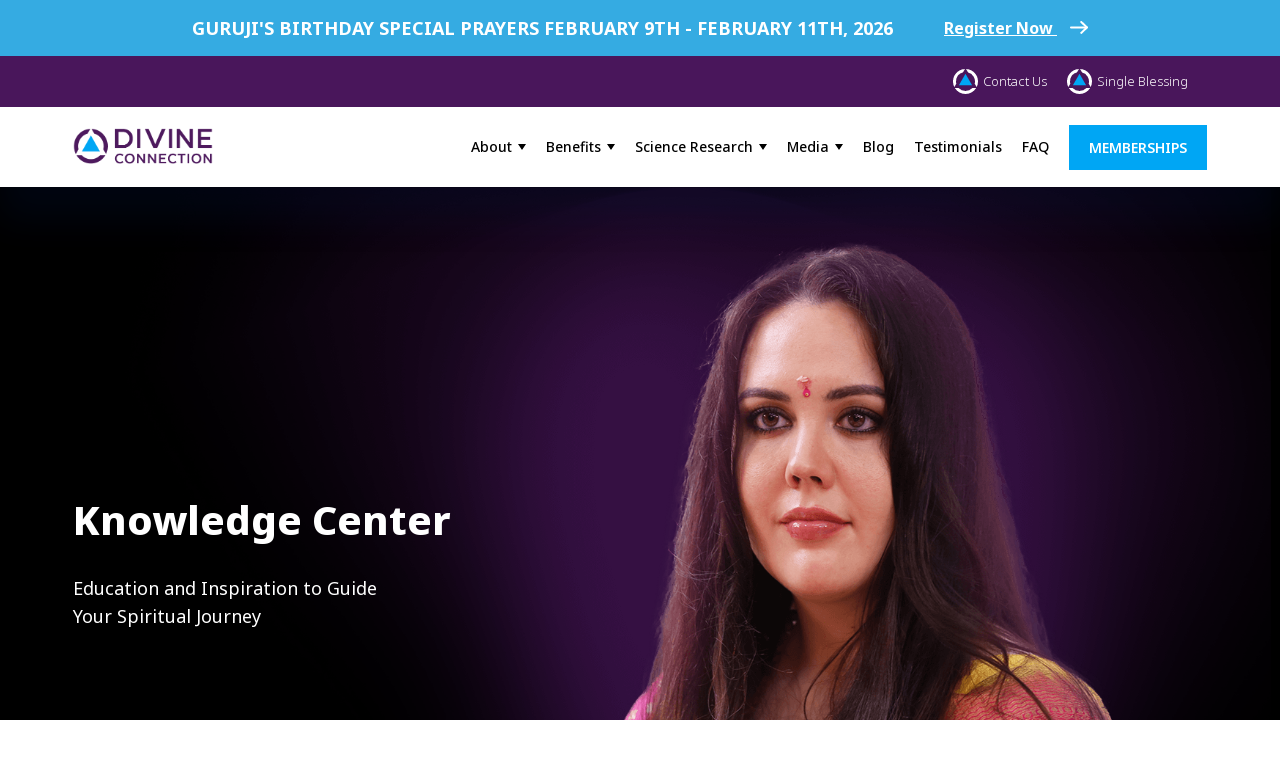

--- FILE ---
content_type: text/html; charset=UTF-8
request_url: https://divineconnection.org/blog/tag/enthusiasm
body_size: 17929
content:
<!doctype html><html lang="en"><head>
    <meta charset="utf-8">
    
    <title>Blog | Enthusiasm</title>
     
    <link rel="shortcut icon" href="https://divineconnection.org/hubfs/dc-favicon-25-june-23.webp">
    
    <meta name="description" content="Enthusiasm | Divine Connection Blog">
      
    <link rel="stylesheet" href="https://cdnjs.cloudflare.com/ajax/libs/intl-tel-input/17.0.8/css/intlTelInput.css">
    <script src="https://cdnjs.cloudflare.com/ajax/libs/intl-tel-input/17.0.8/js/intlTelInput.min.js"></script>
    <meta name="viewport" content="width=device-width, initial-scale=1">

    
    <meta property="og:description" content="Enthusiasm | Divine Connection Blog">
    <meta property="og:title" content="Blog | Enthusiasm">
    <meta name="twitter:description" content="Enthusiasm | Divine Connection Blog">
    <meta name="twitter:title" content="Blog | Enthusiasm">

    

    

    <style>
a.cta_button{-moz-box-sizing:content-box !important;-webkit-box-sizing:content-box !important;box-sizing:content-box !important;vertical-align:middle}.hs-breadcrumb-menu{list-style-type:none;margin:0px 0px 0px 0px;padding:0px 0px 0px 0px}.hs-breadcrumb-menu-item{float:left;padding:10px 0px 10px 10px}.hs-breadcrumb-menu-divider:before{content:'›';padding-left:10px}.hs-featured-image-link{border:0}.hs-featured-image{float:right;margin:0 0 20px 20px;max-width:50%}@media (max-width: 568px){.hs-featured-image{float:none;margin:0;width:100%;max-width:100%}}.hs-screen-reader-text{clip:rect(1px, 1px, 1px, 1px);height:1px;overflow:hidden;position:absolute !important;width:1px}
</style>

<link rel="stylesheet" href="https://divineconnection.org/hubfs/hub_generated/template_assets/1/141436418064/1768741124758/template_main.min.css">
<link rel="stylesheet" href="https://cdn.jsdelivr.net/npm/swiper@6/swiper-bundle.min.css">
<link rel="stylesheet" href="https://divineconnection.org/hubfs/hub_generated/template_assets/1/141436414860/1768741124582/template_overrides.min.css">
<link rel="stylesheet" href="https://divineconnection.org/hubfs/hub_generated/module_assets/1/177420037795/1744270158816/module_Welcome_Bar.min.css">

<style>

  .hs-menu-children-wrapper {
    background-color: ;
    color: ;
  }

  .header__hamburger span {
    background-color: ;
  }

  .sidebar__content {
    background: ;
  }

  .sidebar__menu ul a {
    color: ;
  }

  .sidebar__close svg path {
    stroke: ;
  }
</style>

<link rel="stylesheet" href="https://divineconnection.org/hubfs/hub_generated/module_assets/1/141436418071/1744269993774/module_contact-form-global.min.css">

    <script src="https://ajax.googleapis.com/ajax/libs/jquery/3.6.0/jquery.min.js"></script>
<script src="https://cdn.jsdelivr.net/combine/npm/gsap@3.6.1,npm/gsap@3.6.1/dist/CSSRulePlugin.min.js,npm/gsap@3.6.1/dist/ScrollTrigger.min.js,npm/gsap@3.6.1/dist/ScrollToPlugin.min.js,npm/gsap@3.6.1/dist/TextPlugin.min.js"></script>
<script src="https://cdn.jsdelivr.net/npm/swiper@6/swiper-bundle.min.js"></script>
<script src="https://cdnjs.cloudflare.com/ajax/libs/axios/1.4.0/axios.min.js"></script>
<script src="https://cdnjs.cloudflare.com/ajax/libs/dayjs/1.11.9/dayjs.min.js"></script>


    


<meta property="og:url" content="https://divineconnection.org/blog/tag/enthusiasm">
<meta property="og:type" content="blog">
<meta name="twitter:card" content="summary">
<link rel="alternate" type="application/rss+xml" href="https://divineconnection.org/blog/rss.xml">
<meta name="twitter:domain" content="divineconnection.org">
<script src="//platform.linkedin.com/in.js" type="text/javascript">
    lang: en_US
</script>

<meta http-equiv="content-language" content="en">





    
		 

    <link rel="stylesheet" href="https://cdnjs.cloudflare.com/ajax/libs/font-awesome/6.0.0/css/all.min.css" integrity="sha512-9usAa10IRO0HhonpyAIVpjrylPvoDwiPUiKdWk5t3PyolY1cOd4DSE0Ga+ri4AuTroPR5aQvXU9xC6qOPnzFeg==" crossorigin="anonymous" referrerpolicy="no-referrer">


    <style>
      body {
        background: #ffffff;
        color: #000;
      }

      .color-primary {
        color: #7e4fce;
      }

      .color-secondary {
        color: #ffffff;
      }

      .color-tertiary {
        color: #4166f5;
      }

      .button {
        padding: 20px 30px;
        font-weight: 700;
        font-size: 18px;
        line-height: 1.2;
        border-radius: 100px;
        transition: 250ms background ease, 250ms color ease;
        display: block;
        width: max-content;
      }

      
      .button.btn-primary {
        border: 4px solid #7e4fce;
        color: #000;
        background: #fff;
        color: #7e4fce;
      }
      .button.btn-primary:hover {
        background: #7e4fce;
        color: #fff;
      }
      
      
      .button.btn-outline {
        background: transparent;
        border: 4px solid #fff;
        color: #fff;
      }
      .button.btn-outline:hover {
        background: #fff;
        color: #000;
      }

      .description ul li, .description ol li, .blog-post__content li {
        margin-bottom: 10px;
      }

      img {
        width: 100%;
      }
      
      
    </style>
    <script>
      var verifyCallback = function (response) {
          if(document.querySelector('#payment-form button[type="submit"]')) {
            document.querySelector('#payment-form button[type="submit"]').disabled = false;
          }
          console.log(response);
          $('input#recaptcha_token').val(response);
      };
      var expCallback = function () {
          if(document.querySelector('#payment-form button[type="submit"]')) {
            document.querySelector('#payment-form button[type="submit"]').disabled = true;
          }
      };
      var onloadCallback = function () {
        if(document.querySelector('#payment-form button[type="submit"]')) {
            document.querySelector('#payment-form button[type="submit"]').disabled = true;
        }
        if(document.getElementById('paymentRecaptchaCallback')) {
          grecaptcha.render('paymentRecaptchaCallback', {
              'sitekey': '6LcI_GwUAAAAAJZu0VvB68DdxNxb5ZcBIwAX7RVj', // replace with fusebill google public key
              'callback': verifyCallback,
              'expired-callback': expCallback
          });
        }
      };


      const hsContactId = '';
      console.log('hsContactId', hsContactId);

      const API_URL = 'https://dc.deckerdevs.com';

      const axiosInstance = axios.create({
        baseURL: API_URL,
        headers: {
          Accept: 'application/json',
          'Access-Control-Allow-Origin': '*',
        }
      });

      const putCart = async () => {
        const cart = localStorage.getItem("__cart-divine-connection")
          ? JSON.parse(localStorage.getItem("__cart-divine-connection"))
          : [];
        const dealId = localStorage.getItem("__dealId-divine-connection")
          ? JSON.parse(localStorage.getItem("__dealId-divine-connection"))
          : null;
        const contact = localStorage.getItem("__contact-divine-connection")
          ? JSON.parse(localStorage.getItem("__contact-divine-connection"))
          : null;

        const contactId = contact ? contact.id : null;

        const cartItemsWrapper = document.querySelector(".cart__item-wrapper");
        cartItemsWrapper && cartItemsWrapper.classList.add("loading");

        await axiosInstance.put(`/api/cart`, {
          stage: "Shopping",
          cart: cart,
          contactId: parseInt(hsContactId) ?? parseInt(contactId) ?? null,
          dealId: parseInt(dealId) ?? null,
        }).then((res) => {
          console.log('putCart res', res);

          localStorage.setItem("__cart-divine-connection", JSON.stringify(res.data.cart));
          localStorage.setItem("__dealId-divine-connection", JSON.stringify(res.data.dealId));
          if(res.data.contact) {
            localStorage.setItem("__contact-divine-connection", JSON.stringify(res.data.contact));
          }
          cartItemsWrapper && cartItemsWrapper.classList.remove("loading");

          const headerCart = document.querySelector('.header__cart');
          const headerCartCount = document.querySelector('.header__cart-count');
          headerCart.classList.remove('d-none');
          headerCartCount.innerHTML = JSON.parse(localStorage.getItem('__cart-divine-connection')).length;

        });
      }

      const postBilling = (billingInfo, successCallback, errorCallback) => {
        const cart = localStorage.getItem("__cart-divine-connection")
          ? JSON.parse(localStorage.getItem("__cart-divine-connection"))
          : [];
        const dealId = localStorage.getItem("__dealId-divine-connection")
          ? JSON.parse(localStorage.getItem("__dealId-divine-connection"))
          : null;
        const contact = localStorage.getItem("__contact-divine-connection")
          ? JSON.parse(localStorage.getItem("__contact-divine-connection"))
          : null;

        const contactId = contact ? contact.id : null;

        axiosInstance.post(`/api/cart/billing`, {
          billingInfo: billingInfo,
          cart: cart,
          contactId: parseInt(hsContactId) ?? parseInt(contactId) ?? null,
          dealId: parseInt(dealId) ?? null,
        }).then((res) => {
          successCallback();
          localStorage.setItem("__cart-divine-connection", JSON.stringify(res.data.cart));
          localStorage.setItem("__dealId-divine-connection", JSON.stringify(res.data.dealId));

          if(res.data.contact && res.data.contact.home_as_billing === 'true') {
            localStorage.setItem("__contact-divine-connection", JSON.stringify(res.data.contact));

            
          }

          console.log('res.data.savedCards', res.data.savedCards)
          if(res.data.savedCards) {
            localStorage.setItem("__saved-cards-divine-connection", JSON.stringify(res.data.savedCards));
            const savedCardsEl = document.querySelector('.cart__saved-cards');
 
						// reduce duplicate cards - nick
						const cardsSaved = []
            savedCardsEl.innerHTML = `
            <label class="d-flex cart__saved-card align-items-center">
              <input
                value="manual-input"
                checked
                name="card-type"
                type="radio"
              />
              <span class="ml-1">Manual Input</span>
            </label>
            `;
            res.data.savedCards.forEach((savedCard) => {
							// preventing duplicate cards saved - nick
							if(cardsSaved.includes(savedCard.maskedCard)) {
								console.log('card saved')
								return
							}
              let savedCardIcon = ``;
              if(savedCard.type === 'master') {
                savedCardIcon = `
                <svg width="60" height="36" viewBox="0 0 60 36" fill="none" xmlns="http://www.w3.org/2000/svg">
                <rect width="60" height="36" fill="#F5F5F5"></rect>
                <path d="M37.5079 31.2853H21.541V3.73291H37.5079V31.2853Z" fill="#FF5F00"></path>
                <path d="M22.5546 17.5227C22.5546 11.9335 25.2799 6.95489 29.524 3.74645C26.4204 1.40029 22.5035 -6.10352e-05 18.2467 -6.10352e-05C8.16906 -6.10352e-05 0 7.84501 0 17.5227C0 27.2003 8.16906 35.0454 18.2467 35.0454C22.5035 35.0454 26.4204 33.6451 29.524 31.2989C25.2799 28.0905 22.5546 23.1118 22.5546 17.5227Z" fill="#EB001B"></path>
                <path d="M59.0525 17.5227C59.0525 27.2003 50.8834 35.0454 40.8058 35.0454C36.549 35.0454 32.6321 33.6451 29.5273 31.2989C33.7726 28.0905 36.4979 23.1118 36.4979 17.5227C36.4979 11.9335 33.7726 6.95489 29.5273 3.74645C32.6321 1.40029 36.549 -6.10352e-05 40.8058 -6.10352e-05C50.8834 -6.10352e-05 59.0525 7.84501 59.0525 17.5227Z" fill="#F79E1B"></path>
              </svg>
                `
              } else if (savedCard.type === 'visa') {
                savedCardIcon = `
                <svg
                    width="67"
                    height="25"
                    viewBox="0 0 67 25"
                    fill="none"
                    xmlns="http://www.w3.org/2000/svg"
                  >
                    <path
                      fill-rule="evenodd"
                      clip-rule="evenodd"
                      d="M16.5832 24.3391H10.8434L6.53931 5.30934C6.33501 4.43397 5.90124 3.66009 5.26318 3.29536C3.67082 2.37875 1.91614 1.64928 0.00195312 1.28137V0.548723H9.24828C10.5244 0.548723 11.4815 1.64928 11.641 2.92745L13.8742 16.6543L19.6112 0.548723H25.1915L16.5832 24.3391ZM28.3818 24.3391H22.9611L27.4247 0.548723H32.8455L28.3818 24.3391ZM39.8586 7.13934C40.0181 5.858 40.9752 5.12536 42.0918 5.12536C43.8465 4.9414 45.7578 5.30931 47.353 6.22274L48.3101 1.10056C46.7149 0.367909 44.9603 0 43.3679 0C38.1067 0 34.2783 3.29533 34.2783 7.86882C34.2783 11.3481 36.9901 13.175 38.9043 14.2755C40.9752 15.3729 41.7727 16.1055 41.6132 17.2029C41.6132 18.849 40.0181 19.5817 38.4257 19.5817C36.5115 19.5817 34.5973 19.033 32.8455 18.1164L31.8884 23.2417C33.8025 24.1551 35.8735 24.5231 37.7876 24.5231C43.6869 24.7038 47.353 21.4117 47.353 16.4703C47.353 10.2475 39.8586 9.8828 39.8586 7.13934V7.13934ZM66.3241 24.3391L62.02 0.548723H57.3968C56.4397 0.548723 55.4826 1.28137 55.1636 2.37875L47.1934 24.3391H52.7736L53.8875 20.863H60.7438L61.3819 24.3391H66.3241ZM58.1945 6.95548L59.7869 15.9217H55.3232L58.1945 6.95548Z"
                      fill="#172B85"
                    ></path>
                  </svg>
                `;
              } else if (savedCard.type === 'amex') {
                savedCardIcon = `
                <svg width="47" height="47" viewBox="0 0 47 47" fill="none" xmlns="http://www.w3.org/2000/svg">
                          <g clip-path="url(#clip0_101_750)">
                            <path d="M0.00390625 -0.00195312H46.2236V25.0109L43.9358 28.5944L46.2236 31.7837V46.3328H0.00390625V22.7533L1.43375 21.1049L0.00390625 19.5281V-0.00195312Z" fill="#016FD0"></path>
                            <path d="M8.97656 32.2862V25.0117H16.6598L17.4841 26.089L18.3357 25.0117H46.224V31.7845C46.224 31.7845 45.4946 32.279 44.6511 32.2862H29.2088L28.2794 31.1395V32.2862H25.2339V30.3287C25.2339 30.3287 24.8178 30.602 23.9184 30.602H22.8818V32.2862H18.2705L17.4474 31.1858L16.6116 32.2862H8.97656Z" fill="white"></path>
                            <path d="M0.00390625 19.5279L1.73651 15.4785H4.73286L5.71613 17.7468V15.4785H9.44087L10.0262 17.118L10.5937 15.4785H27.3139V16.3027C27.3139 16.3027 28.1929 15.4785 29.6374 15.4785L35.0625 15.4975L36.0288 17.7361V15.4785H39.1458L40.0038 16.7644V15.4785H43.1494V22.753H40.0038L39.1816 21.463V22.753H34.6019L34.1414 21.6063H32.9102L32.4572 22.753H29.3514C28.1085 22.753 27.3139 21.9456 27.3139 21.9456V22.753H22.6312L21.7018 21.6063V22.753H4.28897L3.82874 21.6063H2.6015L2.14452 22.753H0.00390625V19.5279Z" fill="white"></path>
                            <path d="M2.35057 16.375L0.0136719 21.8219H1.53511L1.9663 20.7312H4.47299L4.90195 21.8219H6.4569L4.12224 16.375H2.35057ZM3.21518 17.6427L3.97925 19.5486H2.44887L3.21518 17.6427Z" fill="#016FD0"></path>
                            <path d="M6.61719 21.82V16.373L8.77924 16.3811L10.0368 19.8929L11.2642 16.373H13.4089V21.82H12.0506V17.8064L10.6107 21.82H9.41943L7.97554 17.8064V21.82H6.61719Z" fill="#016FD0"></path>
                            <path d="M14.3359 21.82V16.373H18.7685V17.5914H15.7086V18.5231H18.697V19.6699H15.7086V20.6374H18.7685V21.82H14.3359Z" fill="#016FD0"></path>
                            <path d="M19.5586 16.375V21.8219H20.9169V19.8868H21.4889L23.1176 21.8219H24.7775L22.9902 19.8152C23.7237 19.7531 24.4804 19.122 24.4804 18.1421C24.4804 16.9959 23.583 16.375 22.5814 16.375H19.5586ZM20.9169 17.5934H22.4697C22.8421 17.5934 23.1131 17.8855 23.1131 18.1668C23.1131 18.5286 22.762 18.7401 22.4898 18.7401H20.9169V17.5934Z" fill="#016FD0"></path>
                            <path d="M26.4202 21.82H25.0332V16.373H26.4202V21.82Z" fill="#016FD0"></path>
                            <path d="M29.7074 21.82H29.408C27.9595 21.82 27.0801 20.6759 27.0801 19.1189C27.0801 17.5234 27.9497 16.373 29.7789 16.373H31.2802V17.6631H29.724C28.9815 17.6631 28.4563 18.244 28.4563 19.1323C28.4563 20.1872 29.0568 20.6303 29.9219 20.6303H30.2794L29.7074 21.82Z" fill="#016FD0"></path>
                            <path d="M32.665 16.375L30.3281 21.8219H31.8496L32.2808 20.7312H34.7874L35.2164 21.8219H36.7713L34.4367 16.375H32.665ZM33.5296 17.6427L34.2937 19.5486H32.7633L33.5296 17.6427Z" fill="#016FD0"></path>
                            <path d="M36.9297 21.82V16.373H38.6567L40.8618 19.7953V16.373H42.2201V21.82H40.549L38.288 18.3081V21.82H36.9297Z" fill="#016FD0"></path>
                            <path d="M9.90234 31.3551V25.9082H14.3349V27.1266H11.275V28.0583H14.2634V29.205H11.275V30.1726H14.3349V31.3551H9.90234Z" fill="#016FD0"></path>
                            <path d="M31.627 31.3551V25.9082H36.0595V27.1266H32.9996V28.0583H35.9737V29.205H32.9996V30.1726H36.0595V31.3551H31.627Z" fill="#016FD0"></path>
                            <path d="M14.5084 31.3551L16.6666 28.6653L14.457 25.9082H16.1684L17.4843 27.6126L18.8046 25.9082H20.449L18.2685 28.6317L20.4306 31.3551H18.7195L17.4418 29.6776L16.1952 31.3551H14.5084Z" fill="#016FD0"></path>
                            <path d="M20.5957 25.9082V31.3551H21.9898V29.635H23.4196C24.6295 29.635 25.5465 28.9916 25.5465 27.7403C25.5465 26.7037 24.8273 25.9082 23.5961 25.9082H20.5957ZM21.9898 27.14H23.4956C23.8865 27.14 24.1658 27.3802 24.1658 27.7671C24.1658 28.1307 23.8879 28.3943 23.4911 28.3943H21.9898V27.14Z" fill="#016FD0"></path>
                            <path d="M26.1348 25.9082V31.3551H27.4931V29.42H28.0651L29.6937 31.3551H31.3537L29.5664 29.3484C30.2999 29.2863 31.0565 28.6552 31.0565 27.6753C31.0565 26.5291 30.1591 25.9082 29.1575 25.9082H26.1348ZM27.4931 27.1266H29.0458C29.4183 27.1266 29.6893 27.4187 29.6893 27.7C29.6893 28.0618 29.3382 28.2733 29.0659 28.2733H27.4931V27.1266Z" fill="#016FD0"></path>
                            <path d="M36.6881 31.3551V30.1726H39.4066C39.8088 30.1726 39.983 29.9547 39.983 29.7157C39.983 29.4867 39.8094 29.2552 39.4066 29.2552H38.1781C37.1103 29.2552 36.5156 28.603 36.5156 27.6238C36.5156 26.7504 37.0602 25.9082 38.647 25.9082H41.2922L40.7203 27.1338H38.4325C37.9952 27.1338 37.8606 27.3638 37.8606 27.5835C37.8606 27.8093 38.0269 28.0583 38.361 28.0583H39.6479C40.8382 28.0583 41.3548 28.7352 41.3548 29.6216C41.3548 30.5746 40.7792 31.3551 39.5831 31.3551H36.6881Z" fill="#016FD0"></path>
                            <path d="M41.6705 31.3551V30.1726H44.389C44.7912 30.1726 44.9654 29.9547 44.9654 29.7157C44.9654 29.4867 44.7918 29.2552 44.389 29.2552H43.1606C42.0927 29.2552 41.498 28.603 41.498 27.6238C41.498 26.7504 42.0426 25.9082 43.6294 25.9082H46.2746L45.7027 27.1338H43.4149C42.9776 27.1338 42.843 27.3638 42.843 27.5835C42.843 27.8093 43.0093 28.0583 43.3434 28.0583H44.6303C45.8206 28.0583 46.3372 28.7352 46.3372 29.6216C46.3372 30.5746 45.7616 31.3551 44.5655 31.3551H41.6705Z" fill="#016FD0"></path>
                          </g>
                          <defs>
                            <clipPath id="clip0_101_750">
                              <rect width="46.3347" height="46.3347" fill="white"></rect>
                            </clipPath>
                          </defs>
                        </svg>
                `;
              } else if (savedCard.type === 'discover') {
                savedCardIcon = `
                <svg xmlns="http://www.w3.org/2000/svg" viewBox="0 0 48 48" width="48px" height="48px">
                            <path fill="#E1E7EA" d="M45,35c0,2.2-1.8,4-4,4H7c-2.2,0-4-1.8-4-4V13c0-2.2,1.8-4,4-4h34c2.2,0,4,1.8,4,4V35z"></path>
                            <path fill="#FF6D00" d="M45,35c0,2.2-1.8,4-4,4H16c0,0,23.6-3.8,29-15V35z M22,24c0,1.7,1.3,3,3,3s3-1.3,3-3c0-1.7-1.3-3-3-3S22,22.3,22,24z"></path>
                            <path d="M11.2,21h1.1v6h-1.1V21z M17.2,24c0,1.7,1.3,3,3,3c0.5,0,0.9-0.1,1.4-0.3v-1.3c-0.4,0.4-0.8,0.6-1.4,0.6c-1.1,0-1.9-0.8-1.9-2c0-1.1,0.8-2,1.9-2c0.5,0,0.9,0.2,1.4,0.6v-1.3c-0.5-0.2-0.9-0.4-1.4-0.4C18.5,21,17.2,22.4,17.2,24z M30.6,24.9L29,21h-1.2l2.5,6h0.6l2.5-6h-1.2L30.6,24.9z M33.9,27h3.2v-1H35v-1.6h2v-1h-2V22h2.1v-1h-3.2V27z M41.5,22.8c0-1.1-0.7-1.8-2-1.8h-1.7v6h1.1v-2.4h0.1l1.6,2.4H42l-1.8-2.5C41,24.3,41.5,23.7,41.5,22.8z M39.2,23.8h-0.3v-1.8h0.3c0.7,0,1.1,0.3,1.1,0.9C40.3,23.4,40,23.8,39.2,23.8z M7.7,21H6v6h1.6c2.5,0,3.1-2.1,3.1-3C10.8,22.2,9.5,21,7.7,21z M7.4,26H7.1v-4h0.4c1.5,0,2.1,1,2.1,2C9.6,24.4,9.5,26,7.4,26z M15.3,23.3c-0.7-0.3-0.9-0.4-0.9-0.7c0-0.4,0.4-0.6,0.8-0.6c0.3,0,0.6,0.1,0.9,0.5l0.6-0.8C16.2,21.2,15.7,21,15,21c-1,0-1.8,0.7-1.8,1.7c0,0.8,0.4,1.2,1.4,1.6c0.6,0.2,1.1,0.4,1.1,0.9c0,0.5-0.4,0.8-0.9,0.8c-0.5,0-1-0.3-1.2-0.8l-0.7,0.7c0.5,0.8,1.1,1.1,2,1.1c1.2,0,2-0.8,2-1.9C16.9,24.2,16.5,23.8,15.3,23.3z"></path>
                          </svg>
                `;
              }
              savedCardsEl.innerHTML += `
                <label
                  class="d-flex cart__saved-card align-items-center justify-content-between"
                >
                  <div class="d-flex align-items-center">
                    <input value="${savedCard.id}" name="card-type" type="radio" />
                    <span class="ml-1">${savedCard.maskedCard}</span>
                  </div>
                  ${savedCardIcon}
                </label>
                `;
							cardsSaved.push(savedCard.maskedCard)


            })

            const cardTypes = document.querySelectorAll('input[name="card-type"]');

                if (cardTypes) {
                    cardTypes.forEach(el => {
                        el.addEventListener('change', function (e) {
                            const value = e.target.value;
                            console.log('value', value);
                            if (value === 'manual-input') {
                                $('.cart__payment-form-wrapper').removeClass('d-none');
                                $('.cart__saved-payment-form-wrapper').addClass('d-none');
                            } else {
                                $('.cart__payment-form-wrapper').addClass('d-none');
                                $('.cart__saved-payment-form-wrapper').removeClass('d-none');
                                $('.cart__saved-payment-form-wrapper #saved-card').val(value);
                            }
                        });
                    });
                }
          }
        }).catch((err) => {
          errorCallback();
        });
      }

      const postPayment = (paymentInfo, successCallback, errorCallback) => {
        const cart = localStorage.getItem("__cart-divine-connection")
          ? JSON.parse(localStorage.getItem("__cart-divine-connection"))
          : [];
        const dealId = localStorage.getItem("__dealId-divine-connection")
          ? JSON.parse(localStorage.getItem("__dealId-divine-connection"))
          : null;
        const contact = localStorage.getItem("__contact-divine-connection")
          ? JSON.parse(localStorage.getItem("__contact-divine-connection"))
          : null;
				
				console.log('contact from local storage')
				console.log(contact)

        const contactId = contact ? contact.id : null;

        let toSendContactId = null;
        if (hsContactId) {
          toSendContactId = parseInt(hsContactId);
        } else if(contactId) {
          toSendContactId = parseInt(contactId);
        }

        axiosInstance.post(`/api/cart/payment`, {
          paymentInfo: paymentInfo,
          cart: cart,
          contactId: toSendContactId,
          dealId: parseInt(dealId) ?? null,
        }).then((res) => {
          successCallback(parseInt(dealId) ?? null, res.data.cart);
          localStorage.removeItem("__cart-divine-connection");
          localStorage.removeItem("__dealId-divine-connection");
          localStorage.removeItem("__saved-cards-divine-connection");
          if(res.data.contact) {
            localStorage.setItem("__contact-divine-connection", JSON.stringify(res.data.contact));
          }
        }).catch((err) => {
          console.log('Error post payment', err);
          errorCallback();
        });
      }

      const postMemberInfo = (populatedCart, dealId, successCallback, errorCallback) => {
        const contact = localStorage.getItem("__contact-divine-connection")
          ? JSON.parse(localStorage.getItem("__contact-divine-connection"))
          : null;

        const contactId = contact ? contact.id : null;

        let toSendContactId = null;
        if (hsContactId) {
          toSendContactId = parseInt(hsContactId);
        } else if(contactId) {
          toSendContactId = parseInt(contactId);
        }

        axiosInstance.post(`/api/cart/member-info`, {
          cart: populatedCart,
          contactId: toSendContactId,
          dealId: parseInt(dealId) ?? null,
        }).then((res) => {
          successCallback();
          localStorage.removeItem("__cart-divine-connection");
          localStorage.removeItem("__dealId-divine-connection");
          localStorage.removeItem("__contactId-divine-connection");

          const headerCart = document.querySelector('.header__cart');
          headerCart.classList.add('d-none');
          const headerCartCount = document.querySelector('.header__cart span');
          headerCartCount.innerHTML = '0';
          const cartItemsHolder = document.querySelector('.cart__items');
          cartItemsHolder.innerHTML = '';
        }).catch((err) => {
          errorCallback();
        });
      }
			
			

      const postGiftInfo = (giftInfo, successCallback, errorCallback) => {
				console.log('====================[] postGetInfo submit []====================')
			
				console.log('giftInfo')
				console.log(giftInfo)
				console.log('0localStorage')
				console.log(localStorage)


				console.log('====================[] postGetInfo submit []====================')
				
				
        const cart = localStorage.getItem("__cart-divine-connection")
          ? JSON.parse(localStorage.getItem("__cart-divine-connection"))
          : [];
        const dealId = localStorage.getItem("__dealId-divine-connection")
          ? JSON.parse(localStorage.getItem("__dealId-divine-connection"))
          : null;
        const contact = localStorage.getItem("__contact-divine-connection")
          ? JSON.parse(localStorage.getItem("__contact-divine-connection"))
          : null;
        const contactId = contact ? contact.id : null;

        let toSendContactId = null;
        if (hsContactId) {
          toSendContactId = parseInt(hsContactId);
        } else if(contactId) {
          toSendContactId = parseInt(contactId);
        }

				console.log('====================[] member info submit []====================')
				console.log('giftInfo')
				console.log(giftInfo)
				console.log('cart')
				console.lot(cart)
				console.log('toSendContactId')
				console.log(toSendContactId)
				console.log('localStorage')
				console.log(localStorage)
				console.log('====================[] member info submit []====================')
        axiosInstance.post(`/api/cart/member-info`, {
          giftInfo: giftInfo,
          cart: cart,
          contactId: toSendContactId,
          dealId: parseInt(dealId) ?? null,
        }).then((res) => {
          successCallback();
          localStorage.removeItem("__cart-divine-connection");
          localStorage.removeItem("__dealId-divine-connection");
          localStorage.removeItem("__contactId-divine-connection");

          const headerCart = document.querySelector('.header__cart');
          headerCart.classList.add('d-none');
          const headerCartCount = document.querySelector('.header__cart span');
          headerCartCount.innerHTML = '0';
          const cartItemsHolder = document.querySelector('.cart__items');
          cartItemsHolder.innerHTML = '';
        }).catch((err) => {
          errorCallback();
        });
      }

      const _addToCart = async (type, item, eventId, forceFor) => {
        const cart = localStorage.getItem("__cart-divine-connection")
          ? JSON.parse(localStorage.getItem("__cart-divine-connection"))
          : [];
        if(!item) return;
        console.log('item _addToCart', item);

        const cartIncludes = cart.findIndex(
          (cartItem) => cartItem.type === type && cartItem.item.id === item.id
        );

        
          const cartItemObj = {
            type,
            item: item,
            quantity: 1,
            for: forceFor ?? "me",
            cartUrl: window.location.href,
          }
          console.log('eventId', eventId);
          if(eventId) cartItemObj.eventId = eventId;
          cart.push(cartItemObj);
        

        localStorage.setItem("__cart-divine-connection", JSON.stringify(cart));
        
      };

      const _removeFromCart = (itemType, itemId, itemUUID) => {
        const cart = localStorage.getItem("__cart-divine-connection")
          ? JSON.parse(localStorage.getItem("__cart-divine-connection"))
          : [];

        const findItem = cart.find(
          (el) => el.item.id === itemId && el.type === itemType && el.item.uuid === itemUUID
        );
        let cartFiltered = cart.filter((cartItem) => cartItem !== findItem);

        localStorage.setItem(
          "__cart-divine-connection",
          JSON.stringify(cartFiltered)
        );
        
      };

      const _updateItemQuantity = (itemType, itemId, updateType) => {
        const cart = localStorage.getItem("__cart-divine-connection")
          ? JSON.parse(localStorage.getItem("__cart-divine-connection"))
          : [];
        const cartIncludes = cart.findIndex(
          (cartItem) =>
            cartItem.type === itemType && cartItem.item.id === itemId
        );

        if (updateType === "decrease") {
          if (cart[cartIncludes].quantity > 1) {
            cart[cartIncludes].quantity -= 1;
          }
        } else {
          cart[cartIncludes].quantity += 1;
        }


        localStorage.setItem("__cart-divine-connection", JSON.stringify(cart));
        
      };

      const _updateItemFor = async (updateType) => {
        let cart = localStorage.getItem("__cart-divine-connection")
          ? JSON.parse(localStorage.getItem("__cart-divine-connection"))
          : [];

        cart.forEach(item => {
          item.for = updateType;
        })

        localStorage.setItem("__cart-divine-connection", JSON.stringify(cart));
        
      };

      const _updateSingleItemFor = async (itemType, itemId, updateType, itemUUID) => {
        let cart = localStorage.getItem("__cart-divine-connection")
          ? JSON.parse(localStorage.getItem("__cart-divine-connection"))
          : [];

        const cartIncludes = cart.findIndex(
          (cartItem) =>
            cartItem.type === itemType && cartItem.item.id === itemId && cartItem.item.uuid === itemUUID
        );

        if (cartIncludes !== -1) {
          cart[cartIncludes].for = updateType;
        }

        localStorage.setItem("__cart-divine-connection", JSON.stringify(cart));
        
      };

      let toastTimeout = null;
      const _toastMessage = (item) => {
        const customToast = document.querySelector(".custom-toast");
        const customToastContent = document.querySelector(
          ".custom-toast__content"
        );
        console.log('item', item);
        if (customToast && customToastContent) {
          clearTimeout(toastTimeout);
          customToastContent.innerHTML = `
            <h4>${item.title ?? "Item"} added to cart</h4>
            <p>${item.details}</p>
            <p>Price: $${item.price} ${item.recurringbillingfrequency}</p>
          `;
          customToast.classList.add("active");
          toastTimeout = setTimeout(() => {
            customToast.classList.remove("active");
          }, 8000);
        }
      };

      function _generateUUID() { // Public Domain/MIT
          var d = new Date().getTime();//Timestamp
          var d2 = ((typeof performance !== 'undefined') && performance.now && (performance.now()*1000)) || 0;//Time in microseconds since page-load or 0 if unsupported
          return 'xxxxxxxx-xxxx-4xxx-yxxx-xxxxxxxxxxxx'.replace(/[xy]/g, function(c) {
              var r = Math.random() * 16;//random number between 0 and 16
              if(d > 0){//Use timestamp until depleted
                  r = (d + r)%16 | 0;
                  d = Math.floor(d/16);
              } else {//Use microseconds since page-load if supported
                  r = (d2 + r)%16 | 0;
                  d2 = Math.floor(d2/16);
              }
              return (c === 'x' ? r : (r & 0x3 | 0x8)).toString(16);
          });
      }

      

      
      
    </script>
  <meta name="generator" content="HubSpot"></head>
  <body>
    <div class="body-wrapper   hs-content-id-141914020162 hs-blog-listing hs-blog-id-141914020161">
       
        <div data-global-resource-path="divine-theme-2023/templates/partials/header.html">

<div class="header-wrapper">
  <div id="hs_cos_wrapper_module_17253712789584" class="hs_cos_wrapper hs_cos_wrapper_widget hs_cos_wrapper_type_module" style="" data-hs-cos-general-type="widget" data-hs-cos-type="module">


<div class="header__welcome  show-mobile" data-start="2026-01-19 10:00:00" data-end="2026-02-11 23:30:00" style="background-color: #35ABE2;">
  <div class="header__welcome__text" style="color: #ffffff">
    <span style="font-size: 18px;"><strong>GURUJI'S BIRTHDAY SPECIAL PRAYERS FEBRUARY 9TH - FEBRUARY 11TH, 2026</strong></span>
  </div>
  
  <a style="color:#ffffff; font-weight: bold;" class="header__welcome__link" href="https://divineconnection.org/birthday-special-prayers">
    <span style="text-decoration: underline !important;">
      Register Now
    </span>
    <svg width="18" height="13" viewbox="0 0 18 13" fill="none" xmlns="http://www.w3.org/2000/svg">
      <path d="M11.2871 1L17 6.43999L11.2871 11.88" stroke="#ffffff" stroke-width="2" stroke-miterlimit="10" stroke-linecap="round" stroke-linejoin="round" />
      <path d="M1 6.44008H16.8399" stroke="#ffffff" stroke-width="2" stroke-miterlimit="10" stroke-linecap="round" stroke-linejoin="round" />
    </svg>
  </a>
  
  
</div>
</div>
  <div id="hs_cos_wrapper_module_17253711562522" class="hs_cos_wrapper hs_cos_wrapper_widget hs_cos_wrapper_type_module" style="" data-hs-cos-general-type="widget" data-hs-cos-type="module">

<header class="header">
  <div class="header__top">
    <div class="container">
      <div class="row">
        
        <div class="col-12">
          <div class="header__top__right">
            <a class="header__top__link" href="https://divineconnection.org/contact-us">
              <svg id="Group_155" data-name="Group 155" xmlns="http://www.w3.org/2000/svg" xmlns:xlink="http://www.w3.org/1999/xlink" width="39.997" height="40" viewbox="0 0 39.997 40">
                <defs>
                  <clippath id="clip-path">
                    <rect id="Rectangle_1567" data-name="Rectangle 1567" width="39.997" height="40" fill="#00a6f4" />
                  </clippath>
                </defs>
                <g id="Group_144" data-name="Group 144" clip-path="url(#clip-path)">
                  <path id="Path_34" data-name="Path 34" d="M4.829,20A15.258,15.258,0,0,1,15.965,5.363L19.114,0,18.9.012A20.008,20.008,0,0,0,0,20a19.744,19.744,0,0,0,2.121,8.944l3.142-5.35A15.128,15.128,0,0,1,4.829,20" fill="#fff" />
                  <path id="Path_35" data-name="Path 35" d="M25.969,95.959A15.157,15.157,0,0,1,15.052,91.3H8.967l.115.181a19.967,19.967,0,0,0,33.771,0l.115-.181H36.885a15.142,15.142,0,0,1-10.917,4.658" transform="translate(-5.971 -60.793)" fill="#fff" />
                  <path id="Path_36" data-name="Path 36" d="M62.713.015,62.5,0l.4.675,2.292,3.9.461.785a15.174,15.174,0,0,1,10.7,18.224l.46.785,2.29,3.9.392.668A19.773,19.773,0,0,0,81.611,20,20.006,20.006,0,0,0,62.713.015" transform="translate(-41.614 -0.002)" fill="#fff" />
                  <path id="Path_37" data-name="Path 37" d="M28.309,41.229,38.848,22.96l10.539,18.27Z" transform="translate(-18.85 -15.288)" fill="#00a6f4" />
                </g>
              </svg>
              Contact Us
            </a>

            
            <a class="header__top__link" href="https://divineconnection.org/single-blessing">
              <svg id="Group_155" data-name="Group 155" xmlns="http://www.w3.org/2000/svg" xmlns:xlink="http://www.w3.org/1999/xlink" width="39.997" height="40" viewbox="0 0 39.997 40">
                <defs>
                  <clippath id="clip-path">
                    <rect id="Rectangle_1567" data-name="Rectangle 1567" width="39.997" height="40" fill="#00a6f4" />
                  </clippath>
                </defs>
                <g id="Group_144" data-name="Group 144" clip-path="url(#clip-path)">
                  <path id="Path_34" data-name="Path 34" d="M4.829,20A15.258,15.258,0,0,1,15.965,5.363L19.114,0,18.9.012A20.008,20.008,0,0,0,0,20a19.744,19.744,0,0,0,2.121,8.944l3.142-5.35A15.128,15.128,0,0,1,4.829,20" fill="#fff" />
                  <path id="Path_35" data-name="Path 35" d="M25.969,95.959A15.157,15.157,0,0,1,15.052,91.3H8.967l.115.181a19.967,19.967,0,0,0,33.771,0l.115-.181H36.885a15.142,15.142,0,0,1-10.917,4.658" transform="translate(-5.971 -60.793)" fill="#fff" />
                  <path id="Path_36" data-name="Path 36" d="M62.713.015,62.5,0l.4.675,2.292,3.9.461.785a15.174,15.174,0,0,1,10.7,18.224l.46.785,2.29,3.9.392.668A19.773,19.773,0,0,0,81.611,20,20.006,20.006,0,0,0,62.713.015" transform="translate(-41.614 -0.002)" fill="#fff" />
                  <path id="Path_37" data-name="Path 37" d="M28.309,41.229,38.848,22.96l10.539,18.27Z" transform="translate(-18.85 -15.288)" fill="#00a6f4" />
                </g>
              </svg>
              Single Blessing
            </a>
             
						
						<a href="/shopping-cart" class="header__cart d-none">
							<span class="header__cart-count"></span>
							<svg xmlns="http://www.w3.org/2000/svg" width="26" height="23" viewbox="0 0 26 23" fill="none">
                <g clip-path="url(#clip0_1737_32)">
                  <path d="M0 1.07812C0 0.480664 0.482986 0 1.08333 0H3.13715C4.13021 0 5.01042 0.575 5.42118 1.4375H23.9733C25.1604 1.4375 26.0271 2.56055 25.7156 3.70156L23.8649 10.5432C23.4813 11.9537 22.1948 12.9375 20.7278 12.9375H7.70521L7.94896 14.2178C8.04826 14.7254 8.49514 15.0938 9.01424 15.0938H22.0278C22.6281 15.0938 23.1111 15.5744 23.1111 16.1719C23.1111 16.7693 22.6281 17.25 22.0278 17.25H9.01424C7.45243 17.25 6.11181 16.1449 5.82292 14.6221L3.49375 2.44824C3.46215 2.27754 3.31319 2.15625 3.13715 2.15625H1.08333C0.482986 2.15625 0 1.67559 0 1.07812ZM5.77778 20.8438C5.77778 20.5606 5.83382 20.2802 5.94271 20.0186C6.05159 19.757 6.21119 19.5193 6.41238 19.3191C6.61357 19.1188 6.85242 18.96 7.1153 18.8516C7.37817 18.7433 7.65991 18.6875 7.94444 18.6875C8.22898 18.6875 8.51072 18.7433 8.77359 18.8516C9.03646 18.96 9.27532 19.1188 9.47651 19.3191C9.6777 19.5193 9.8373 19.757 9.94618 20.0186C10.0551 20.2802 10.1111 20.5606 10.1111 20.8438C10.1111 21.1269 10.0551 21.4073 9.94618 21.6689C9.8373 21.9305 9.6777 22.1682 9.47651 22.3684C9.27532 22.5687 9.03646 22.7275 8.77359 22.8359C8.51072 22.9442 8.22898 23 7.94444 23C7.65991 23 7.37817 22.9442 7.1153 22.8359C6.85242 22.7275 6.61357 22.5687 6.41238 22.3684C6.21119 22.1682 6.05159 21.9305 5.94271 21.6689C5.83382 21.4073 5.77778 21.1269 5.77778 20.8438ZM20.9444 18.6875C21.5191 18.6875 22.0702 18.9147 22.4765 19.3191C22.8828 19.7234 23.1111 20.2719 23.1111 20.8438C23.1111 21.4156 22.8828 21.9641 22.4765 22.3684C22.0702 22.7728 21.5191 23 20.9444 23C20.3698 23 19.8187 22.7728 19.4124 22.3684C19.0061 21.9641 18.7778 21.4156 18.7778 20.8438C18.7778 20.2719 19.0061 19.7234 19.4124 19.3191C19.8187 18.9147 20.3698 18.6875 20.9444 18.6875Z" fill="white" />
                </g>
                <defs>
                  <clippath id="clip0_1737_32">
                    <rect width="26" height="23" fill="white" />
                  </clippath>
                </defs>
              </svg>
						</a>
          </div>
        </div>
      </div>
    </div>
  </div>
  <div class="header__main">
    <div class="container">
      <div class="row align-items-center">
        <div class="d-md-none d-block col-3">
          <div class="header__hamburger">
            <span></span>
            <span></span>
            <span></span>
          </div>
        </div>
        <div class="col-xl-3 col-md-2 col-6">
          <a href="/" class="header__logo">
            
            <img src="https://divineconnection.org/hubfs/DC%20Logo%20Website%20Size_386x97px_25June2023.png" alt="Logo">
            
          </a>
        </div>
        <div class="col-xl-9 col-10 d-md-block d-none header__right-static">
          <div class="header__right">
            <div class="header__menu">
              <span id="hs_cos_wrapper_module_17253711562522_" class="hs_cos_wrapper hs_cos_wrapper_widget hs_cos_wrapper_type_menu" style="" data-hs-cos-general-type="widget" data-hs-cos-type="menu"><div id="hs_menu_wrapper_module_17253711562522_" class="hs-menu-wrapper active-branch flyouts hs-menu-flow-horizontal" role="navigation" data-sitemap-name="default" data-menu-id="141749232411" aria-label="Navigation Menu">
 <ul role="menu">
  <li class="hs-menu-item hs-menu-depth-1 hs-item-has-children" role="none"><a href="https://divineconnection.org/about" aria-haspopup="true" aria-expanded="false" role="menuitem">About</a>
   <ul role="menu" class="hs-menu-children-wrapper">
    <li class="hs-menu-item hs-menu-depth-2" role="none"><a href="https://divineconnection.org/about-divine-connection" role="menuitem">Divine Connection</a></li>
    <li class="hs-menu-item hs-menu-depth-2" role="none"><a href="https://divineconnection.org/about-trivedi-effect" role="menuitem">The Trivedi Effect®</a></li>
    <li class="hs-menu-item hs-menu-depth-2" role="none"><a href="https://divineconnection.org/about-guruji-trivedi" role="menuitem">Guruji Trivedi</a></li>
    <li class="hs-menu-item hs-menu-depth-2" role="none"><a href="https://divineconnection.org/about-gurujis-vision-mission" role="menuitem">Guruji's Vision and Mission</a></li>
    <li class="hs-menu-item hs-menu-depth-2" role="none"><a href="https://divineconnection.org/about-gurujis-physiology" role="menuitem">Guruji's Physiology</a></li>
    <li class="hs-menu-item hs-menu-depth-2" role="none"><a href="https://divineconnection.org/about-a-trusted-pioneer" role="menuitem">A Trusted Pioneer</a></li>
    <li class="hs-menu-item hs-menu-depth-2" role="none"><a href="https://divineconnection.org/about-life-journey-of-guruji" role="menuitem">Guruji’s Life Journey </a></li>
    <li class="hs-menu-item hs-menu-depth-2" role="none"><a href="https://divineconnection.org/about-dahryn-trivedi" role="menuitem">Dahryn Trivedi</a></li>
    <li class="hs-menu-item hs-menu-depth-2" role="none"><a href="https://divineconnection.org/about-ceo-alice-branton" role="menuitem">Alice Branton</a></li>
   </ul></li>
  <li class="hs-menu-item hs-menu-depth-1 hs-item-has-children" role="none"><a href="https://divineconnection.org/benefits" aria-haspopup="true" aria-expanded="false" role="menuitem">Benefits</a>
   <ul role="menu" class="hs-menu-children-wrapper">
    <li class="hs-menu-item hs-menu-depth-2" role="none"><a href="https://divineconnection.org/benefits-benefits-of-blessing" role="menuitem">Benefits of Blessings</a></li>
    <li class="hs-menu-item hs-menu-depth-2" role="none"><a href="https://divineconnection.org/well-being" role="menuitem">Well<code>―</code>Being</a></li>
    <li class="hs-menu-item hs-menu-depth-2" role="none"><a href="https://divineconnection.org/character-development-for-personal-growth" role="menuitem">Character Development<br>for Personal Growth</a></li>
    <li class="hs-menu-item hs-menu-depth-2" role="none"><a href="https://divineconnection.org/benefits-evolve-yourself-for-a-better-future" role="menuitem">Evolve Yourself<br>for a Better Future</a></li>
    <li class="hs-menu-item hs-menu-depth-2" role="none"><a href="https://divineconnection.org/benefits-your-path-to-enlightenment" role="menuitem">Your Path<br>to Enlightenment</a></li>
    <li class="hs-menu-item hs-menu-depth-2" role="none"><a href="https://divineconnection.org/benefits-enlightenment-is-mandatory-to-bless-transform" role="menuitem">Enlightenment is Mandatory<br>to Bless and Transform</a></li>
   </ul></li>
  <li class="hs-menu-item hs-menu-depth-1 hs-item-has-children" role="none"><a href="https://divineconnection.org/science-research" aria-haspopup="true" aria-expanded="false" role="menuitem">Science Research</a>
   <ul role="menu" class="hs-menu-children-wrapper">
    <li class="hs-menu-item hs-menu-depth-2" role="none"><a href="https://divineconnection.org/science-research/health-and-well-being" role="menuitem">Health &amp; Well-Being</a></li>
    <li class="hs-menu-item hs-menu-depth-2" role="none"><a href="https://divineconnection.org/science-research/life-sciences" role="menuitem">Life Sciences</a></li>
    <li class="hs-menu-item hs-menu-depth-2" role="none"><a href="https://divineconnection.org/science-research/materials-science" role="menuitem">Materials Science</a></li>
    <li class="hs-menu-item hs-menu-depth-2" role="none"><a href="https://divineconnection.org/science-research/science-behind-blessings" role="menuitem">Science Behind Blessings</a></li>
    <li class="hs-menu-item hs-menu-depth-2" role="none"><a href="https://divineresearch.org" role="menuitem">All Science Research</a></li>
   </ul></li>
  <li class="hs-menu-item hs-menu-depth-1 hs-item-has-children" role="none"><a href="https://divineconnection.org/media" aria-haspopup="true" aria-expanded="false" role="menuitem">Media</a>
   <ul role="menu" class="hs-menu-children-wrapper">
    <li class="hs-menu-item hs-menu-depth-2" role="none"><a href="https://divineconnection.org/media-inquiry-form" role="menuitem">Media Inquiry Form</a></li>
    <li class="hs-menu-item hs-menu-depth-2" role="none"><a href="https://divineconnection.org/media/all-results" role="menuitem">Media &amp; Press Coverage</a></li>
    <li class="hs-menu-item hs-menu-depth-2" role="none"><a href="https://divineconnection.org/press-kit" role="menuitem">Press Kit</a></li>
    <li class="hs-menu-item hs-menu-depth-2" role="none"><a href="https://divineconnection.org/our-visionaries" role="menuitem">Our Visionaries</a></li>
   </ul></li>
  <li class="hs-menu-item hs-menu-depth-1" role="none"><a href="/blog" role="menuitem">Blog</a></li>
  <li class="hs-menu-item hs-menu-depth-1" role="none"><a href="https://divineconnection.org/testimonials" role="menuitem">Testimonials</a></li>
  <li class="hs-menu-item hs-menu-depth-1" role="none"><a href="https://divineconnection.org/faq" role="menuitem">FAQ</a></li>
  <li class="hs-menu-item hs-menu-depth-1" role="none"><a href="https://divineconnection.org/memberships" role="menuitem">MEMBERSHIPS</a></li>
 </ul>
</div></span>
            </div>
          </div>
        </div>
        <div class="col-3 d-md-none d-block">
          <div class="header__top__search-btn">
            <i class="fa-solid fa-magnifying-glass"></i>
          </div>
        </div>
      </div>
    </div>
  </div>
  <div class="header__dropdown">
    <div class="container">
      <div class="header__dropdown__menu">
        <span id="hs_cos_wrapper_module_17253711562522_" class="hs_cos_wrapper hs_cos_wrapper_widget hs_cos_wrapper_type_menu" style="" data-hs-cos-general-type="widget" data-hs-cos-type="menu"><div id="hs_menu_wrapper_module_17253711562522_" class="hs-menu-wrapper active-branch flyouts hs-menu-flow-horizontal" role="navigation" data-sitemap-name="default" data-menu-id="141749232411" aria-label="Navigation Menu">
 <ul role="menu">
  <li class="hs-menu-item hs-menu-depth-1 hs-item-has-children" role="none"><a href="https://divineconnection.org/about" aria-haspopup="true" aria-expanded="false" role="menuitem">About</a>
   <ul role="menu" class="hs-menu-children-wrapper">
    <li class="hs-menu-item hs-menu-depth-2" role="none"><a href="https://divineconnection.org/about-divine-connection" role="menuitem">Divine Connection</a></li>
    <li class="hs-menu-item hs-menu-depth-2" role="none"><a href="https://divineconnection.org/about-trivedi-effect" role="menuitem">The Trivedi Effect®</a></li>
    <li class="hs-menu-item hs-menu-depth-2" role="none"><a href="https://divineconnection.org/about-guruji-trivedi" role="menuitem">Guruji Trivedi</a></li>
    <li class="hs-menu-item hs-menu-depth-2" role="none"><a href="https://divineconnection.org/about-gurujis-vision-mission" role="menuitem">Guruji's Vision and Mission</a></li>
    <li class="hs-menu-item hs-menu-depth-2" role="none"><a href="https://divineconnection.org/about-gurujis-physiology" role="menuitem">Guruji's Physiology</a></li>
    <li class="hs-menu-item hs-menu-depth-2" role="none"><a href="https://divineconnection.org/about-a-trusted-pioneer" role="menuitem">A Trusted Pioneer</a></li>
    <li class="hs-menu-item hs-menu-depth-2" role="none"><a href="https://divineconnection.org/about-life-journey-of-guruji" role="menuitem">Guruji’s Life Journey </a></li>
    <li class="hs-menu-item hs-menu-depth-2" role="none"><a href="https://divineconnection.org/about-dahryn-trivedi" role="menuitem">Dahryn Trivedi</a></li>
    <li class="hs-menu-item hs-menu-depth-2" role="none"><a href="https://divineconnection.org/about-ceo-alice-branton" role="menuitem">Alice Branton</a></li>
   </ul></li>
  <li class="hs-menu-item hs-menu-depth-1 hs-item-has-children" role="none"><a href="https://divineconnection.org/benefits" aria-haspopup="true" aria-expanded="false" role="menuitem">Benefits</a>
   <ul role="menu" class="hs-menu-children-wrapper">
    <li class="hs-menu-item hs-menu-depth-2" role="none"><a href="https://divineconnection.org/benefits-benefits-of-blessing" role="menuitem">Benefits of Blessings</a></li>
    <li class="hs-menu-item hs-menu-depth-2" role="none"><a href="https://divineconnection.org/well-being" role="menuitem">Well<code>―</code>Being</a></li>
    <li class="hs-menu-item hs-menu-depth-2" role="none"><a href="https://divineconnection.org/character-development-for-personal-growth" role="menuitem">Character Development<br>for Personal Growth</a></li>
    <li class="hs-menu-item hs-menu-depth-2" role="none"><a href="https://divineconnection.org/benefits-evolve-yourself-for-a-better-future" role="menuitem">Evolve Yourself<br>for a Better Future</a></li>
    <li class="hs-menu-item hs-menu-depth-2" role="none"><a href="https://divineconnection.org/benefits-your-path-to-enlightenment" role="menuitem">Your Path<br>to Enlightenment</a></li>
    <li class="hs-menu-item hs-menu-depth-2" role="none"><a href="https://divineconnection.org/benefits-enlightenment-is-mandatory-to-bless-transform" role="menuitem">Enlightenment is Mandatory<br>to Bless and Transform</a></li>
   </ul></li>
  <li class="hs-menu-item hs-menu-depth-1 hs-item-has-children" role="none"><a href="https://divineconnection.org/science-research" aria-haspopup="true" aria-expanded="false" role="menuitem">Science Research</a>
   <ul role="menu" class="hs-menu-children-wrapper">
    <li class="hs-menu-item hs-menu-depth-2" role="none"><a href="https://divineconnection.org/science-research/health-and-well-being" role="menuitem">Health &amp; Well-Being</a></li>
    <li class="hs-menu-item hs-menu-depth-2" role="none"><a href="https://divineconnection.org/science-research/life-sciences" role="menuitem">Life Sciences</a></li>
    <li class="hs-menu-item hs-menu-depth-2" role="none"><a href="https://divineconnection.org/science-research/materials-science" role="menuitem">Materials Science</a></li>
    <li class="hs-menu-item hs-menu-depth-2" role="none"><a href="https://divineconnection.org/science-research/science-behind-blessings" role="menuitem">Science Behind Blessings</a></li>
    <li class="hs-menu-item hs-menu-depth-2" role="none"><a href="https://divineresearch.org" role="menuitem">All Science Research</a></li>
   </ul></li>
  <li class="hs-menu-item hs-menu-depth-1 hs-item-has-children" role="none"><a href="https://divineconnection.org/media" aria-haspopup="true" aria-expanded="false" role="menuitem">Media</a>
   <ul role="menu" class="hs-menu-children-wrapper">
    <li class="hs-menu-item hs-menu-depth-2" role="none"><a href="https://divineconnection.org/media-inquiry-form" role="menuitem">Media Inquiry Form</a></li>
    <li class="hs-menu-item hs-menu-depth-2" role="none"><a href="https://divineconnection.org/media/all-results" role="menuitem">Media &amp; Press Coverage</a></li>
    <li class="hs-menu-item hs-menu-depth-2" role="none"><a href="https://divineconnection.org/press-kit" role="menuitem">Press Kit</a></li>
    <li class="hs-menu-item hs-menu-depth-2" role="none"><a href="https://divineconnection.org/our-visionaries" role="menuitem">Our Visionaries</a></li>
   </ul></li>
  <li class="hs-menu-item hs-menu-depth-1" role="none"><a href="/blog" role="menuitem">Blog</a></li>
  <li class="hs-menu-item hs-menu-depth-1" role="none"><a href="https://divineconnection.org/testimonials" role="menuitem">Testimonials</a></li>
  <li class="hs-menu-item hs-menu-depth-1" role="none"><a href="https://divineconnection.org/faq" role="menuitem">FAQ</a></li>
  <li class="hs-menu-item hs-menu-depth-1" role="none"><a href="https://divineconnection.org/memberships" role="menuitem">MEMBERSHIPS</a></li>
 </ul>
</div></span>
      </div>
    </div>
  </div>
</header>

<div class="header__search-popup">
  <form action="/hs-search-results">
    <div class="header__search-popup__close">✕</div>
    <div class="d-flex align-items-center">
      <input type="search" placeholder="Search here..." name="term">
      <button type="submit">Search</button>
    </div>
  </form>
</div>

 </div>
</div></div>
        
      
      
      

<main id="main-content" class="body-container-wrapper">
  <div id="hs_cos_wrapper_module_168641697368664" class="hs_cos_wrapper hs_cos_wrapper_widget hs_cos_wrapper_type_module" style="" data-hs-cos-general-type="widget" data-hs-cos-type="module"><div class="listing-hero" style="background-image: url(https://divineconnection.org/hubfs/knowledge-center-banner-shap.webp); background-color: #000000">
  <div class="container">
    <div class="row align-items-center">
      <div class="col-md-5">
        <div class="listing-hero__heading"><h1>Knowledge Center</h1>
<p>Education and Inspiration to Guide <br>Your Spiritual Journey</p></div>
      </div>
      <div class="col-md-7">
           
         
        <img src="https://divineconnection.org/hs-fs/hubfs/knowledge-center-banner.webp?width=886&amp;height=886&amp;name=knowledge-center-banner.webp" alt="knowledge-center-banner" loading="lazy" width="886" height="886" style="max-width: 100%; height: auto;" srcset="https://divineconnection.org/hs-fs/hubfs/knowledge-center-banner.webp?width=443&amp;height=443&amp;name=knowledge-center-banner.webp 443w, https://divineconnection.org/hs-fs/hubfs/knowledge-center-banner.webp?width=886&amp;height=886&amp;name=knowledge-center-banner.webp 886w, https://divineconnection.org/hs-fs/hubfs/knowledge-center-banner.webp?width=1329&amp;height=1329&amp;name=knowledge-center-banner.webp 1329w, https://divineconnection.org/hs-fs/hubfs/knowledge-center-banner.webp?width=1772&amp;height=1772&amp;name=knowledge-center-banner.webp 1772w, https://divineconnection.org/hs-fs/hubfs/knowledge-center-banner.webp?width=2215&amp;height=2215&amp;name=knowledge-center-banner.webp 2215w, https://divineconnection.org/hs-fs/hubfs/knowledge-center-banner.webp?width=2658&amp;height=2658&amp;name=knowledge-center-banner.webp 2658w" sizes="(max-width: 886px) 100vw, 886px">
        
      </div>
    </div>
  </div>
</div></div>
  
  <div id="hs_cos_wrapper_module_168641698140066" class="hs_cos_wrapper hs_cos_wrapper_widget hs_cos_wrapper_type_module" style="" data-hs-cos-general-type="widget" data-hs-cos-type="module">

<div class="listing-filters">
  <div class="container">
    <div class="row">
      <div class="col-sm-7">
        <form action="/blog#blog-listing">
          <input type="text" name="search" placeholder=" Search" value="">
        </form>
      </div>
      <div class="col-sm-5">
        <select class="listing-filters__tags">
          <option value="https://divineconnection.org/blog#blog-listing">All Categories</option>
          
          <option value="https://divineconnection.org/blog/tag/spirituality#blog-listing">Spirituality</option>
          
          <option value="https://divineconnection.org/blog/tag/consciousness#blog-listing">Consciousness</option>
          
          <option value="https://divineconnection.org/blog/tag/morality#blog-listing">Morality</option>
          
          <option value="https://divineconnection.org/blog/tag/divine-grace#blog-listing">Divine Grace</option>
          
          <option value="https://divineconnection.org/blog/tag/divine#blog-listing">Divine</option>
          
          <option value="https://divineconnection.org/blog/tag/mental-health#blog-listing">Mental Health</option>
          
          <option value="https://divineconnection.org/blog/tag/divine-connection#blog-listing">Divine Connection</option>
          
          <option value="https://divineconnection.org/blog/tag/emotional-trauma#blog-listing">Emotional Trauma</option>
          
          <option value="https://divineconnection.org/blog/tag/mental-health-awareness#blog-listing">Mental Health Awareness</option>
          
          <option value="https://divineconnection.org/blog/tag/religion#blog-listing">Religion</option>
          
          <option value="https://divineconnection.org/blog/tag/calmness#blog-listing">Calmness</option>
          
          <option value="https://divineconnection.org/blog/tag/emotional-health#blog-listing">Emotional Health</option>
          
          <option value="https://divineconnection.org/blog/tag/emotional-problems#blog-listing">Emotional Problems</option>
          
          <option value="https://divineconnection.org/blog/tag/health#blog-listing">Health</option>
          
          <option value="https://divineconnection.org/blog/tag/psychology#blog-listing">Psychology</option>
          
          <option value="https://divineconnection.org/blog/tag/psychosomatic-health#blog-listing">Psychosomatic Health</option>
          
          <option value="https://divineconnection.org/blog/tag/quality-of-life#blog-listing">Quality of Life</option>
          
          <option value="https://divineconnection.org/blog/tag/samadhi#blog-listing">Samadhi</option>
          
          <option value="https://divineconnection.org/blog/tag/wellbeing#blog-listing">Wellbeing</option>
          
          <option value="https://divineconnection.org/blog/tag/wellness#blog-listing">Wellness</option>
          
          <option value="https://divineconnection.org/blog/tag/calm#blog-listing">Calm</option>
          
          <option value="https://divineconnection.org/blog/tag/god#blog-listing">God</option>
          
          <option value="https://divineconnection.org/blog/tag/happiness#blog-listing">Happiness</option>
          
          <option value="https://divineconnection.org/blog/tag/meditation#blog-listing">Meditation</option>
          
          <option value="https://divineconnection.org/blog/tag/mind#blog-listing">Mind</option>
          
          <option value="https://divineconnection.org/blog/tag/miracles#blog-listing">Miracles</option>
          
          <option value="https://divineconnection.org/blog/tag/science#blog-listing">Science</option>
          
          <option value="https://divineconnection.org/blog/tag/spiritual-growth#blog-listing">Spiritual Growth</option>
          
          <option value="https://divineconnection.org/blog/tag/bhakti#blog-listing">Bhakti</option>
          
          <option value="https://divineconnection.org/blog/tag/conscious-mind#blog-listing">Conscious Mind</option>
          
          <option value="https://divineconnection.org/blog/tag/devotion#blog-listing">Devotion</option>
          
          <option value="https://divineconnection.org/blog/tag/enlightenment#blog-listing">Enlightenment</option>
          
          <option selected value="https://divineconnection.org/blog/tag/enthusiasm#blog-listing">Enthusiasm</option>
          
          <option value="https://divineconnection.org/blog/tag/inspiration#blog-listing">Inspiration</option>
          
          <option value="https://divineconnection.org/blog/tag/mental-restlessness#blog-listing">Mental Restlessness</option>
          
          <option value="https://divineconnection.org/blog/tag/mental-wellness#blog-listing">Mental Wellness</option>
          
          <option value="https://divineconnection.org/blog/tag/mind-chatter#blog-listing">Mind Chatter</option>
          
          <option value="https://divineconnection.org/blog/tag/mindfulness#blog-listing">Mindfulness</option>
          
          <option value="https://divineconnection.org/blog/tag/motivation#blog-listing">Motivation</option>
          
          <option value="https://divineconnection.org/blog/tag/psychosomatic-disorders#blog-listing">Psychosomatic Disorders</option>
          
          <option value="https://divineconnection.org/blog/tag/subconscious-mind#blog-listing">Subconscious Mind</option>
          
          <option value="https://divineconnection.org/blog/tag/unconscious-mind#blog-listing">Unconscious Mind</option>
          
          <option value="https://divineconnection.org/blog/tag/yoga#blog-listing">Yoga</option>
          
        </select>
        
      </div>
    </div>
  </div>
</div>

<div class="listing-featured">
  <div class="container">
    <div class="listing-featured__title">Featured</div>
    <div class="row">
      <div class="col-md-9">
        <div class="row">
          
          <div class="col-md-4">
            <div class="post-item">
              <div class="post-item-inner">
                <div class="hs-featured-image-wrapper">
                  <a href="https://divineconnection.org/blog/what-is-the-mind" title="" class="hs-featured-image-link">
                    <img src="https://divineconnection.org/hubfs/DahrynTrivedi-6244-1-1.jpg" class="hs-featured-image" alt="What is the Mind?">
                  </a>
                </div>
                <div class="post_body_wrap">
                  <div class="post_date">
                    February 16,
                    2023
                  </div>
                  
                  <div class="blog_post_cat" id="hubspot-topic_data">
                    
                    <a class="topic-link" href="https://divineconnection.org/blog/tag/divine-grace">Divine Grace</a> 
                  </div>
                  
                  <div class="post-header">
                    <h2>
                      <a href="https://divineconnection.org/blog/what-is-the-mind">What is the Mind?</a>
                    </h2>
                    <span>Divine Connection</span>
                  </div>
                  <div class="post-dec">
                    Our level of consciousness decides the types of thoughts we harness. People with higher...
                  </div>
                  <a class="more-link" href="https://divineconnection.org/blog/what-is-the-mind">
                    <svg xmlns="http://www.w3.org/2000/svg" viewbox="0 0 25 25">
                      <path style="fill: #232326" d="m17.5 5.999-.707.707 5.293 5.293H1v1h21.086l-5.294 5.295.707.707L24 12.499l-6.5-6.5z" data-name="Right" />
                    </svg>
                  </a>
                </div>
              </div>
            </div>
          </div>
          
          <div class="col-md-4">
            <div class="post-item">
              <div class="post-item-inner">
                <div class="hs-featured-image-wrapper">
                  <a href="https://divineconnection.org/blog/what-is-consciousness" title="" class="hs-featured-image-link">
                    <img src="https://divineconnection.org/hubfs/Imported_Blog_Media/DahrynTrivedi-0458-1-2-2.jpg" class="hs-featured-image" alt="What is Consciousness?">
                  </a>
                </div>
                <div class="post_body_wrap">
                  <div class="post_date">
                    February 16,
                    2023
                  </div>
                  
                  <div class="blog_post_cat" id="hubspot-topic_data">
                    
                    <a class="topic-link" href="https://divineconnection.org/blog/tag/divine-grace">Divine Grace</a> 
                  </div>
                  
                  <div class="post-header">
                    <h2>
                      <a href="https://divineconnection.org/blog/what-is-consciousness">What is Consciousness?</a>
                    </h2>
                    <span>Divine Connection</span>
                  </div>
                  <div class="post-dec">
                    Consciousness is our essence as human beings. It is the power that controls and commands our...
                  </div>
                  <a class="more-link" href="https://divineconnection.org/blog/what-is-consciousness">
                    <svg xmlns="http://www.w3.org/2000/svg" viewbox="0 0 25 25">
                      <path style="fill: #232326" d="m17.5 5.999-.707.707 5.293 5.293H1v1h21.086l-5.294 5.295.707.707L24 12.499l-6.5-6.5z" data-name="Right" />
                    </svg>
                  </a>
                </div>
              </div>
            </div>
          </div>
          
          <div class="col-md-4">
            <div class="post-item">
              <div class="post-item-inner">
                <div class="hs-featured-image-wrapper">
                  <a href="https://divineconnection.org/blog/the-role-of-the-unconscious-conscious-and-subconscious-mind" title="" class="hs-featured-image-link">
                    <img src="https://divineconnection.org/hubfs/DT%20Blog%20Post%20-%20The%20Role%20of%20the%20Unconscious%2c%20Conscious%20and%20Subconscious%20Mind%20-%20GJ(1)21468-2%20copy.jpg" class="hs-featured-image" alt="The Role of the Unconscious, Conscious and Subconscious Mind">
                  </a>
                </div>
                <div class="post_body_wrap">
                  <div class="post_date">
                    February 16,
                    2023
                  </div>
                  
                  <div class="blog_post_cat" id="hubspot-topic_data">
                    
                    <a class="topic-link" href="https://divineconnection.org/blog/tag/divine-grace">Divine Grace</a> 
                  </div>
                  
                  <div class="post-header">
                    <h2>
                      <a href="https://divineconnection.org/blog/the-role-of-the-unconscious-conscious-and-subconscious-mind">The Role of the Unconscious, Conscious and Subconscious Mind</a>
                    </h2>
                    <span>Divine Connection</span>
                  </div>
                  <div class="post-dec">
                    Our behavior and the expression of our characters, beliefs, love, feelings, emotions, fears, anger,...
                  </div>
                  <a class="more-link" href="https://divineconnection.org/blog/the-role-of-the-unconscious-conscious-and-subconscious-mind">
                    <svg xmlns="http://www.w3.org/2000/svg" viewbox="0 0 25 25">
                      <path style="fill: #232326" d="m17.5 5.999-.707.707 5.293 5.293H1v1h21.086l-5.294 5.295.707.707L24 12.499l-6.5-6.5z" data-name="Right" />
                    </svg>
                  </a>
                </div>
              </div>
            </div>
          </div>
          
          <div class="col-md-4">
            <div class="post-item">
              <div class="post-item-inner">
                <div class="hs-featured-image-wrapper">
                  <a href="https://divineconnection.org/blog/what-is-meditation" title="" class="hs-featured-image-link">
                    <img src="https://divineconnection.org/hubfs/DC%20Blog%20Post%20Banner%20-%20What%20is%20Meditation%20-%20GJ(1)20950-10feb2023%20copy.png" class="hs-featured-image" alt="What is Meditation?">
                  </a>
                </div>
                <div class="post_body_wrap">
                  <div class="post_date">
                    February 16,
                    2023
                  </div>
                  
                  <div class="blog_post_cat" id="hubspot-topic_data">
                    
                    <a class="topic-link" href="https://divineconnection.org/blog/tag/meditation">Meditation</a> 
                  </div>
                  
                  <div class="post-header">
                    <h2>
                      <a href="https://divineconnection.org/blog/what-is-meditation">What is Meditation?</a>
                    </h2>
                    <span>Divine Connection</span>
                  </div>
                  <div class="post-dec">
                    When we think of the mind, we might associate it with conscious awareness and understanding....
                  </div>
                  <a class="more-link" href="https://divineconnection.org/blog/what-is-meditation">
                    <svg xmlns="http://www.w3.org/2000/svg" viewbox="0 0 25 25">
                      <path style="fill: #232326" d="m17.5 5.999-.707.707 5.293 5.293H1v1h21.086l-5.294 5.295.707.707L24 12.499l-6.5-6.5z" data-name="Right" />
                    </svg>
                  </a>
                </div>
              </div>
            </div>
          </div>
          
          <div class="col-md-4">
            <div class="post-item">
              <div class="post-item-inner">
                <div class="hs-featured-image-wrapper">
                  <a href="https://divineconnection.org/blog/what-is-yoga" title="" class="hs-featured-image-link">
                    <img src="https://divineconnection.org/hubfs/DT%20Blog%20Post%20-%20What%20is%20Yoga%20-%20GJ3573-2.jpg" class="hs-featured-image" alt="What is Yoga?">
                  </a>
                </div>
                <div class="post_body_wrap">
                  <div class="post_date">
                    February 16,
                    2023
                  </div>
                  
                  <div class="blog_post_cat" id="hubspot-topic_data">
                    
                    <a class="topic-link" href="https://divineconnection.org/blog/tag/meditation">Meditation</a> 
                  </div>
                  
                  <div class="post-header">
                    <h2>
                      <a href="https://divineconnection.org/blog/what-is-yoga">What is Yoga?</a>
                    </h2>
                    <span>Divine Connection</span>
                  </div>
                  <div class="post-dec">
                    Yoga is theconnection between the Spirit and God.
                  </div>
                  <a class="more-link" href="https://divineconnection.org/blog/what-is-yoga">
                    <svg xmlns="http://www.w3.org/2000/svg" viewbox="0 0 25 25">
                      <path style="fill: #232326" d="m17.5 5.999-.707.707 5.293 5.293H1v1h21.086l-5.294 5.295.707.707L24 12.499l-6.5-6.5z" data-name="Right" />
                    </svg>
                  </a>
                </div>
              </div>
            </div>
          </div>
          
          <div class="col-md-4">
            <div class="post-item">
              <div class="post-item-inner">
                <div class="hs-featured-image-wrapper">
                  <a href="https://divineconnection.org/blog/integrative-effect-of-science-religion-consciousness-for-happiness-in-life" title="" class="hs-featured-image-link">
                    <img src="https://divineconnection.org/hubfs/DahrynTrivedi-6092-3.jpg" class="hs-featured-image" alt="Integrative Effect of Science, Religion and Consciousness for Happiness in Life">
                  </a>
                </div>
                <div class="post_body_wrap">
                  <div class="post_date">
                    February 16,
                    2023
                  </div>
                  
                  <div class="blog_post_cat" id="hubspot-topic_data">
                    
                    <a class="topic-link" href="https://divineconnection.org/blog/tag/divine-grace">Divine Grace</a> 
                  </div>
                  
                  <div class="post-header">
                    <h2>
                      <a href="https://divineconnection.org/blog/integrative-effect-of-science-religion-consciousness-for-happiness-in-life">Integrative Effect of Science, Religion and Consciousness for Happiness in Life</a>
                    </h2>
                    <span>Divine Connection</span>
                  </div>
                  <div class="post-dec">
                    We live in an era of constant effort with little outcome. Religious prayer, pujas, and spiritual...
                  </div>
                  <a class="more-link" href="https://divineconnection.org/blog/integrative-effect-of-science-religion-consciousness-for-happiness-in-life">
                    <svg xmlns="http://www.w3.org/2000/svg" viewbox="0 0 25 25">
                      <path style="fill: #232326" d="m17.5 5.999-.707.707 5.293 5.293H1v1h21.086l-5.294 5.295.707.707L24 12.499l-6.5-6.5z" data-name="Right" />
                    </svg>
                  </a>
                </div>
              </div>
            </div>
          </div>
          
          <div class="col-md-4">
            <div class="post-item">
              <div class="post-item-inner">
                <div class="hs-featured-image-wrapper">
                  <a href="https://divineconnection.org/blog/divine-connection-is-the-solution-for-emotional-and-mental-wellness" title="" class="hs-featured-image-link">
                    <img src="https://divineconnection.org/hubfs/DahrynTrivedi-6116-1-2.jpg" class="hs-featured-image" alt="Divine Connection is the Solution for Emotional and Mental Wellness">
                  </a>
                </div>
                <div class="post_body_wrap">
                  <div class="post_date">
                    February 16,
                    2023
                  </div>
                  
                  <div class="blog_post_cat" id="hubspot-topic_data">
                    
                    <a class="topic-link" href="https://divineconnection.org/blog/tag/mental-health-awareness">Mental Health Awareness</a> 
                  </div>
                  
                  <div class="post-header">
                    <h2>
                      <a href="https://divineconnection.org/blog/divine-connection-is-the-solution-for-emotional-and-mental-wellness">Divine Connection is the Solution for Emotional and Mental Wellness</a>
                    </h2>
                    <span>Divine Connection</span>
                  </div>
                  <div class="post-dec">
                    Emotional and mental health problems are prevalent in today’s world, affecting billions of people....
                  </div>
                  <a class="more-link" href="https://divineconnection.org/blog/divine-connection-is-the-solution-for-emotional-and-mental-wellness">
                    <svg xmlns="http://www.w3.org/2000/svg" viewbox="0 0 25 25">
                      <path style="fill: #232326" d="m17.5 5.999-.707.707 5.293 5.293H1v1h21.086l-5.294 5.295.707.707L24 12.499l-6.5-6.5z" data-name="Right" />
                    </svg>
                  </a>
                </div>
              </div>
            </div>
          </div>
          
          <div class="col-md-4">
            <div class="post-item">
              <div class="post-item-inner">
                <div class="hs-featured-image-wrapper">
                  <a href="https://divineconnection.org/blog/overcoming-stress-and-finding-happiness-through-higher-consciousness" title="" class="hs-featured-image-link">
                    <img src="https://divineconnection.org/hubfs/Dt%20Blog%20Post%20-%20Overcoming%20Stress%20-%20Higher%20Consciousness%20-%20GJ2414-2.jpg" class="hs-featured-image" alt="Overcoming Stress and Finding Happiness through Higher Consciousness">
                  </a>
                </div>
                <div class="post_body_wrap">
                  <div class="post_date">
                    February 16,
                    2023
                  </div>
                  
                  <div class="blog_post_cat" id="hubspot-topic_data">
                    
                    <a class="topic-link" href="https://divineconnection.org/blog/tag/mental-health-awareness">Mental Health Awareness</a> 
                  </div>
                  
                  <div class="post-header">
                    <h2>
                      <a href="https://divineconnection.org/blog/overcoming-stress-and-finding-happiness-through-higher-consciousness">Overcoming Stress and Finding Happiness through Higher Consciousness</a>
                    </h2>
                    <span>Divine Connection</span>
                  </div>
                  <div class="post-dec">
                    Bliss! Happiness! Joy! Everyone smiling and laughing on social media seems to have it. But...
                  </div>
                  <a class="more-link" href="https://divineconnection.org/blog/overcoming-stress-and-finding-happiness-through-higher-consciousness">
                    <svg xmlns="http://www.w3.org/2000/svg" viewbox="0 0 25 25">
                      <path style="fill: #232326" d="m17.5 5.999-.707.707 5.293 5.293H1v1h21.086l-5.294 5.295.707.707L24 12.499l-6.5-6.5z" data-name="Right" />
                    </svg>
                  </a>
                </div>
              </div>
            </div>
          </div>
          
          <div class="col-md-4">
            <div class="post-item">
              <div class="post-item-inner">
                <div class="hs-featured-image-wrapper">
                  <a href="https://divineconnection.org/blog/harnessing-the-power-of-consciousness-from-mental-health-crises-to-thriving-success" title="" class="hs-featured-image-link">
                    <img src="https://divineconnection.org/hubfs/DT%20Blog%20Post%20-%20Harnessing%20Power%20-%20Thriving%20Success%20-%20GJ(1)21380-2.jpg" class="hs-featured-image" alt="Harnessing the Power of Consciousness - From Mental Health Crises to Thriving Success">
                  </a>
                </div>
                <div class="post_body_wrap">
                  <div class="post_date">
                    February 16,
                    2023
                  </div>
                  
                  <div class="blog_post_cat" id="hubspot-topic_data">
                    
                    <a class="topic-link" href="https://divineconnection.org/blog/tag/mental-health-awareness">Mental Health Awareness</a> 
                  </div>
                  
                  <div class="post-header">
                    <h2>
                      <a href="https://divineconnection.org/blog/harnessing-the-power-of-consciousness-from-mental-health-crises-to-thriving-success">Harnessing the Power of Consciousness - From Mental Health Crises to Thriving Success</a>
                    </h2>
                    <span>Divine Connection</span>
                  </div>
                  <div class="post-dec">
                    What if we told you that it is normal to live a life of success? That unhappiness, mental unrest...
                  </div>
                  <a class="more-link" href="https://divineconnection.org/blog/harnessing-the-power-of-consciousness-from-mental-health-crises-to-thriving-success">
                    <svg xmlns="http://www.w3.org/2000/svg" viewbox="0 0 25 25">
                      <path style="fill: #232326" d="m17.5 5.999-.707.707 5.293 5.293H1v1h21.086l-5.294 5.295.707.707L24 12.499l-6.5-6.5z" data-name="Right" />
                    </svg>
                  </a>
                </div>
              </div>
            </div>
          </div>
          
        </div>
      </div>
      <div class="col-md-3">
        <div class="listing-featured__form__holder">
          <div class="listing-featured__form__title">
            Subscribe via Email
          </div>
          <span id="hs_cos_wrapper_module_168641698140066_" class="hs_cos_wrapper hs_cos_wrapper_widget hs_cos_wrapper_type_form" style="" data-hs-cos-general-type="widget" data-hs-cos-type="form"><h3 id="hs_cos_wrapper_form_108231035_title" class="hs_cos_wrapper form-title" data-hs-cos-general-type="widget_field" data-hs-cos-type="text"></h3>

<div id="hs_form_target_form_108231035"></div>









</span>
        </div>
      </div>
    </div>
  </div>
</div>




  
  


<div class="listing-main" id="blog-listing">
  <div class="container">
    <div class="listing-main__title">All</div>
    <div class="row">
      
        <div class="col-md-4">
          <div class="post-item">
            <div class="post-item-inner">
              <div class="hs-featured-image-wrapper">
                <a href="https://divineconnection.org/blog/what-is-enthusiasm" title="" class="hs-featured-image-link">
                  <img src="https://43895016.fs1.hubspotusercontent-na1.net/hubfs/43895016/DahrynTrivedi-6181-2.jpg" class="hs-featured-image" alt="What is Enthusiasm?">
                </a>
              </div>
              <div class="post_body_wrap">
                <div class="post_date">
                  February 16, 2023
                </div>
                
                <div class="blog_post_cat" id="hubspot-topic_data">
                  
                  <a class="topic-link" href="https://divineconnection.org/blog/tag/enthusiasm">Enthusiasm</a> 
                </div>
                
                <div class="post-header">
                  <h2><a href="https://divineconnection.org/blog/what-is-enthusiasm">What is Enthusiasm?</a></h2>
                  <span>Divine Connection</span>
                </div>
                <div class="post-dec">
                  To have enthusiasm means to feel an incredible eagerness, interest or enjoyment. Enthusiasm has...
                </div>
                <a class="more-link" href="https://divineconnection.org/blog/what-is-enthusiasm">
                  <svg xmlns="http://www.w3.org/2000/svg" viewbox="0 0 25 25">
                    <path style="fill: #232326" d="m17.5 5.999-.707.707 5.293 5.293H1v1h21.086l-5.294 5.295.707.707L24 12.499l-6.5-6.5z" data-name="Right" />
                  </svg>
                </a>
              </div>
            </div>
          </div>
        </div>
      
    </div>
    
		
		<div class="blog-pagination">
      
      
      

      <div class="blog-pagination__container blog-pagination__left">
				
        
      </div>
       <div class="blog-pagination__container blog-pagination__center">
         
         
         
         
         
         
         
         
         
         
         
         
         
         
         
         <a class="active" href="https://divineconnection.org/blog/tag/enthusiasm/page/1">1</a>
         
         
       </div>
       <div class="blog-pagination__container blog-pagination__right">
         
				 
       </div>
    </div>
		
  </div>
</div>

</div>
  
  <div id="hs_cos_wrapper_module_168640533013412" class="hs_cos_wrapper hs_cos_wrapper_widget hs_cos_wrapper_type_module" style="" data-hs-cos-general-type="widget" data-hs-cos-type="module"><div class="contact-form" style="margin-top: 0px; margin-bottom: 0px;"><jump id="contact"></jump>
  <div class="container">
    <div class="contact-form__heading">Contact Us</div>
    <div class="contact-form__row">
      <div class="">
        <div class="contact-form__wrapper">
          
          <div class="contact-form__form-title">Your Contact Information</div>
           <span id="hs_cos_wrapper_module_168640533013412_" class="hs_cos_wrapper hs_cos_wrapper_widget hs_cos_wrapper_type_form" style="" data-hs-cos-general-type="widget" data-hs-cos-type="form"><h3 id="hs_cos_wrapper_form_563779882_title" class="hs_cos_wrapper form-title" data-hs-cos-general-type="widget_field" data-hs-cos-type="text"></h3>

<div id="hs_form_target_form_563779882"></div>









</span>
        </div>
      </div>
      <div class="">
        <div class="contact-form__info">
          
          <div class="contact-form__info-wrapper">
            <div class="contact-form__info-title">EMAIL</div>
            
            <div class="contact-form__info-box">
              <div>
                 
                <img class="contact-form__info-icon" src="https://divineconnection.org/hubfs/Icon%20feather-mail.png" alt="Icon feather-mail" loading="lazy">
                
              </div>
              <a class="contact-form__info-link" href="mailto:connect@divineconnection.org">connect@divineconnection.org</a>
            </div>
            
          </div>
          
          <div class="contact-form__info-wrapper">
            <div class="contact-form__info-title">PHONE</div>
            
            <div class="contact-form__info-box">
              <div>
                
              </div>
              <div class="contact-form__info-text">+1 (833) 944-1200</div>
            </div>
            
          </div>
          
          <div class="contact-form__info-wrapper">
            <div class="contact-form__info-title">MAILING ADDRESS</div>
            
            <div class="contact-form__info-box">
              <div>
                 
                <img class="contact-form__info-icon" src="https://divineconnection.org/hubfs/Icon%20feather-map-pin.png" alt="Icon feather-map-pin" loading="lazy">
                
              </div>
              <div class="contact-form__info-text">2600 E. Southlake Blvd Ste 120<br> Box 370<br> Southlake, TX 76092</div>
            </div>
            
          </div>
          
        </div>
      </div>
    </div>
  </div>
</div></div>
</main>


      
      
        <div id="hs_cos_wrapper_footer" class="hs_cos_wrapper hs_cos_wrapper_widget hs_cos_wrapper_type_module" style="" data-hs-cos-general-type="widget" data-hs-cos-type="module">

<footer class="footer" style="background-color: #49145A;padding-top: 80px; padding-bottom: 40px;
	color: #ffffff;
  ">
  <div class="footer__container">
    <div class="footer__row">
      <div>
        <div class="footer__wrapper-logo">
          <div>
            
            <a href="https://divineconnection.org" class="footer__logo">
              <img src="https://divineconnection.org/hubfs/DC%20Logo%20White%20Website%20Size_386x97px_25June2023-1.png" alt="DC Logo White Website Size_386x97px_25June2023-1" loading="lazy">
            </a>
             
            <div class="footer__title">Your Path to Enlightenment</div>
            
          </div>
          <div class="footer__social">
            <div class="footer__social__links">
              
              <a href="https://www.facebook.com/realdivineconnection">
                <img src="https://divineconnection.org/hubfs/Icon%20feather-facebook.png" alt="Icon feather-facebook" loading="lazy">
              </a>
              
              <a href="https://www.instagram.com/realdivineconnection/">
                <img src="https://divineconnection.org/hubfs/Icon%20feather-instagram.png" alt="Icon feather-instagram" loading="lazy">
              </a>
              
              <a href="https://www.youtube.com/channel/UCOsBeM-AaGGj9f66q7Upy5A">
                <img src="https://divineconnection.org/hubfs/Icon%20feather-youtube.png" alt="Icon feather-youtube" loading="lazy">
              </a>
              
              <a href="https://www.linkedin.com/company/divineconnectionofficial/">
                <img src="https://divineconnection.org/hubfs/linkdin.png" alt="linkedin" loading="lazy">
              </a>
              
            </div>
          </div>
        </div>
      </div>
      <div class="footer__grid">
        
        <div class="footer__grid-item">
          <div class="footer__menu">
            <div class="footer__menu__title">About</div>
            <span id="hs_cos_wrapper_footer_" class="hs_cos_wrapper hs_cos_wrapper_widget hs_cos_wrapper_type_simple_menu" style="" data-hs-cos-general-type="widget" data-hs-cos-type="simple_menu"><div id="hs_menu_wrapper_footer_" class="hs-menu-wrapper active-branch flyouts hs-menu-flow-horizontal" role="navigation" data-sitemap-name="" data-menu-id="" aria-label="Navigation Menu">
 <ul role="menu">
  <li class="hs-menu-item hs-menu-depth-1" role="none"><a href="https://divineconnection.org/about" role="menuitem" target="_self">About Us</a></li>
  <li class="hs-menu-item hs-menu-depth-1" role="none"><a href="https://divineconnection.org/about-divine-connection" role="menuitem" target="_self">Divine Connection</a></li>
  <li class="hs-menu-item hs-menu-depth-1" role="none"><a href="https://divineconnection.org/about-trivedi-effect" role="menuitem" target="_self">The Trivedi Effect®</a></li>
  <li class="hs-menu-item hs-menu-depth-1" role="none"><a href="https://divineconnection.org/about-guruji-trivedi" role="menuitem" target="_self">Guruji Trivedi</a></li>
  <li class="hs-menu-item hs-menu-depth-1" role="none"><a href="https://divineconnection.org/about-gurujis-physiology" role="menuitem" target="_self">Guruji’s Physiology</a></li>
  <li class="hs-menu-item hs-menu-depth-1" role="none"><a href="https://divineconnection.org/about-gurujis-vision-mission" role="menuitem" target="_self">Guruji’s Vision and Mission</a></li>
  <li class="hs-menu-item hs-menu-depth-1" role="none"><a href="https://divineconnection.org/about-a-trusted-pioneer" role="menuitem" target="_self">A Trusted Pioneer</a></li>
  <li class="hs-menu-item hs-menu-depth-1" role="none"><a href="https://divineconnection.org/about-life-journey-of-guruji" role="menuitem" target="_self">Guruji's Life Journey</a></li>
 </ul>
</div></span>
          </div>
        </div>
        
        <div class="footer__grid-item">
          <div class="footer__menu">
            <div class="footer__menu__title">Benefits</div>
            <span id="hs_cos_wrapper_footer_" class="hs_cos_wrapper hs_cos_wrapper_widget hs_cos_wrapper_type_simple_menu" style="" data-hs-cos-general-type="widget" data-hs-cos-type="simple_menu"><div id="hs_menu_wrapper_footer_" class="hs-menu-wrapper active-branch flyouts hs-menu-flow-horizontal" role="navigation" data-sitemap-name="" data-menu-id="" aria-label="Navigation Menu">
 <ul role="menu">
  <li class="hs-menu-item hs-menu-depth-1" role="none"><a href="https://divineconnection.org/benefits" role="menuitem" target="_self">Benefits</a></li>
  <li class="hs-menu-item hs-menu-depth-1" role="none"><a href="https://divineconnection.org/benefits-benefits-of-blessing" role="menuitem" target="_self">Benefits of Blessings</a></li>
  <li class="hs-menu-item hs-menu-depth-1" role="none"><a href="https://divineconnection.org/character-development-for-personal-growth" role="menuitem" target="_self">Character Development</a></li>
  <li class="hs-menu-item hs-menu-depth-1" role="none"><a href="https://divineconnection.org/benefits-evolve-yourself-for-a-better-future" role="menuitem" target="_self">Evolve Yourself</a></li>
  <li class="hs-menu-item hs-menu-depth-1" role="none"><a href="https://divineconnection.org/benefits-your-path-to-enlightenment" role="menuitem" target="_self">Path to Enlightenment</a></li>
  <li class="hs-menu-item hs-menu-depth-1" role="none"><a href="https://divineconnection.org/benefits-enlightenment-is-mandatory-to-bless-transform" role="menuitem" target="_self">Enlightenment and Blessing</a></li>
 </ul>
</div></span>
          </div>
        </div>
        
        <div class="footer__grid-item">
          <div class="footer__menu">
            <div class="footer__menu__title">Research</div>
            <span id="hs_cos_wrapper_footer_" class="hs_cos_wrapper hs_cos_wrapper_widget hs_cos_wrapper_type_simple_menu" style="" data-hs-cos-general-type="widget" data-hs-cos-type="simple_menu"><div id="hs_menu_wrapper_footer_" class="hs-menu-wrapper active-branch flyouts hs-menu-flow-horizontal" role="navigation" data-sitemap-name="" data-menu-id="" aria-label="Navigation Menu">
 <ul role="menu">
  <li class="hs-menu-item hs-menu-depth-1" role="none"><a href="https://divineconnection.org/science-research" role="menuitem" target="_self">Science Research</a></li>
  <li class="hs-menu-item hs-menu-depth-1" role="none"><a href="https://divineconnection.org/science-research/life-sciences" role="menuitem" target="_self">Life Sciences</a></li>
  <li class="hs-menu-item hs-menu-depth-1" role="none"><a href="https://divineconnection.org/science-research/materials-science" role="menuitem" target="_self">Materials Science</a></li>
  <li class="hs-menu-item hs-menu-depth-1" role="none"><a href="https://scholar.google.com/citations?hl=en&amp;user=Gage6jYAAAAJ" role="menuitem" target="_self">Citations</a></li>
  <li class="hs-menu-item hs-menu-depth-1" role="none"><a href="https://divineconnection.org/science-research/science-behind-blessings" role="menuitem" target="_self">Science Behind Blessings</a></li>
 </ul>
</div></span>
          </div>
        </div>
        
        <div class="footer__grid-item">
          <div class="footer__menu">
            <div class="footer__menu__title">Join Us</div>
            <span id="hs_cos_wrapper_footer_" class="hs_cos_wrapper hs_cos_wrapper_widget hs_cos_wrapper_type_simple_menu" style="" data-hs-cos-general-type="widget" data-hs-cos-type="simple_menu"><div id="hs_menu_wrapper_footer_" class="hs-menu-wrapper active-branch flyouts hs-menu-flow-horizontal" role="navigation" data-sitemap-name="" data-menu-id="" aria-label="Navigation Menu">
 <ul role="menu">
  <li class="hs-menu-item hs-menu-depth-1" role="none"><a href="https://divineconnection.org/memberships" role="menuitem" target="_self">Memberships</a></li>
  <li class="hs-menu-item hs-menu-depth-1" role="none"><a href="https://divineconnection.org/memberships" role="menuitem" target="_self">Gifting</a></li>
  <li class="hs-menu-item hs-menu-depth-1" role="none"><a href="https://divineconnection.org/testimonials" role="menuitem" target="_self">Testimonials</a></li>
  <li class="hs-menu-item hs-menu-depth-1" role="none"><a href="https://divineconnection.org/our-visionaries" role="menuitem" target="_self">Our Visionaries</a></li>
  <li class="hs-menu-item hs-menu-depth-1" role="none"><a href="https://divineconnection.org/media" role="menuitem" target="_self">Media</a></li>
  <li class="hs-menu-item hs-menu-depth-1" role="none"><a href="https://divineconnection.org/contact-us" role="menuitem" target="_self">Contact Us</a></li>
  <li class="hs-menu-item hs-menu-depth-1" role="none"><a href="https://divineconnection.org/faq" role="menuitem" target="_self">FAQ</a></li>
  <li class="hs-menu-item hs-menu-depth-1" role="none"><a href="https://divineconnection.org/blog" role="menuitem" target="_self">Blog</a></li>
 </ul>
</div></span>
          </div>
        </div>
        
      </div>
    </div>

    <div class="footer__search">
      <form action="/hs-search-results">
        <div class="d-flex align-items-center">
          <button type="submit">
            <svg xmlns="http://www.w3.org/2000/svg" viewbox="0 0 512 512">
              <path d="M416 208c0 45.9-14.9 88.3-40 122.7L502.6 457.4c12.5 12.5 12.5 32.8 0 45.3s-32.8 12.5-45.3 0L330.7 376c-34.4 25.2-76.8 40-122.7 40C93.1 416 0 322.9 0 208S93.1 0 208 0S416 93.1 416 208zM208 352a144 144 0 1 0 0-288 144 144 0 1 0 0 288z" />
            </svg>
          </button>
          <input type="search" placeholder="SEARCH" name="term">
        </div>
      </form>
    </div>

    <div class="footer__bottom-text-wrapper">
      <div class="footer__bottom-text">© 2026 Divine Connection International</div>
      <div class="footer__bottom-menu">
        <span id="hs_cos_wrapper_footer_" class="hs_cos_wrapper hs_cos_wrapper_widget hs_cos_wrapper_type_simple_menu" style="" data-hs-cos-general-type="widget" data-hs-cos-type="simple_menu"><div id="hs_menu_wrapper_footer_" class="hs-menu-wrapper active-branch flyouts hs-menu-flow-horizontal" role="navigation" data-sitemap-name="" data-menu-id="" aria-label="Navigation Menu">
 <ul role="menu">
  <li class="hs-menu-item hs-menu-depth-1" role="none"><a href="https://divineconnection.org/terms-and-conditions" role="menuitem" target="_self">Terms and Conditions</a></li>
  <li class="hs-menu-item hs-menu-depth-1" role="none"><a href="https://divineconnection.org/privacy-policy" role="menuitem" target="_self">Privacy Policy</a></li>
  <li class="hs-menu-item hs-menu-depth-1" role="none"><a href="https://divineconnection.org/terms-and-conditions" role="menuitem" target="_self">Refunds and Cancellation</a></li>
  <li class="hs-menu-item hs-menu-depth-1" role="none"><a href="https://divineconnection.org/disclaimer" role="menuitem" target="_self">Disclaimer</a></li>
 </ul>
</div></span>
      </div>
    </div>
  </div>
</footer></div> 
      
    </div>
    <div class="custom-toast">
      <div class="custom-toast__content"></div>
      <a class="button pricing-v2__btn" href="/shopping-cart">Go to cart</a>
      <div class="button custom-toast__close mt-3">Close popup</div>
    </div>

      
<!-- HubSpot performance collection script -->
<script defer src="/hs/hsstatic/content-cwv-embed/static-1.1293/embed.js"></script>
<script src="https://divineconnection.org/hubfs/hub_generated/template_assets/1/141436405526/1768741127573/template_main.bundle.min.js"></script>
<script>
var hsVars = hsVars || {}; hsVars['language'] = 'en';
</script>

<script src="/hs/hsstatic/cos-i18n/static-1.53/bundles/project.js"></script>
<script src="https://divineconnection.org/hubfs/hub_generated/module_assets/1/177420037795/1744270158816/module_Welcome_Bar.min.js"></script>
<script src="https://divineconnection.org/hubfs/hub_generated/module_assets/1/141436405544/1744269974401/module_header.min.js"></script>
<script src="/hs/hsstatic/keyboard-accessible-menu-flyouts/static-1.17/bundles/project.js"></script>
<script src="https://divineconnection.org/hubfs/hub_generated/module_assets/1/141436405529/1744269970607/module_blog-listing-2023.min.js"></script>

    <!--[if lte IE 8]>
    <script charset="utf-8" src="https://js.hsforms.net/forms/v2-legacy.js"></script>
    <![endif]-->

<script data-hs-allowed="true" src="/_hcms/forms/v2.js"></script>

    <script data-hs-allowed="true">
        var options = {
            portalId: '43895016',
            formId: 'beda4e70-ea03-481e-aa27-3e2fc39017b0',
            formInstanceId: '824',
            
            pageId: '141914020161',
            
            region: 'na1',
            
            
            
            
            
            
            inlineMessage: "<p>Thank you for subscribing to our Blogs !<\/p>",
            
            
            rawInlineMessage: "<p>Thank you for subscribing to our Blogs !<\/p>",
            
            
            hsFormKey: "97ad937691362fe96555faace513999d",
            
            
            css: '',
            target: '#hs_form_target_form_108231035',
            
            
            
            
            
            
            
            contentType: "listing-page",
            
            
            
            formsBaseUrl: '/_hcms/forms/',
            
            
            
            formData: {
                cssClass: 'hs-form stacked hs-custom-form'
            }
        };

        options.getExtraMetaDataBeforeSubmit = function() {
            var metadata = {};
            

            if (hbspt.targetedContentMetadata) {
                var count = hbspt.targetedContentMetadata.length;
                var targetedContentData = [];
                for (var i = 0; i < count; i++) {
                    var tc = hbspt.targetedContentMetadata[i];
                     if ( tc.length !== 3) {
                        continue;
                     }
                     targetedContentData.push({
                        definitionId: tc[0],
                        criterionId: tc[1],
                        smartTypeId: tc[2]
                     });
                }
                metadata["targetedContentMetadata"] = JSON.stringify(targetedContentData);
            }

            return metadata;
        };

        hbspt.forms.create(options);
    </script>


<script>
  const tagsSelect = document.querySelector('.listing-filters__tags');
  if(tagsSelect) {
    tagsSelect.addEventListener('change', function(e) {
      const redirectUrl = e.target.value;
      window.location.href = redirectUrl;
    })
  }
</script>


    <script data-hs-allowed="true">
        var options = {
            portalId: '43895016',
            formId: 'd1898f05-0480-40ad-a770-a71309964d19',
            formInstanceId: '6787',
            
            pageId: '141914020161',
            
            region: 'na1',
            
            
            
            
            
            
            inlineMessage: "<p>Thanks for submitting the form. We will get in touch with you soon!<\/p>\n<p>&nbsp;<\/p>",
            
            
            rawInlineMessage: "<p>Thanks for submitting the form. We will get in touch with you soon!<\/p>\n<p>&nbsp;<\/p>",
            
            
            hsFormKey: "d884b91ef27942c84496f3245801cd4b",
            
            
            css: '',
            target: '#hs_form_target_form_563779882',
            
            
            
            
            
            
            
            contentType: "listing-page",
            
            
            
            formsBaseUrl: '/_hcms/forms/',
            
            
            
            formData: {
                cssClass: 'hs-form stacked hs-custom-form'
            }
        };

        options.getExtraMetaDataBeforeSubmit = function() {
            var metadata = {};
            

            if (hbspt.targetedContentMetadata) {
                var count = hbspt.targetedContentMetadata.length;
                var targetedContentData = [];
                for (var i = 0; i < count; i++) {
                    var tc = hbspt.targetedContentMetadata[i];
                     if ( tc.length !== 3) {
                        continue;
                     }
                     targetedContentData.push({
                        definitionId: tc[0],
                        criterionId: tc[1],
                        smartTypeId: tc[2]
                     });
                }
                metadata["targetedContentMetadata"] = JSON.stringify(targetedContentData);
            }

            return metadata;
        };

        hbspt.forms.create(options);
    </script>



<!-- Start of HubSpot Analytics Code -->
<script type="text/javascript">
var _hsq = _hsq || [];
_hsq.push(["setContentType", "listing-page"]);
_hsq.push(["setCanonicalUrl", "https:\/\/divineconnection.org\/blog\/tag\/enthusiasm"]);
_hsq.push(["setPageId", "141914020162"]);
_hsq.push(["setContentMetadata", {
    "contentPageId": 141914020162,
    "legacyPageId": "141914020162",
    "contentFolderId": null,
    "contentGroupId": 141914020161,
    "abTestId": null,
    "languageVariantId": 141914020162,
    "languageCode": "en",
    
    
}]);
</script>

<script type="text/javascript" id="hs-script-loader" async defer src="/hs/scriptloader/43895016.js"></script>
<!-- End of HubSpot Analytics Code -->


<script type="text/javascript">
var hsVars = {
    render_id: "d2dedca8-98bf-476b-9e52-687ca4877aa4",
    ticks: 1768778301320,
    page_id: 141914020162,
    
    content_group_id: 141914020161,
    portal_id: 43895016,
    app_hs_base_url: "https://app.hubspot.com",
    cp_hs_base_url: "https://cp.hubspot.com",
    language: "en",
    analytics_page_type: "listing-page",
    scp_content_type: "",
    
    analytics_page_id: "141914020162",
    category_id: 7,
    folder_id: 0,
    is_hubspot_user: false
}
</script>


<script defer src="/hs/hsstatic/HubspotToolsMenu/static-1.432/js/index.js"></script>

<script>
    window.addEventListener('DOMContentLoaded', (event) => {
      const link = document.createElement('link');
      link.rel = 'stylesheet';
      link.href = 'https://cdnjs.cloudflare.com/ajax/libs/font-awesome/6.2.0/css/all.css';
      document.head.appendChild(link);
    });
  </script>
<div id="fb-root"></div>
  <script>(function(d, s, id) {
  var js, fjs = d.getElementsByTagName(s)[0];
  if (d.getElementById(id)) return;
  js = d.createElement(s); js.id = id;
  js.src = "//connect.facebook.net/en_GB/sdk.js#xfbml=1&version=v3.0";
  fjs.parentNode.insertBefore(js, fjs);
 }(document, 'script', 'facebook-jssdk'));</script> <script>!function(d,s,id){var js,fjs=d.getElementsByTagName(s)[0];if(!d.getElementById(id)){js=d.createElement(s);js.id=id;js.src="https://platform.twitter.com/widgets.js";fjs.parentNode.insertBefore(js,fjs);}}(document,"script","twitter-wjs");</script>
 


    <script src="https://www.google.com/recaptcha/api.js?onload=onloadCallback&amp;render=explicit" async defer></script>
    
    
  
</body></html>

--- FILE ---
content_type: text/css
request_url: https://divineconnection.org/hubfs/hub_generated/template_assets/1/141436418064/1768741124758/template_main.min.css
body_size: 40595
content:
@charset "UTF-8";@import url(https://fonts.googleapis.com/css2?family=Noto+Sans:wght@100;200;300;400;500;600;700;800;900&display=swap);
/*!
 * Bootstrap Grid v4.1.2 (https://getbootstrap.com/)
 * Copyright 2011-2018 The Bootstrap Authors
 * Copyright 2011-2018 Twitter, Inc.
 * Licensed under MIT (https://github.com/twbs/bootstrap/blob/master/LICENSE)
 */@-ms-viewport{width:device-width}html{box-sizing:border-box;-ms-overflow-style:scrollbar}.container{margin-left:auto;margin-right:auto;padding-left:15px;padding-right:15px;width:100%}@media (min-width:576px){.container{max-width:540px}}@media (min-width:768px){.container{max-width:720px}}@media (min-width:992px){.container{max-width:960px}}@media (min-width:1180px){.container{max-width:1165px}}@media (min-width:1320px){.container{max-width:1370px}}.container-fluid{margin-left:auto;margin-right:auto;padding-left:15px;padding-right:15px;width:100%}.row{display:flex;flex-wrap:wrap;margin-left:-15px;margin-right:-15px}.no-gutters{margin-left:0;margin-right:0}.no-gutters>.col,.no-gutters>[class*=col-]{padding-left:0;padding-right:0}.col,.col-1,.col-10,.col-11,.col-12,.col-2,.col-3,.col-4,.col-5,.col-6,.col-7,.col-8,.col-9,.col-auto,.col-lg,.col-lg-1,.col-lg-10,.col-lg-11,.col-lg-12,.col-lg-2,.col-lg-3,.col-lg-4,.col-lg-5,.col-lg-6,.col-lg-7,.col-lg-8,.col-lg-9,.col-lg-auto,.col-mb,.col-mb-1,.col-mb-10,.col-mb-11,.col-mb-12,.col-mb-2,.col-mb-3,.col-mb-4,.col-mb-5,.col-mb-6,.col-mb-7,.col-mb-8,.col-mb-9,.col-mb-auto,.col-md,.col-md-1,.col-md-10,.col-md-11,.col-md-12,.col-md-2,.col-md-3,.col-md-4,.col-md-5,.col-md-6,.col-md-7,.col-md-8,.col-md-9,.col-md-auto,.col-sm,.col-sm-1,.col-sm-10,.col-sm-11,.col-sm-12,.col-sm-2,.col-sm-3,.col-sm-4,.col-sm-5,.col-sm-6,.col-sm-7,.col-sm-8,.col-sm-9,.col-sm-auto,.col-xl,.col-xl-1,.col-xl-10,.col-xl-11,.col-xl-12,.col-xl-2,.col-xl-3,.col-xl-4,.col-xl-5,.col-xl-6,.col-xl-7,.col-xl-8,.col-xl-9,.col-xl-auto{min-height:1px;padding-left:15px;padding-right:15px;position:relative;width:100%}.col{flex-basis:0;flex-grow:1;max-width:100%}.col-auto{flex:0 0 auto;max-width:none;width:auto}.col-1{flex:0 0 8.33333%;max-width:8.33333%}.col-2{flex:0 0 16.66667%;max-width:16.66667%}.col-3{flex:0 0 25%;max-width:25%}.col-4{flex:0 0 33.33333%;max-width:33.33333%}.col-5{flex:0 0 41.66667%;max-width:41.66667%}.col-6{flex:0 0 50%;max-width:50%}.col-7{flex:0 0 58.33333%;max-width:58.33333%}.col-8{flex:0 0 66.66667%;max-width:66.66667%}.col-9{flex:0 0 75%;max-width:75%}.col-10{flex:0 0 83.33333%;max-width:83.33333%}.col-11{flex:0 0 91.66667%;max-width:91.66667%}.col-12{flex:0 0 100%;max-width:100%}.order-first{order:-1}.order-last{order:13}.order-0{order:0}.order-1{order:1}.order-2{order:2}.order-3{order:3}.order-4{order:4}.order-5{order:5}.order-6{order:6}.order-7{order:7}.order-8{order:8}.order-9{order:9}.order-10{order:10}.order-11{order:11}.order-12{order:12}.offset-1{margin-left:8.33333%}.offset-2{margin-left:16.66667%}.offset-3{margin-left:25%}.offset-4{margin-left:33.33333%}.offset-5{margin-left:41.66667%}.offset-6{margin-left:50%}.offset-7{margin-left:58.33333%}.offset-8{margin-left:66.66667%}.offset-9{margin-left:75%}.offset-10{margin-left:83.33333%}.offset-11{margin-left:91.66667%}@media (min-width:576px){.col-sm{flex-basis:0;flex-grow:1;max-width:100%}.col-sm-auto{flex:0 0 auto;max-width:none;width:auto}.col-sm-1{flex:0 0 8.33333%;max-width:8.33333%}.col-sm-2{flex:0 0 16.66667%;max-width:16.66667%}.col-sm-3{flex:0 0 25%;max-width:25%}.col-sm-4{flex:0 0 33.33333%;max-width:33.33333%}.col-sm-5{flex:0 0 41.66667%;max-width:41.66667%}.col-sm-6{flex:0 0 50%;max-width:50%}.col-sm-7{flex:0 0 58.33333%;max-width:58.33333%}.col-sm-8{flex:0 0 66.66667%;max-width:66.66667%}.col-sm-9{flex:0 0 75%;max-width:75%}.col-sm-10{flex:0 0 83.33333%;max-width:83.33333%}.col-sm-11{flex:0 0 91.66667%;max-width:91.66667%}.col-sm-12{flex:0 0 100%;max-width:100%}.order-sm-first{order:-1}.order-sm-last{order:13}.order-sm-0{order:0}.order-sm-1{order:1}.order-sm-2{order:2}.order-sm-3{order:3}.order-sm-4{order:4}.order-sm-5{order:5}.order-sm-6{order:6}.order-sm-7{order:7}.order-sm-8{order:8}.order-sm-9{order:9}.order-sm-10{order:10}.order-sm-11{order:11}.order-sm-12{order:12}.offset-sm-0{margin-left:0}.offset-sm-1{margin-left:8.33333%}.offset-sm-2{margin-left:16.66667%}.offset-sm-3{margin-left:25%}.offset-sm-4{margin-left:33.33333%}.offset-sm-5{margin-left:41.66667%}.offset-sm-6{margin-left:50%}.offset-sm-7{margin-left:58.33333%}.offset-sm-8{margin-left:66.66667%}.offset-sm-9{margin-left:75%}.offset-sm-10{margin-left:83.33333%}.offset-sm-11{margin-left:91.66667%}}@media (min-width:768px){.col-mb{flex-basis:0;flex-grow:1;max-width:100%}.col-mb-auto{flex:0 0 auto;max-width:none;width:auto}.col-mb-1{flex:0 0 8.33333%;max-width:8.33333%}.col-mb-2{flex:0 0 16.66667%;max-width:16.66667%}.col-mb-3{flex:0 0 25%;max-width:25%}.col-mb-4{flex:0 0 33.33333%;max-width:33.33333%}.col-mb-5{flex:0 0 41.66667%;max-width:41.66667%}.col-mb-6{flex:0 0 50%;max-width:50%}.col-mb-7{flex:0 0 58.33333%;max-width:58.33333%}.col-mb-8{flex:0 0 66.66667%;max-width:66.66667%}.col-mb-9{flex:0 0 75%;max-width:75%}.col-mb-10{flex:0 0 83.33333%;max-width:83.33333%}.col-mb-11{flex:0 0 91.66667%;max-width:91.66667%}.col-mb-12{flex:0 0 100%;max-width:100%}.order-mb-first{order:-1}.order-mb-last{order:13}.order-mb-0{order:0}.order-mb-1{order:1}.order-mb-2{order:2}.order-mb-3{order:3}.order-mb-4{order:4}.order-mb-5{order:5}.order-mb-6{order:6}.order-mb-7{order:7}.order-mb-8{order:8}.order-mb-9{order:9}.order-mb-10{order:10}.order-mb-11{order:11}.order-mb-12{order:12}.offset-mb-0{margin-left:0}.offset-mb-1{margin-left:8.33333%}.offset-mb-2{margin-left:16.66667%}.offset-mb-3{margin-left:25%}.offset-mb-4{margin-left:33.33333%}.offset-mb-5{margin-left:41.66667%}.offset-mb-6{margin-left:50%}.offset-mb-7{margin-left:58.33333%}.offset-mb-8{margin-left:66.66667%}.offset-mb-9{margin-left:75%}.offset-mb-10{margin-left:83.33333%}.offset-mb-11{margin-left:91.66667%}}@media (min-width:992px){.col-md{flex-basis:0;flex-grow:1;max-width:100%}.col-md-auto{flex:0 0 auto;max-width:none;width:auto}.col-md-1{flex:0 0 8.33333%;max-width:8.33333%}.col-md-2{flex:0 0 16.66667%;max-width:16.66667%}.col-md-3{flex:0 0 25%;max-width:25%}.col-md-4{flex:0 0 33.33333%;max-width:33.33333%}.col-md-5{flex:0 0 41.66667%;max-width:41.66667%}.col-md-6{flex:0 0 50%;max-width:50%}.col-md-7{flex:0 0 58.33333%;max-width:58.33333%}.col-md-8{flex:0 0 66.66667%;max-width:66.66667%}.col-md-9{flex:0 0 75%;max-width:75%}.col-md-10{flex:0 0 83.33333%;max-width:83.33333%}.col-md-11{flex:0 0 91.66667%;max-width:91.66667%}.col-md-12{flex:0 0 100%;max-width:100%}.order-md-first{order:-1}.order-md-last{order:13}.order-md-0{order:0}.order-md-1{order:1}.order-md-2{order:2}.order-md-3{order:3}.order-md-4{order:4}.order-md-5{order:5}.order-md-6{order:6}.order-md-7{order:7}.order-md-8{order:8}.order-md-9{order:9}.order-md-10{order:10}.order-md-11{order:11}.order-md-12{order:12}.offset-md-0{margin-left:0}.offset-md-1{margin-left:8.33333%}.offset-md-2{margin-left:16.66667%}.offset-md-3{margin-left:25%}.offset-md-4{margin-left:33.33333%}.offset-md-5{margin-left:41.66667%}.offset-md-6{margin-left:50%}.offset-md-7{margin-left:58.33333%}.offset-md-8{margin-left:66.66667%}.offset-md-9{margin-left:75%}.offset-md-10{margin-left:83.33333%}.offset-md-11{margin-left:91.66667%}}@media (min-width:1180px){.col-lg{flex-basis:0;flex-grow:1;max-width:100%}.col-lg-auto{flex:0 0 auto;max-width:none;width:auto}.col-lg-1{flex:0 0 8.33333%;max-width:8.33333%}.col-lg-2{flex:0 0 16.66667%;max-width:16.66667%}.col-lg-3{flex:0 0 25%;max-width:25%}.col-lg-4{flex:0 0 33.33333%;max-width:33.33333%}.col-lg-5{flex:0 0 41.66667%;max-width:41.66667%}.col-lg-6{flex:0 0 50%;max-width:50%}.col-lg-7{flex:0 0 58.33333%;max-width:58.33333%}.col-lg-8{flex:0 0 66.66667%;max-width:66.66667%}.col-lg-9{flex:0 0 75%;max-width:75%}.col-lg-10{flex:0 0 83.33333%;max-width:83.33333%}.col-lg-11{flex:0 0 91.66667%;max-width:91.66667%}.col-lg-12{flex:0 0 100%;max-width:100%}.order-lg-first{order:-1}.order-lg-last{order:13}.order-lg-0{order:0}.order-lg-1{order:1}.order-lg-2{order:2}.order-lg-3{order:3}.order-lg-4{order:4}.order-lg-5{order:5}.order-lg-6{order:6}.order-lg-7{order:7}.order-lg-8{order:8}.order-lg-9{order:9}.order-lg-10{order:10}.order-lg-11{order:11}.order-lg-12{order:12}.offset-lg-0{margin-left:0}.offset-lg-1{margin-left:8.33333%}.offset-lg-2{margin-left:16.66667%}.offset-lg-3{margin-left:25%}.offset-lg-4{margin-left:33.33333%}.offset-lg-5{margin-left:41.66667%}.offset-lg-6{margin-left:50%}.offset-lg-7{margin-left:58.33333%}.offset-lg-8{margin-left:66.66667%}.offset-lg-9{margin-left:75%}.offset-lg-10{margin-left:83.33333%}.offset-lg-11{margin-left:91.66667%}}@media (min-width:1320px){.col-xl{flex-basis:0;flex-grow:1;max-width:100%}.col-xl-auto{flex:0 0 auto;max-width:none;width:auto}.col-xl-1{flex:0 0 8.33333%;max-width:8.33333%}.col-xl-2{flex:0 0 16.66667%;max-width:16.66667%}.col-xl-3{flex:0 0 25%;max-width:25%}.col-xl-4{flex:0 0 33.33333%;max-width:33.33333%}.col-xl-5{flex:0 0 41.66667%;max-width:41.66667%}.col-xl-6{flex:0 0 50%;max-width:50%}.col-xl-7{flex:0 0 58.33333%;max-width:58.33333%}.col-xl-8{flex:0 0 66.66667%;max-width:66.66667%}.col-xl-9{flex:0 0 75%;max-width:75%}.col-xl-10{flex:0 0 83.33333%;max-width:83.33333%}.col-xl-11{flex:0 0 91.66667%;max-width:91.66667%}.col-xl-12{flex:0 0 100%;max-width:100%}.order-xl-first{order:-1}.order-xl-last{order:13}.order-xl-0{order:0}.order-xl-1{order:1}.order-xl-2{order:2}.order-xl-3{order:3}.order-xl-4{order:4}.order-xl-5{order:5}.order-xl-6{order:6}.order-xl-7{order:7}.order-xl-8{order:8}.order-xl-9{order:9}.order-xl-10{order:10}.order-xl-11{order:11}.order-xl-12{order:12}.offset-xl-0{margin-left:0}.offset-xl-1{margin-left:8.33333%}.offset-xl-2{margin-left:16.66667%}.offset-xl-3{margin-left:25%}.offset-xl-4{margin-left:33.33333%}.offset-xl-5{margin-left:41.66667%}.offset-xl-6{margin-left:50%}.offset-xl-7{margin-left:58.33333%}.offset-xl-8{margin-left:66.66667%}.offset-xl-9{margin-left:75%}.offset-xl-10{margin-left:83.33333%}.offset-xl-11{margin-left:91.66667%}}.d-none{display:none!important}.d-inline{display:inline!important}.d-inline-block{display:inline-block!important}.d-block{display:block!important}.d-table{display:table!important}.d-table-row{display:table-row!important}.d-table-cell{display:table-cell!important}.d-flex{display:flex!important}.d-inline-flex{display:inline-flex!important}@media (min-width:576px){.d-sm-none{display:none!important}.d-sm-inline{display:inline!important}.d-sm-inline-block{display:inline-block!important}.d-sm-block{display:block!important}.d-sm-table{display:table!important}.d-sm-table-row{display:table-row!important}.d-sm-table-cell{display:table-cell!important}.d-sm-flex{display:flex!important}.d-sm-inline-flex{display:inline-flex!important}}@media (min-width:768px){.d-mb-none{display:none!important}.d-mb-inline{display:inline!important}.d-mb-inline-block{display:inline-block!important}.d-mb-block{display:block!important}.d-mb-table{display:table!important}.d-mb-table-row{display:table-row!important}.d-mb-table-cell{display:table-cell!important}.d-mb-flex{display:flex!important}.d-mb-inline-flex{display:inline-flex!important}}@media (min-width:992px){.d-md-none{display:none!important}.d-md-inline{display:inline!important}.d-md-inline-block{display:inline-block!important}.d-md-block{display:block!important}.d-md-table{display:table!important}.d-md-table-row{display:table-row!important}.d-md-table-cell{display:table-cell!important}.d-md-flex{display:flex!important}.d-md-inline-flex{display:inline-flex!important}}@media (min-width:1180px){.d-lg-none{display:none!important}.d-lg-inline{display:inline!important}.d-lg-inline-block{display:inline-block!important}.d-lg-block{display:block!important}.d-lg-table{display:table!important}.d-lg-table-row{display:table-row!important}.d-lg-table-cell{display:table-cell!important}.d-lg-flex{display:flex!important}.d-lg-inline-flex{display:inline-flex!important}}@media (min-width:1320px){.d-xl-none{display:none!important}.d-xl-inline{display:inline!important}.d-xl-inline-block{display:inline-block!important}.d-xl-block{display:block!important}.d-xl-table{display:table!important}.d-xl-table-row{display:table-row!important}.d-xl-table-cell{display:table-cell!important}.d-xl-flex{display:flex!important}.d-xl-inline-flex{display:inline-flex!important}}@media print{.d-print-none{display:none!important}.d-print-inline{display:inline!important}.d-print-inline-block{display:inline-block!important}.d-print-block{display:block!important}.d-print-table{display:table!important}.d-print-table-row{display:table-row!important}.d-print-table-cell{display:table-cell!important}.d-print-flex{display:flex!important}.d-print-inline-flex{display:inline-flex!important}}.flex-row{flex-direction:row!important}.flex-column{flex-direction:column!important}.flex-row-reverse{flex-direction:row-reverse!important}.flex-column-reverse{flex-direction:column-reverse!important}.flex-wrap{flex-wrap:wrap!important}.flex-nowrap{flex-wrap:nowrap!important}.flex-wrap-reverse{flex-wrap:wrap-reverse!important}.flex-fill{flex:1 1 auto!important}.flex-grow-0{flex-grow:0!important}.flex-grow-1{flex-grow:1!important}.flex-shrink-0{flex-shrink:0!important}.flex-shrink-1{flex-shrink:1!important}.justify-content-start{justify-content:flex-start!important}.justify-content-end{justify-content:flex-end!important}.justify-content-center{justify-content:center!important}.justify-content-between{justify-content:space-between!important}.justify-content-around{justify-content:space-around!important}.align-items-start{align-items:flex-start!important}.align-items-end{align-items:flex-end!important}.align-items-center{align-items:center!important}.align-items-baseline{align-items:baseline!important}.align-items-stretch{align-items:stretch!important}.align-content-start{align-content:flex-start!important}.align-content-end{align-content:flex-end!important}.align-content-center{align-content:center!important}.align-content-between{align-content:space-between!important}.align-content-around{align-content:space-around!important}.align-content-stretch{align-content:stretch!important}.align-self-auto{align-self:auto!important}.align-self-start{align-self:flex-start!important}.align-self-end{align-self:flex-end!important}.align-self-center{align-self:center!important}.align-self-baseline{align-self:baseline!important}.align-self-stretch{align-self:stretch!important}@media (min-width:576px){.flex-sm-row{flex-direction:row!important}.flex-sm-column{flex-direction:column!important}.flex-sm-row-reverse{flex-direction:row-reverse!important}.flex-sm-column-reverse{flex-direction:column-reverse!important}.flex-sm-wrap{flex-wrap:wrap!important}.flex-sm-nowrap{flex-wrap:nowrap!important}.flex-sm-wrap-reverse{flex-wrap:wrap-reverse!important}.flex-sm-fill{flex:1 1 auto!important}.flex-sm-grow-0{flex-grow:0!important}.flex-sm-grow-1{flex-grow:1!important}.flex-sm-shrink-0{flex-shrink:0!important}.flex-sm-shrink-1{flex-shrink:1!important}.justify-content-sm-start{justify-content:flex-start!important}.justify-content-sm-end{justify-content:flex-end!important}.justify-content-sm-center{justify-content:center!important}.justify-content-sm-between{justify-content:space-between!important}.justify-content-sm-around{justify-content:space-around!important}.align-items-sm-start{align-items:flex-start!important}.align-items-sm-end{align-items:flex-end!important}.align-items-sm-center{align-items:center!important}.align-items-sm-baseline{align-items:baseline!important}.align-items-sm-stretch{align-items:stretch!important}.align-content-sm-start{align-content:flex-start!important}.align-content-sm-end{align-content:flex-end!important}.align-content-sm-center{align-content:center!important}.align-content-sm-between{align-content:space-between!important}.align-content-sm-around{align-content:space-around!important}.align-content-sm-stretch{align-content:stretch!important}.align-self-sm-auto{align-self:auto!important}.align-self-sm-start{align-self:flex-start!important}.align-self-sm-end{align-self:flex-end!important}.align-self-sm-center{align-self:center!important}.align-self-sm-baseline{align-self:baseline!important}.align-self-sm-stretch{align-self:stretch!important}}@media (min-width:768px){.flex-mb-row{flex-direction:row!important}.flex-mb-column{flex-direction:column!important}.flex-mb-row-reverse{flex-direction:row-reverse!important}.flex-mb-column-reverse{flex-direction:column-reverse!important}.flex-mb-wrap{flex-wrap:wrap!important}.flex-mb-nowrap{flex-wrap:nowrap!important}.flex-mb-wrap-reverse{flex-wrap:wrap-reverse!important}.flex-mb-fill{flex:1 1 auto!important}.flex-mb-grow-0{flex-grow:0!important}.flex-mb-grow-1{flex-grow:1!important}.flex-mb-shrink-0{flex-shrink:0!important}.flex-mb-shrink-1{flex-shrink:1!important}.justify-content-mb-start{justify-content:flex-start!important}.justify-content-mb-end{justify-content:flex-end!important}.justify-content-mb-center{justify-content:center!important}.justify-content-mb-between{justify-content:space-between!important}.justify-content-mb-around{justify-content:space-around!important}.align-items-mb-start{align-items:flex-start!important}.align-items-mb-end{align-items:flex-end!important}.align-items-mb-center{align-items:center!important}.align-items-mb-baseline{align-items:baseline!important}.align-items-mb-stretch{align-items:stretch!important}.align-content-mb-start{align-content:flex-start!important}.align-content-mb-end{align-content:flex-end!important}.align-content-mb-center{align-content:center!important}.align-content-mb-between{align-content:space-between!important}.align-content-mb-around{align-content:space-around!important}.align-content-mb-stretch{align-content:stretch!important}.align-self-mb-auto{align-self:auto!important}.align-self-mb-start{align-self:flex-start!important}.align-self-mb-end{align-self:flex-end!important}.align-self-mb-center{align-self:center!important}.align-self-mb-baseline{align-self:baseline!important}.align-self-mb-stretch{align-self:stretch!important}}@media (min-width:992px){.flex-md-row{flex-direction:row!important}.flex-md-column{flex-direction:column!important}.flex-md-row-reverse{flex-direction:row-reverse!important}.flex-md-column-reverse{flex-direction:column-reverse!important}.flex-md-wrap{flex-wrap:wrap!important}.flex-md-nowrap{flex-wrap:nowrap!important}.flex-md-wrap-reverse{flex-wrap:wrap-reverse!important}.flex-md-fill{flex:1 1 auto!important}.flex-md-grow-0{flex-grow:0!important}.flex-md-grow-1{flex-grow:1!important}.flex-md-shrink-0{flex-shrink:0!important}.flex-md-shrink-1{flex-shrink:1!important}.justify-content-md-start{justify-content:flex-start!important}.justify-content-md-end{justify-content:flex-end!important}.justify-content-md-center{justify-content:center!important}.justify-content-md-between{justify-content:space-between!important}.justify-content-md-around{justify-content:space-around!important}.align-items-md-start{align-items:flex-start!important}.align-items-md-end{align-items:flex-end!important}.align-items-md-center{align-items:center!important}.align-items-md-baseline{align-items:baseline!important}.align-items-md-stretch{align-items:stretch!important}.align-content-md-start{align-content:flex-start!important}.align-content-md-end{align-content:flex-end!important}.align-content-md-center{align-content:center!important}.align-content-md-between{align-content:space-between!important}.align-content-md-around{align-content:space-around!important}.align-content-md-stretch{align-content:stretch!important}.align-self-md-auto{align-self:auto!important}.align-self-md-start{align-self:flex-start!important}.align-self-md-end{align-self:flex-end!important}.align-self-md-center{align-self:center!important}.align-self-md-baseline{align-self:baseline!important}.align-self-md-stretch{align-self:stretch!important}}@media (min-width:1180px){.flex-lg-row{flex-direction:row!important}.flex-lg-column{flex-direction:column!important}.flex-lg-row-reverse{flex-direction:row-reverse!important}.flex-lg-column-reverse{flex-direction:column-reverse!important}.flex-lg-wrap{flex-wrap:wrap!important}.flex-lg-nowrap{flex-wrap:nowrap!important}.flex-lg-wrap-reverse{flex-wrap:wrap-reverse!important}.flex-lg-fill{flex:1 1 auto!important}.flex-lg-grow-0{flex-grow:0!important}.flex-lg-grow-1{flex-grow:1!important}.flex-lg-shrink-0{flex-shrink:0!important}.flex-lg-shrink-1{flex-shrink:1!important}.justify-content-lg-start{justify-content:flex-start!important}.justify-content-lg-end{justify-content:flex-end!important}.justify-content-lg-center{justify-content:center!important}.justify-content-lg-between{justify-content:space-between!important}.justify-content-lg-around{justify-content:space-around!important}.align-items-lg-start{align-items:flex-start!important}.align-items-lg-end{align-items:flex-end!important}.align-items-lg-center{align-items:center!important}.align-items-lg-baseline{align-items:baseline!important}.align-items-lg-stretch{align-items:stretch!important}.align-content-lg-start{align-content:flex-start!important}.align-content-lg-end{align-content:flex-end!important}.align-content-lg-center{align-content:center!important}.align-content-lg-between{align-content:space-between!important}.align-content-lg-around{align-content:space-around!important}.align-content-lg-stretch{align-content:stretch!important}.align-self-lg-auto{align-self:auto!important}.align-self-lg-start{align-self:flex-start!important}.align-self-lg-end{align-self:flex-end!important}.align-self-lg-center{align-self:center!important}.align-self-lg-baseline{align-self:baseline!important}.align-self-lg-stretch{align-self:stretch!important}}@media (min-width:1320px){.flex-xl-row{flex-direction:row!important}.flex-xl-column{flex-direction:column!important}.flex-xl-row-reverse{flex-direction:row-reverse!important}.flex-xl-column-reverse{flex-direction:column-reverse!important}.flex-xl-wrap{flex-wrap:wrap!important}.flex-xl-nowrap{flex-wrap:nowrap!important}.flex-xl-wrap-reverse{flex-wrap:wrap-reverse!important}.flex-xl-fill{flex:1 1 auto!important}.flex-xl-grow-0{flex-grow:0!important}.flex-xl-grow-1{flex-grow:1!important}.flex-xl-shrink-0{flex-shrink:0!important}.flex-xl-shrink-1{flex-shrink:1!important}.justify-content-xl-start{justify-content:flex-start!important}.justify-content-xl-end{justify-content:flex-end!important}.justify-content-xl-center{justify-content:center!important}.justify-content-xl-between{justify-content:space-between!important}.justify-content-xl-around{justify-content:space-around!important}.align-items-xl-start{align-items:flex-start!important}.align-items-xl-end{align-items:flex-end!important}.align-items-xl-center{align-items:center!important}.align-items-xl-baseline{align-items:baseline!important}.align-items-xl-stretch{align-items:stretch!important}.align-content-xl-start{align-content:flex-start!important}.align-content-xl-end{align-content:flex-end!important}.align-content-xl-center{align-content:center!important}.align-content-xl-between{align-content:space-between!important}.align-content-xl-around{align-content:space-around!important}.align-content-xl-stretch{align-content:stretch!important}.align-self-xl-auto{align-self:auto!important}.align-self-xl-start{align-self:flex-start!important}.align-self-xl-end{align-self:flex-end!important}.align-self-xl-center{align-self:center!important}.align-self-xl-baseline{align-self:baseline!important}.align-self-xl-stretch{align-self:stretch!important}}.w-25{width:25%!important}.w-50{width:50%!important}.w-75{width:75%!important}.w-100{width:100%!important}.w-auto{width:auto!important}.h-25{height:25%!important}.h-50{height:50%!important}.h-75{height:75%!important}.h-100{height:100%!important}.h-auto{height:auto!important}.mw-100{max-width:100%!important}.mh-100{max-height:100%!important}.m-0{margin:0!important}.mt-0,.my-0{margin-top:0!important}.mr-0,.mx-0{margin-right:0!important}.mb-0,.my-0{margin-bottom:0!important}.ml-0,.mx-0{margin-left:0!important}.m-1{margin:.25rem!important}.mt-1,.my-1{margin-top:.25rem!important}.mr-1,.mx-1{margin-right:.25rem!important}.mb-1,.my-1{margin-bottom:.25rem!important}.ml-1,.mx-1{margin-left:.25rem!important}.m-2{margin:.5rem!important}.mt-2,.my-2{margin-top:.5rem!important}.mr-2,.mx-2{margin-right:.5rem!important}.mb-2,.my-2{margin-bottom:.5rem!important}.ml-2,.mx-2{margin-left:.5rem!important}.m-3{margin:1rem!important}.mt-3,.my-3{margin-top:1rem!important}.mr-3,.mx-3{margin-right:1rem!important}.mb-3,.my-3{margin-bottom:1rem!important}.ml-3,.mx-3{margin-left:1rem!important}.m-4{margin:1.5rem!important}.mt-4,.my-4{margin-top:1.5rem!important}.mr-4,.mx-4{margin-right:1.5rem!important}.mb-4,.my-4{margin-bottom:1.5rem!important}.ml-4,.mx-4{margin-left:1.5rem!important}.m-5{margin:3rem!important}.mt-5,.my-5{margin-top:3rem!important}.mr-5,.mx-5{margin-right:3rem!important}.mb-5,.my-5{margin-bottom:3rem!important}.ml-5,.mx-5{margin-left:3rem!important}.p-0{padding:0!important}.pt-0,.py-0{padding-top:0!important}.pr-0,.px-0{padding-right:0!important}.pb-0,.py-0{padding-bottom:0!important}.pl-0,.px-0{padding-left:0!important}.p-1{padding:.25rem!important}.pt-1,.py-1{padding-top:.25rem!important}.pr-1,.px-1{padding-right:.25rem!important}.pb-1,.py-1{padding-bottom:.25rem!important}.pl-1,.px-1{padding-left:.25rem!important}.p-2{padding:.5rem!important}.pt-2,.py-2{padding-top:.5rem!important}.pr-2,.px-2{padding-right:.5rem!important}.pb-2,.py-2{padding-bottom:.5rem!important}.pl-2,.px-2{padding-left:.5rem!important}.p-3{padding:1rem!important}.pt-3,.py-3{padding-top:1rem!important}.pr-3,.px-3{padding-right:1rem!important}.pb-3,.py-3{padding-bottom:1rem!important}.pl-3,.px-3{padding-left:1rem!important}.p-4{padding:1.5rem!important}.pt-4,.py-4{padding-top:1.5rem!important}.pr-4,.px-4{padding-right:1.5rem!important}.pb-4,.py-4{padding-bottom:1.5rem!important}.pl-4,.px-4{padding-left:1.5rem!important}.p-5{padding:3rem!important}.pt-5,.py-5{padding-top:3rem!important}.pr-5,.px-5{padding-right:3rem!important}.pb-5,.py-5{padding-bottom:3rem!important}.pl-5,.px-5{padding-left:3rem!important}.m-auto{margin:auto!important}.mt-auto,.my-auto{margin-top:auto!important}.mr-auto,.mx-auto{margin-right:auto!important}.mb-auto,.my-auto{margin-bottom:auto!important}.ml-auto,.mx-auto{margin-left:auto!important}@media (min-width:576px){.m-sm-0{margin:0!important}.mt-sm-0,.my-sm-0{margin-top:0!important}.mr-sm-0,.mx-sm-0{margin-right:0!important}.mb-sm-0,.my-sm-0{margin-bottom:0!important}.ml-sm-0,.mx-sm-0{margin-left:0!important}.m-sm-1{margin:.25rem!important}.mt-sm-1,.my-sm-1{margin-top:.25rem!important}.mr-sm-1,.mx-sm-1{margin-right:.25rem!important}.mb-sm-1,.my-sm-1{margin-bottom:.25rem!important}.ml-sm-1,.mx-sm-1{margin-left:.25rem!important}.m-sm-2{margin:.5rem!important}.mt-sm-2,.my-sm-2{margin-top:.5rem!important}.mr-sm-2,.mx-sm-2{margin-right:.5rem!important}.mb-sm-2,.my-sm-2{margin-bottom:.5rem!important}.ml-sm-2,.mx-sm-2{margin-left:.5rem!important}.m-sm-3{margin:1rem!important}.mt-sm-3,.my-sm-3{margin-top:1rem!important}.mr-sm-3,.mx-sm-3{margin-right:1rem!important}.mb-sm-3,.my-sm-3{margin-bottom:1rem!important}.ml-sm-3,.mx-sm-3{margin-left:1rem!important}.m-sm-4{margin:1.5rem!important}.mt-sm-4,.my-sm-4{margin-top:1.5rem!important}.mr-sm-4,.mx-sm-4{margin-right:1.5rem!important}.mb-sm-4,.my-sm-4{margin-bottom:1.5rem!important}.ml-sm-4,.mx-sm-4{margin-left:1.5rem!important}.m-sm-5{margin:3rem!important}.mt-sm-5,.my-sm-5{margin-top:3rem!important}.mr-sm-5,.mx-sm-5{margin-right:3rem!important}.mb-sm-5,.my-sm-5{margin-bottom:3rem!important}.ml-sm-5,.mx-sm-5{margin-left:3rem!important}.p-sm-0{padding:0!important}.pt-sm-0,.py-sm-0{padding-top:0!important}.pr-sm-0,.px-sm-0{padding-right:0!important}.pb-sm-0,.py-sm-0{padding-bottom:0!important}.pl-sm-0,.px-sm-0{padding-left:0!important}.p-sm-1{padding:.25rem!important}.pt-sm-1,.py-sm-1{padding-top:.25rem!important}.pr-sm-1,.px-sm-1{padding-right:.25rem!important}.pb-sm-1,.py-sm-1{padding-bottom:.25rem!important}.pl-sm-1,.px-sm-1{padding-left:.25rem!important}.p-sm-2{padding:.5rem!important}.pt-sm-2,.py-sm-2{padding-top:.5rem!important}.pr-sm-2,.px-sm-2{padding-right:.5rem!important}.pb-sm-2,.py-sm-2{padding-bottom:.5rem!important}.pl-sm-2,.px-sm-2{padding-left:.5rem!important}.p-sm-3{padding:1rem!important}.pt-sm-3,.py-sm-3{padding-top:1rem!important}.pr-sm-3,.px-sm-3{padding-right:1rem!important}.pb-sm-3,.py-sm-3{padding-bottom:1rem!important}.pl-sm-3,.px-sm-3{padding-left:1rem!important}.p-sm-4{padding:1.5rem!important}.pt-sm-4,.py-sm-4{padding-top:1.5rem!important}.pr-sm-4,.px-sm-4{padding-right:1.5rem!important}.pb-sm-4,.py-sm-4{padding-bottom:1.5rem!important}.pl-sm-4,.px-sm-4{padding-left:1.5rem!important}.p-sm-5{padding:3rem!important}.pt-sm-5,.py-sm-5{padding-top:3rem!important}.pr-sm-5,.px-sm-5{padding-right:3rem!important}.pb-sm-5,.py-sm-5{padding-bottom:3rem!important}.pl-sm-5,.px-sm-5{padding-left:3rem!important}.m-sm-auto{margin:auto!important}.mt-sm-auto,.my-sm-auto{margin-top:auto!important}.mr-sm-auto,.mx-sm-auto{margin-right:auto!important}.mb-sm-auto,.my-sm-auto{margin-bottom:auto!important}.ml-sm-auto,.mx-sm-auto{margin-left:auto!important}}@media (min-width:768px){.m-mb-0{margin:0!important}.mt-mb-0,.my-mb-0{margin-top:0!important}.mr-mb-0,.mx-mb-0{margin-right:0!important}.mb-mb-0,.my-mb-0{margin-bottom:0!important}.ml-mb-0,.mx-mb-0{margin-left:0!important}.m-mb-1{margin:.25rem!important}.mt-mb-1,.my-mb-1{margin-top:.25rem!important}.mr-mb-1,.mx-mb-1{margin-right:.25rem!important}.mb-mb-1,.my-mb-1{margin-bottom:.25rem!important}.ml-mb-1,.mx-mb-1{margin-left:.25rem!important}.m-mb-2{margin:.5rem!important}.mt-mb-2,.my-mb-2{margin-top:.5rem!important}.mr-mb-2,.mx-mb-2{margin-right:.5rem!important}.mb-mb-2,.my-mb-2{margin-bottom:.5rem!important}.ml-mb-2,.mx-mb-2{margin-left:.5rem!important}.m-mb-3{margin:1rem!important}.mt-mb-3,.my-mb-3{margin-top:1rem!important}.mr-mb-3,.mx-mb-3{margin-right:1rem!important}.mb-mb-3,.my-mb-3{margin-bottom:1rem!important}.ml-mb-3,.mx-mb-3{margin-left:1rem!important}.m-mb-4{margin:1.5rem!important}.mt-mb-4,.my-mb-4{margin-top:1.5rem!important}.mr-mb-4,.mx-mb-4{margin-right:1.5rem!important}.mb-mb-4,.my-mb-4{margin-bottom:1.5rem!important}.ml-mb-4,.mx-mb-4{margin-left:1.5rem!important}.m-mb-5{margin:3rem!important}.mt-mb-5,.my-mb-5{margin-top:3rem!important}.mr-mb-5,.mx-mb-5{margin-right:3rem!important}.mb-mb-5,.my-mb-5{margin-bottom:3rem!important}.ml-mb-5,.mx-mb-5{margin-left:3rem!important}.p-mb-0{padding:0!important}.pt-mb-0,.py-mb-0{padding-top:0!important}.pr-mb-0,.px-mb-0{padding-right:0!important}.pb-mb-0,.py-mb-0{padding-bottom:0!important}.pl-mb-0,.px-mb-0{padding-left:0!important}.p-mb-1{padding:.25rem!important}.pt-mb-1,.py-mb-1{padding-top:.25rem!important}.pr-mb-1,.px-mb-1{padding-right:.25rem!important}.pb-mb-1,.py-mb-1{padding-bottom:.25rem!important}.pl-mb-1,.px-mb-1{padding-left:.25rem!important}.p-mb-2{padding:.5rem!important}.pt-mb-2,.py-mb-2{padding-top:.5rem!important}.pr-mb-2,.px-mb-2{padding-right:.5rem!important}.pb-mb-2,.py-mb-2{padding-bottom:.5rem!important}.pl-mb-2,.px-mb-2{padding-left:.5rem!important}.p-mb-3{padding:1rem!important}.pt-mb-3,.py-mb-3{padding-top:1rem!important}.pr-mb-3,.px-mb-3{padding-right:1rem!important}.pb-mb-3,.py-mb-3{padding-bottom:1rem!important}.pl-mb-3,.px-mb-3{padding-left:1rem!important}.p-mb-4{padding:1.5rem!important}.pt-mb-4,.py-mb-4{padding-top:1.5rem!important}.pr-mb-4,.px-mb-4{padding-right:1.5rem!important}.pb-mb-4,.py-mb-4{padding-bottom:1.5rem!important}.pl-mb-4,.px-mb-4{padding-left:1.5rem!important}.p-mb-5{padding:3rem!important}.pt-mb-5,.py-mb-5{padding-top:3rem!important}.pr-mb-5,.px-mb-5{padding-right:3rem!important}.pb-mb-5,.py-mb-5{padding-bottom:3rem!important}.pl-mb-5,.px-mb-5{padding-left:3rem!important}.m-mb-auto{margin:auto!important}.mt-mb-auto,.my-mb-auto{margin-top:auto!important}.mr-mb-auto,.mx-mb-auto{margin-right:auto!important}.mb-mb-auto,.my-mb-auto{margin-bottom:auto!important}.ml-mb-auto,.mx-mb-auto{margin-left:auto!important}}@media (min-width:992px){.m-md-0{margin:0!important}.mt-md-0,.my-md-0{margin-top:0!important}.mr-md-0,.mx-md-0{margin-right:0!important}.mb-md-0,.my-md-0{margin-bottom:0!important}.ml-md-0,.mx-md-0{margin-left:0!important}.m-md-1{margin:.25rem!important}.mt-md-1,.my-md-1{margin-top:.25rem!important}.mr-md-1,.mx-md-1{margin-right:.25rem!important}.mb-md-1,.my-md-1{margin-bottom:.25rem!important}.ml-md-1,.mx-md-1{margin-left:.25rem!important}.m-md-2{margin:.5rem!important}.mt-md-2,.my-md-2{margin-top:.5rem!important}.mr-md-2,.mx-md-2{margin-right:.5rem!important}.mb-md-2,.my-md-2{margin-bottom:.5rem!important}.ml-md-2,.mx-md-2{margin-left:.5rem!important}.m-md-3{margin:1rem!important}.mt-md-3,.my-md-3{margin-top:1rem!important}.mr-md-3,.mx-md-3{margin-right:1rem!important}.mb-md-3,.my-md-3{margin-bottom:1rem!important}.ml-md-3,.mx-md-3{margin-left:1rem!important}.m-md-4{margin:1.5rem!important}.mt-md-4,.my-md-4{margin-top:1.5rem!important}.mr-md-4,.mx-md-4{margin-right:1.5rem!important}.mb-md-4,.my-md-4{margin-bottom:1.5rem!important}.ml-md-4,.mx-md-4{margin-left:1.5rem!important}.m-md-5{margin:3rem!important}.mt-md-5,.my-md-5{margin-top:3rem!important}.mr-md-5,.mx-md-5{margin-right:3rem!important}.mb-md-5,.my-md-5{margin-bottom:3rem!important}.ml-md-5,.mx-md-5{margin-left:3rem!important}.p-md-0{padding:0!important}.pt-md-0,.py-md-0{padding-top:0!important}.pr-md-0,.px-md-0{padding-right:0!important}.pb-md-0,.py-md-0{padding-bottom:0!important}.pl-md-0,.px-md-0{padding-left:0!important}.p-md-1{padding:.25rem!important}.pt-md-1,.py-md-1{padding-top:.25rem!important}.pr-md-1,.px-md-1{padding-right:.25rem!important}.pb-md-1,.py-md-1{padding-bottom:.25rem!important}.pl-md-1,.px-md-1{padding-left:.25rem!important}.p-md-2{padding:.5rem!important}.pt-md-2,.py-md-2{padding-top:.5rem!important}.pr-md-2,.px-md-2{padding-right:.5rem!important}.pb-md-2,.py-md-2{padding-bottom:.5rem!important}.pl-md-2,.px-md-2{padding-left:.5rem!important}.p-md-3{padding:1rem!important}.pt-md-3,.py-md-3{padding-top:1rem!important}.pr-md-3,.px-md-3{padding-right:1rem!important}.pb-md-3,.py-md-3{padding-bottom:1rem!important}.pl-md-3,.px-md-3{padding-left:1rem!important}.p-md-4{padding:1.5rem!important}.pt-md-4,.py-md-4{padding-top:1.5rem!important}.pr-md-4,.px-md-4{padding-right:1.5rem!important}.pb-md-4,.py-md-4{padding-bottom:1.5rem!important}.pl-md-4,.px-md-4{padding-left:1.5rem!important}.p-md-5{padding:3rem!important}.pt-md-5,.py-md-5{padding-top:3rem!important}.pr-md-5,.px-md-5{padding-right:3rem!important}.pb-md-5,.py-md-5{padding-bottom:3rem!important}.pl-md-5,.px-md-5{padding-left:3rem!important}.m-md-auto{margin:auto!important}.mt-md-auto,.my-md-auto{margin-top:auto!important}.mr-md-auto,.mx-md-auto{margin-right:auto!important}.mb-md-auto,.my-md-auto{margin-bottom:auto!important}.ml-md-auto,.mx-md-auto{margin-left:auto!important}}@media (min-width:1180px){.m-lg-0{margin:0!important}.mt-lg-0,.my-lg-0{margin-top:0!important}.mr-lg-0,.mx-lg-0{margin-right:0!important}.mb-lg-0,.my-lg-0{margin-bottom:0!important}.ml-lg-0,.mx-lg-0{margin-left:0!important}.m-lg-1{margin:.25rem!important}.mt-lg-1,.my-lg-1{margin-top:.25rem!important}.mr-lg-1,.mx-lg-1{margin-right:.25rem!important}.mb-lg-1,.my-lg-1{margin-bottom:.25rem!important}.ml-lg-1,.mx-lg-1{margin-left:.25rem!important}.m-lg-2{margin:.5rem!important}.mt-lg-2,.my-lg-2{margin-top:.5rem!important}.mr-lg-2,.mx-lg-2{margin-right:.5rem!important}.mb-lg-2,.my-lg-2{margin-bottom:.5rem!important}.ml-lg-2,.mx-lg-2{margin-left:.5rem!important}.m-lg-3{margin:1rem!important}.mt-lg-3,.my-lg-3{margin-top:1rem!important}.mr-lg-3,.mx-lg-3{margin-right:1rem!important}.mb-lg-3,.my-lg-3{margin-bottom:1rem!important}.ml-lg-3,.mx-lg-3{margin-left:1rem!important}.m-lg-4{margin:1.5rem!important}.mt-lg-4,.my-lg-4{margin-top:1.5rem!important}.mr-lg-4,.mx-lg-4{margin-right:1.5rem!important}.mb-lg-4,.my-lg-4{margin-bottom:1.5rem!important}.ml-lg-4,.mx-lg-4{margin-left:1.5rem!important}.m-lg-5{margin:3rem!important}.mt-lg-5,.my-lg-5{margin-top:3rem!important}.mr-lg-5,.mx-lg-5{margin-right:3rem!important}.mb-lg-5,.my-lg-5{margin-bottom:3rem!important}.ml-lg-5,.mx-lg-5{margin-left:3rem!important}.p-lg-0{padding:0!important}.pt-lg-0,.py-lg-0{padding-top:0!important}.pr-lg-0,.px-lg-0{padding-right:0!important}.pb-lg-0,.py-lg-0{padding-bottom:0!important}.pl-lg-0,.px-lg-0{padding-left:0!important}.p-lg-1{padding:.25rem!important}.pt-lg-1,.py-lg-1{padding-top:.25rem!important}.pr-lg-1,.px-lg-1{padding-right:.25rem!important}.pb-lg-1,.py-lg-1{padding-bottom:.25rem!important}.pl-lg-1,.px-lg-1{padding-left:.25rem!important}.p-lg-2{padding:.5rem!important}.pt-lg-2,.py-lg-2{padding-top:.5rem!important}.pr-lg-2,.px-lg-2{padding-right:.5rem!important}.pb-lg-2,.py-lg-2{padding-bottom:.5rem!important}.pl-lg-2,.px-lg-2{padding-left:.5rem!important}.p-lg-3{padding:1rem!important}.pt-lg-3,.py-lg-3{padding-top:1rem!important}.pr-lg-3,.px-lg-3{padding-right:1rem!important}.pb-lg-3,.py-lg-3{padding-bottom:1rem!important}.pl-lg-3,.px-lg-3{padding-left:1rem!important}.p-lg-4{padding:1.5rem!important}.pt-lg-4,.py-lg-4{padding-top:1.5rem!important}.pr-lg-4,.px-lg-4{padding-right:1.5rem!important}.pb-lg-4,.py-lg-4{padding-bottom:1.5rem!important}.pl-lg-4,.px-lg-4{padding-left:1.5rem!important}.p-lg-5{padding:3rem!important}.pt-lg-5,.py-lg-5{padding-top:3rem!important}.pr-lg-5,.px-lg-5{padding-right:3rem!important}.pb-lg-5,.py-lg-5{padding-bottom:3rem!important}.pl-lg-5,.px-lg-5{padding-left:3rem!important}.m-lg-auto{margin:auto!important}.mt-lg-auto,.my-lg-auto{margin-top:auto!important}.mr-lg-auto,.mx-lg-auto{margin-right:auto!important}.mb-lg-auto,.my-lg-auto{margin-bottom:auto!important}.ml-lg-auto,.mx-lg-auto{margin-left:auto!important}}@media (min-width:1320px){.m-xl-0{margin:0!important}.mt-xl-0,.my-xl-0{margin-top:0!important}.mr-xl-0,.mx-xl-0{margin-right:0!important}.mb-xl-0,.my-xl-0{margin-bottom:0!important}.ml-xl-0,.mx-xl-0{margin-left:0!important}.m-xl-1{margin:.25rem!important}.mt-xl-1,.my-xl-1{margin-top:.25rem!important}.mr-xl-1,.mx-xl-1{margin-right:.25rem!important}.mb-xl-1,.my-xl-1{margin-bottom:.25rem!important}.ml-xl-1,.mx-xl-1{margin-left:.25rem!important}.m-xl-2{margin:.5rem!important}.mt-xl-2,.my-xl-2{margin-top:.5rem!important}.mr-xl-2,.mx-xl-2{margin-right:.5rem!important}.mb-xl-2,.my-xl-2{margin-bottom:.5rem!important}.ml-xl-2,.mx-xl-2{margin-left:.5rem!important}.m-xl-3{margin:1rem!important}.mt-xl-3,.my-xl-3{margin-top:1rem!important}.mr-xl-3,.mx-xl-3{margin-right:1rem!important}.mb-xl-3,.my-xl-3{margin-bottom:1rem!important}.ml-xl-3,.mx-xl-3{margin-left:1rem!important}.m-xl-4{margin:1.5rem!important}.mt-xl-4,.my-xl-4{margin-top:1.5rem!important}.mr-xl-4,.mx-xl-4{margin-right:1.5rem!important}.mb-xl-4,.my-xl-4{margin-bottom:1.5rem!important}.ml-xl-4,.mx-xl-4{margin-left:1.5rem!important}.m-xl-5{margin:3rem!important}.mt-xl-5,.my-xl-5{margin-top:3rem!important}.mr-xl-5,.mx-xl-5{margin-right:3rem!important}.mb-xl-5,.my-xl-5{margin-bottom:3rem!important}.ml-xl-5,.mx-xl-5{margin-left:3rem!important}.p-xl-0{padding:0!important}.pt-xl-0,.py-xl-0{padding-top:0!important}.pr-xl-0,.px-xl-0{padding-right:0!important}.pb-xl-0,.py-xl-0{padding-bottom:0!important}.pl-xl-0,.px-xl-0{padding-left:0!important}.p-xl-1{padding:.25rem!important}.pt-xl-1,.py-xl-1{padding-top:.25rem!important}.pr-xl-1,.px-xl-1{padding-right:.25rem!important}.pb-xl-1,.py-xl-1{padding-bottom:.25rem!important}.pl-xl-1,.px-xl-1{padding-left:.25rem!important}.p-xl-2{padding:.5rem!important}.pt-xl-2,.py-xl-2{padding-top:.5rem!important}.pr-xl-2,.px-xl-2{padding-right:.5rem!important}.pb-xl-2,.py-xl-2{padding-bottom:.5rem!important}.pl-xl-2,.px-xl-2{padding-left:.5rem!important}.p-xl-3{padding:1rem!important}.pt-xl-3,.py-xl-3{padding-top:1rem!important}.pr-xl-3,.px-xl-3{padding-right:1rem!important}.pb-xl-3,.py-xl-3{padding-bottom:1rem!important}.pl-xl-3,.px-xl-3{padding-left:1rem!important}.p-xl-4{padding:1.5rem!important}.pt-xl-4,.py-xl-4{padding-top:1.5rem!important}.pr-xl-4,.px-xl-4{padding-right:1.5rem!important}.pb-xl-4,.py-xl-4{padding-bottom:1.5rem!important}.pl-xl-4,.px-xl-4{padding-left:1.5rem!important}.p-xl-5{padding:3rem!important}.pt-xl-5,.py-xl-5{padding-top:3rem!important}.pr-xl-5,.px-xl-5{padding-right:3rem!important}.pb-xl-5,.py-xl-5{padding-bottom:3rem!important}.pl-xl-5,.px-xl-5{padding-left:3rem!important}.m-xl-auto{margin:auto!important}.mt-xl-auto,.my-xl-auto{margin-top:auto!important}.mr-xl-auto,.mx-xl-auto{margin-right:auto!important}.mb-xl-auto,.my-xl-auto{margin-bottom:auto!important}.ml-xl-auto,.mx-xl-auto{margin-left:auto!important}}.visible{visibility:visible!important}.invisible{visibility:hidden!important}*{font-family:Noto Sans,sans-serif}@-webkit-keyframes reveal{0%{-ms-filter:"progid:DXImageTransform.Microsoft.Alpha(Opacity=0";filter:alpha(opacity=0);opacity:0;-webkit-transform:scale(1.05);-moz-transform:scale(1.05);-ms-transform:scale(1.05);-o-transform:scale(1.05);transform:scale(1.05)}to{-ms-filter:"progid:DXImageTransform.Microsoft.Alpha(Opacity=100";filter:alpha(opacity=100);opacity:1;-webkit-transform:scale(1);-moz-transform:scale(1);-ms-transform:scale(1);-o-transform:scale(1);transform:scale(1)}}@-moz-keyframes reveal{0%{-ms-filter:"progid:DXImageTransform.Microsoft.Alpha(Opacity=0";filter:alpha(opacity=0);opacity:0;-webkit-transform:scale(1.05);-moz-transform:scale(1.05);-ms-transform:scale(1.05);-o-transform:scale(1.05);transform:scale(1.05)}to{-ms-filter:"progid:DXImageTransform.Microsoft.Alpha(Opacity=100";filter:alpha(opacity=100);opacity:1;-webkit-transform:scale(1);-moz-transform:scale(1);-ms-transform:scale(1);-o-transform:scale(1);transform:scale(1)}}@-ms-keyframes reveal{0%{-ms-filter:"progid:DXImageTransform.Microsoft.Alpha(Opacity=0";filter:alpha(opacity=0);opacity:0;-webkit-transform:scale(1.05);-moz-transform:scale(1.05);-ms-transform:scale(1.05);-o-transform:scale(1.05);transform:scale(1.05)}to{-ms-filter:"progid:DXImageTransform.Microsoft.Alpha(Opacity=100";filter:alpha(opacity=100);opacity:1;-webkit-transform:scale(1);-moz-transform:scale(1);-ms-transform:scale(1);-o-transform:scale(1);transform:scale(1)}}@-o-keyframes reveal{0%{-ms-filter:"progid:DXImageTransform.Microsoft.Alpha(Opacity=0";filter:alpha(opacity=0);opacity:0;-webkit-transform:scale(1.05);-moz-transform:scale(1.05);-ms-transform:scale(1.05);-o-transform:scale(1.05);transform:scale(1.05)}to{-ms-filter:"progid:DXImageTransform.Microsoft.Alpha(Opacity=100";filter:alpha(opacity=100);opacity:1;-webkit-transform:scale(1);-moz-transform:scale(1);-ms-transform:scale(1);-o-transform:scale(1);transform:scale(1)}}@keyframes reveal{0%{-ms-filter:"progid:DXImageTransform.Microsoft.Alpha(Opacity=0";filter:alpha(opacity=0);opacity:0;-webkit-transform:scale(1.05);-moz-transform:scale(1.05);-ms-transform:scale(1.05);-o-transform:scale(1.05);transform:scale(1.05)}to{-ms-filter:"progid:DXImageTransform.Microsoft.Alpha(Opacity=100";filter:alpha(opacity=100);opacity:1;-webkit-transform:scale(1);-moz-transform:scale(1);-ms-transform:scale(1);-o-transform:scale(1);transform:scale(1)}}form label{color:#6f7482;display:inline-block;font-size:16px;font-weight:400;line-height:144%;margin-bottom:4px}form .hs-form-required{color:#ed0131}form .hs-form-field{margin-bottom:16px}form .hs-error-msgs{list-style:none;margin-top:3px;padding-left:0}form .hs-error-msgs li label{color:#ed0131;font-size:12px;font-weight:400;line-height:16px}form input,form select,form textarea{background:#f8fafc;border:1px solid transparent;border-radius:4px;color:#3b4256;font-size:16px;font-weight:400;line-height:144%;padding:12px;width:100%}form input::placeholder,form select::placeholder,form textarea::placeholder{color:#b8bcca}form input.error,form select.error,form textarea.error{border:1px solid #ed0131}form select{appearance:none;-webkit-appearance:none}form .hs-fieldtype-select .input{position:relative}form .hs-fieldtype-select .input:after{background-image:url("data:image/svg+xml;charset=utf-8,%3Csvg xmlns='http://www.w3.org/2000/svg' width='10' height='5' fill='none' viewBox='0 0 10 5'%3E%3Cpath fill='%233b4256' d='m0 0 5 5 5-5z'/%3E%3C/svg%3E");background-position:50%;background-repeat:no-repeat;background-size:contain;content:"";display:block;height:5px;position:absolute;right:15px;top:50%;transform:translateX(-50%);width:10px}form input[type=radio]{accent-color:#3b4256;height:20px;width:20px}form input[type=checkbox]{accent-color:#3b4256;height:18px;width:18px}form .inputs-list{list-style:none;padding-left:0}form .hs-form-checkbox-display,form .hs-form-radio-display{align-items:center;display:flex;margin-bottom:8px;margin-left:0}form .hs-form-checkbox-display span,form .hs-form-radio-display span{color:#3b4256;font-size:14px;font-weight:400;line-height:140%;margin-left:10px}form .hs-form-checkbox-display input,form .hs-form-radio-display input{margin:0}form input[type=submit]{align-items:center;appearance:none;-webkit-appearance:none;background:#000;border:1px solid #000;border-radius:5px;color:#fff;cursor:pointer;display:flex;font-size:18px;font-weight:400;justify-content:center;line-height:21px;margin-top:30px;padding:17px 25px;text-align:center;transition:background .25s cubic-bezier(.3,0,.22,1),color .25s cubic-bezier(.3,0,.22,1);width:100%}form input[type=submit]:hover{background:transparent;color:#000}form input[type=submit]:focus{border:none}.has-js .lazy-image--pending{display:block;min-height:100px;outline:none;overflow:hidden;position:relative}.has-js .lazy-image--pending img{filter:blur(2vw);transform:scale(1.05)}.has-js .lazy-image--loaded{display:block;min-height:100px;outline:none;overflow:hidden;position:relative}.has-js .lazy-image__actual{left:0;position:absolute;top:0;will-change:transform,opacity}.has-js .lazy-image img{border:0;display:block;height:auto;max-width:none;width:100%}.no-js .no-js-fallback{position:relative}.no-js .no-js-fallback .lazy-image{-ms-filter:"progid:DXImageTransform.Microsoft.Alpha(Opacity=0";filter:alpha(opacity=0);opacity:0}.fade-in{-webkit-animation:reveal 1.2s cubic-bezier(.3,0,.22,1);-moz-animation:reveal 1.2s cubic-bezier(.3,0,.22,1);-ms-animation:reveal 1.2s cubic-bezier(.3,0,.22,1);-o-animation:reveal 1.2s cubic-bezier(.3,0,.22,1);animation:reveal 1.2s cubic-bezier(.3,0,.22,1)}body{color:#000}.h1,h1{font-size:64px}.h1,.h2,.h3,h1,h2,h3{line-height:1.1}.h4,h4{font-size:24px;line-height:30px}.h5,h5{font-size:18px}.h5,.h6,h5,h6{line-height:1.1}.h6,h6{font-size:16px}.p1{font-size:21px;font-weight:500;line-height:1.1}.p2{font-size:16px;line-height:24px}.p3{font-size:12px;line-height:27px}.eyebrow2{font-size:14px;line-height:16px}.eyebrow2,.eyebrow3{font-weight:700;text-transform:uppercase}.eyebrow3{font-size:12px;line-height:14px}p{line-height:1.6em;margin-bottom:16px;margin-top:0}a{color:#4098d3;text-decoration:none}main .container-fluid{padding-left:0;padding-right:0}.alignnone{margin:5px 20px 20px 0}.aligncenter,div.aligncenter{display:block;margin:5px auto}.alignright{float:right;margin:5px 0 20px 20px}.alignleft{float:left;margin:5px 20px 20px 0}.aligncenter{display:block;margin:5px auto}a img.alignright{float:right;margin:5px 0 20px 20px}a img.alignleft,a img.alignnone{margin:5px 20px 20px 0}a img.alignleft{float:left}a img.aligncenter{display:block;margin-left:auto;margin-right:auto}.wp-caption{background:#fff;border:1px solid #f0f0f0;max-width:96%;padding:5px 3px 10px;text-align:center}.wp-caption.alignleft,.wp-caption.alignnone{margin:5px 20px 20px 0}.wp-caption.alignright{margin:5px 0 20px 20px}.wp-caption img{border:0;height:auto;margin:0;max-width:98.5%;padding:0;width:auto}.wp-caption p.wp-caption-text{font-size:11px;line-height:17px;margin:0;padding:0 4px 5px}.clearfix{zoom:1}.clearfix:after{clear:both;content:" ";display:table}.center{margin:0 auto}*,:after,:before{box-sizing:inherit}.row-fluid .span12{width:100%}.row-fluid .span11{width:91.66667%}.row-fluid .span10{width:83.33333%}.row-fluid .span9{width:75%}.row-fluid .span8{width:66.66667%}.row-fluid .span7{width:58.33333%}.row-fluid .span6{width:50%}.row-fluid .span5{width:41.66667%}.row-fluid .span4{width:33.33333%}.row-fluid .span3{width:25%}.row-fluid .span2{width:16.66667%}.row-fluid .span1{width:8.33333%}@media (max-width:991px){.row-fluid .span1,.row-fluid .span10,.row-fluid .span11,.row-fluid .span12,.row-fluid .span2,.row-fluid .span3,.row-fluid .span4,.row-fluid .span5,.row-fluid .span6,.row-fluid .span7,.row-fluid .span8,.row-fluid .span9{width:100%}}.contain-grid{padding-left:165px;padding-right:165px}@media screen and (max-width:1319px){.contain-grid{padding-left:fluid-unit(1679px,1440px,165px,75px);padding-right:fluid-unit(1679px,1440px,165px,75px)}}@media screen and (max-width:1440px){.contain-grid{padding-left:75px;padding-right:75px}}@media screen and (max-width:767px){.contain-grid{padding-left:35px;padding-right:35px}}@media screen and (max-width:575px){.contain-grid{padding-left:5px;padding-right:5px}}.heading{line-height:66px}.h1,.heading,h1{font-size:56px;font-weight:700}.h1,h1{line-height:1.2}.h2,h2{font-size:48px}.h2,.h3,h2,h3{font-weight:700;line-height:1.2}.h3,h3{font-size:36px}.h4,h4{font-size:30px}.h4,.h5,h4,h5{font-weight:700;line-height:1.2}.h5,h5{font-size:24px}.h6,h6{font-size:20px;font-weight:700;line-height:1.2}.description{font-size:20px;font-weight:400;line-height:28px}.description a{color:#7e4fcd;text-decoration:underline}@media (max-width:991px){.description{font-size:18px;line-height:140.62%}.h1,h1{font-size:34px}.h2,h2{font-size:30px}.h3,h3{font-size:26px}.h4,h4{font-size:22px}.h5,h5{font-size:20px}.h6,h6{font-size:18px}}.buttons-holder{align-items:center;display:flex}.buttons-holder .button{margin-right:16px}.buttons-holder .button:last-of-type{margin-right:0}@media (max-width:991px){.button{font-size:16px!important;text-align:center;width:100%}.buttons-holder{flex-direction:column;width:100%}.buttons-holder .button{margin-bottom:24px;margin-right:0!important}.buttons-holder .button:last-of-type{margin-bottom:0}}*{box-sizing:border-box!important}body,html{margin:0;padding:0;-webkit-font-smoothing:antialiased;-moz-osx-font-smoothing:grayscale;-webkit-box-sizing:border-box;-moz-box-sizing:border-box;box-sizing:border-box;font-weight:400;line-height:1;text-rendering:optimizeLegibility}h1,h2,h3,h4,h5,h6,p{margin:0 0 16px;padding:0}.main{margin-top:175px}.not-padded{padding:0}.background-black .newsletter__form .gform_wrapper .gfield input:not([type=radio]):not([type=checkbox]):not([type=submit]):not([type=button]):not([type=image]):not([type=file]),.background-black .newsletter__form .gform_wrapper .gfield textarea,.background-black .newsletter__form input:not([type=radio]):not([type=checkbox]):not([type=submit]):not([type=button]):not([type=image]):not([type=file]),.background-black .newsletter__form textarea{border-color:#818488}.custom-toast{background:#fff;border-radius:8px;bottom:20px;box-shadow:0 33px 36px #0027801f;color:#000;font-weight:500;max-width:500px;padding:14px 20px;position:fixed;right:20px;transform:translateX(150%);transition:transform .25s ease}.custom-toast.active{transform:translateX(0)}.custom-toast__close{background:#1eadeb;border-radius:0!important;color:#fff;cursor:pointer;margin-top:15px!important;text-align:center;width:100%!important}@media (max-width:991px){.custom-toast{max-width:350px}main{padding-top:120px}}.header-wrapper{left:0;position:absolute;top:0;width:100%;z-index:99}.header-wrapper.scrolled{box-shadow:0 0 15px 0 rgba(0,0,0,.08);position:fixed;transform:translateY(-51px)}.header-wrapper.scrolled-welcome,.header-wrapper.scrolled-welcome-show-mobile{box-shadow:0 0 15px 0 rgba(0,0,0,.08);position:fixed;transform:translateY(-108px)}.header{width:100%}.header__cart{margin-left:12px;position:relative}.header__cart span{background:#00a6f4;border-radius:50%;color:#fff;font-size:13px;height:14px;line-height:14px;min-width:14px;position:absolute;right:-4px;text-align:center;top:-10px;width:14px}.header__right-static{position:static!important}.header__search-popup{align-items:center;background:rgba(0,0,0,.5);display:flex;height:100%;justify-content:center;left:0;opacity:0;padding:30px;position:fixed;top:0;transition:opacity .25s cubic-bezier(.3,0,.22,1),z-index .25s cubic-bezier(.3,0,.22,1);width:100%;z-index:-1}.header__search-popup.active{opacity:1;z-index:30}.header__search-popup form{background:#fff;border-radius:5px;max-width:800px;padding:15px;position:relative;width:100%}.header__search-popup form input{border:2px solid #7d4fcc;border-radius:5px;color:#666;font-family:inherit;font-size:18px;height:60px;padding:6px 12px}.header__search-popup form button{background:#7e4fce;border:none;border-radius:50px;color:#fff!important;cursor:pointer;font-size:14px;font-weight:600;line-height:1.5;margin-left:15px;margin-right:0;padding:12px 20px;transition:opacity .3s ease-in-out}.header__search-popup__close{background:#fff;border-radius:50%;color:#000;cursor:pointer;font-weight:900;height:30px;line-height:30px;position:absolute;right:-15px;text-align:center;text-decoration:none;top:-15px;width:30px}.header__dropdown{display:none}.header__top{background:#49165b;padding:13px 0}.header__top__link{align-items:center;color:#fff;display:flex;font-size:13px;font-weight:300;margin-right:20px;text-decoration:none}.header__top__link svg{height:25px;margin-right:5px;width:25px}.header__top__button{background-color:#7655c7;color:#fff!important;font-size:14px;font-weight:600;line-height:1.5;margin-right:20px;padding:7px 15px;transition:opacity .3s ease-in-out}.header__top__button:hover{opacity:.7}.header__top__right{align-items:center;display:flex;justify-content:flex-end}.header__top__search-btn{cursor:pointer;font-size:13px;font-weight:300;margin-right:20px;text-decoration:none}.header__top__search-btn i{color:#fff}.header__main{background:#fff;box-shadow:0 33px 36px #0027801f;height:80px;position:relative;transition:.3s ease-in-out}.header__right{align-items:center;display:flex;justify-content:flex-end}.header__logo img{max-width:180px}.header__menu ul{align-items:center;display:flex;list-style:none;margin:0;padding:0}.header__menu ul li{align-items:center;display:flex;height:80px}.header__menu ul li.hs-item-has-children>a:after{border-left:4px solid transparent;border-right:4px solid transparent;border-top-style:solid;border-top-width:6px;content:"";display:block;height:0;margin-left:6px;width:0}.header__menu ul li:last-of-type{margin-right:0}.header__menu ul li a{align-items:center;color:inherit!important;color:#121013;display:flex;font-size:16px;font-weight:500;margin:0 12px;padding:10px 0;transition:color .25s ease-in-out}.header__menu ul li a:hover{color:#00a6f4!important}.header__menu ul li.hs-menu-depth-1:last-child a{background:#00a6f4;color:#fff!important;font-size:14px;font-weight:600;line-height:1.5;margin-right:0;padding:12px 20px;transition:opacity .3s ease-in-out}.header__menu ul li.hs-menu-depth-1:last-child a:hover{opacity:.7}.header__menu ul li.hs-item-has-children .hs-menu-children-wrapper{align-items:center;background:#f5f0ff 0 0 no-repeat padding-box;border-radius:3px;box-shadow:0 33px 36px #0027801f;display:flex!important;justify-content:center;left:50%;opacity:0;padding:10px;position:absolute;top:80px;transform:translateX(-50%);transition:unset!important;visibility:hidden;width:100%;z-index:10}.header__menu ul li.hs-item-has-children .hs-menu-children-wrapper li{margin-right:0}.header__menu ul li.hs-item-has-children .hs-menu-children-wrapper li a{color:#4e1a5e!important;display:block;font:normal normal 600 18px/20px Noto Sans;margin:0;overflow:hidden;padding:.7rem 1.05rem;position:relative;text-align:center;transition:color .25s ease-in-out;white-space:break-spaces;width:100%!important;z-index:2}.header__menu ul li.hs-item-has-children .hs-menu-children-wrapper li a:hover{color:#7655c7!important}.header__menu ul li.hs-item-has-children:hover .hs-menu-children-wrapper{opacity:1;visibility:visible}.header__button{background:#7e4fce;border-radius:50px;color:#fff;font-size:14px;font-weight:600;line-height:1.5;margin-right:0;padding:12px 20px!important}.header__hamburger{cursor:pointer;display:none;width:18px}.header__hamburger span{background-color:#000;border-radius:15px;display:block;height:2px;margin-bottom:4px;transition:transform .4s cubic-bezier(.3,0,.22,1),opacity .2s cubic-bezier(.3,0,.22,1)}.header__hamburger span:first-of-type{transform-origin:top right}.header__hamburger span:last-of-type{margin-bottom:0;transform-origin:bottom right}.header__hamburger.open span:first-of-type{top:-1px;transform:rotate(-45deg) translateY(0)}.header__hamburger.open span:nth-of-type(2){opacity:0;transform:translateX(100%)}.header__hamburger.open span:last-of-type{bottom:-1px;transform:rotate(45deg) translateY(0)}@media (max-width:1319px){.header__logo img{max-width:140px}.header__menu ul li a{font-size:14px;margin:0 10px}}@media (max-width:991px){.header__main{height:auto;padding:20px 0}.header__top__button{margin-right:0}.header__dropdown{background:#fff;display:block;left:0;max-height:0;overflow:hidden;position:absolute;top:120px;transition:max-height .3s cubic-bezier(.3,0,.22,1);width:100%}.header__dropdown.open{max-height:1000px}.header__dropdown ul{list-style:none;padding-left:0}.header__dropdown ul .hs-menu-item{position:relative}.header__dropdown ul .hs-menu-item span{background:transparent;height:25px;position:absolute;right:11px;top:11px;width:25px;z-index:3}.header__dropdown ul li{background:#f8fafc;border-top:2px solid #ced4db}.header__dropdown ul li a{align-items:center;color:#121013;display:flex;font-size:14px;font-weight:500;line-height:inherit;margin:0;padding:15px}.header__dropdown ul li.hs-item-has-children{position:relative}.header__dropdown ul li.hs-item-has-children .hs-menu-children-wrapper{max-height:0;overflow:hidden;transition:max-height .3s cubic-bezier(.3,0,.22,1)}.header__dropdown ul li.hs-item-has-children .hs-menu-children-wrapper li{background:#fff}.header__dropdown ul li.hs-item-has-children:before{color:#666;content:"\2b";font-family:Font Awesome\ 6 Free;font-size:18px;font-weight:bolder;line-height:30px;opacity:.5;position:absolute;right:15px;top:8px;transition:.2s cubic-bezier(.3,0,.22,1)}.header__dropdown ul li.hs-item-has-children.active .hs-menu-children-wrapper{max-height:1000px}.header__dropdown ul li.hs-item-has-children.active:before{transform:rotate(45deg)}.header__dropdown ul .hs-menu-depth-1:last-child a{background:#7e4fce;border-radius:50px;color:#fff;font-size:14px;font-weight:600;justify-content:center;margin:10px;padding:15px}.header__top__link svg{height:15px;width:15px}.header__top__search-btn{display:flex;font-size:16px;justify-content:flex-end;margin-left:auto;margin-right:0;padding:10px;width:max-content}.header__top__search-btn i{color:#000}.header__hamburger{display:block}.header__menu{display:none}.header__logo{display:block;margin:0 auto;text-align:center}.header__button{display:none!important}}@media (max-width:575px){.header-wrapper.scrolled{position:fixed;transform:translateY(-43px)}.header-wrapper.scrolled-welcome-show-mobile{box-shadow:0 0 15px 0 rgba(0,0,0,.08);position:fixed;transform:translateY(-127px)}.header-wrapper.scrolled-welcome{position:fixed;transform:translateY(-43px)}.header__top .row{gap:10px}.header__top__link{display:block;font-size:13px;margin:0 auto;text-align:center}.header__top__right{justify-content:space-between}.header__top__right .header__top__link,.header__top__right .header__top__link:nth-child(2){margin:0}}.footer{padding:80px 0 42px}.footer__container{margin-left:auto;margin-right:auto;max-width:1500px;padding-left:15px;padding-right:15px;width:100%}.footer__row{display:flex;justify-content:space-between}.footer__grid{display:grid;gap:50px;grid-template-columns:repeat(4,1fr)}.footer__grid-item:last-child ul li:nth-last-child(-n+2) a{align-items:center;display:flex;font:normal normal 700 17px/45px Noto Sans}.footer__grid-item:last-child ul li:nth-last-child(-n+2) a:before{background-image:url("data:image/svg+xml;charset=utf-8,%3Csvg xmlns='http://www.w3.org/2000/svg' data-name='Group 155' viewBox='0 0 39.997 40'%3E%3Cdefs%3E%3CclipPath id='a'%3E%3Cpath fill='%2300a6f4' d='M0 0h39.997v40H0z' data-name='Rectangle 1567'/%3E%3C/clipPath%3E%3C/defs%3E%3Cg clip-path='url(%23a)' data-name='Group 144'%3E%3Cpath fill='%23fff' d='M4.829 20A15.26 15.26 0 0 1 15.965 5.363L19.114 0 18.9.012A20.01 20.01 0 0 0 0 20a19.74 19.74 0 0 0 2.121 8.944l3.142-5.35A15 15 0 0 1 4.829 20' data-name='Path 34'/%3E%3Cpath fill='%23fff' d='M19.998 35.166a15.16 15.16 0 0 1-10.917-4.659H2.996l.115.181a19.967 19.967 0 0 0 33.771 0l.115-.181h-6.083a15.14 15.14 0 0 1-10.917 4.658' data-name='Path 35'/%3E%3Cpath fill='%23fff' d='m21.099.013-.213-.015.4.675 2.292 3.9.461.785a15.174 15.174 0 0 1 10.7 18.224l.46.785 2.29 3.9.392.668a19.8 19.8 0 0 0 2.116-8.937A20.006 20.006 0 0 0 21.099.013' data-name='Path 36'/%3E%3Cpath fill='%2300a6f4' d='M9.459 25.941 19.998 7.672l10.539 18.27Z' data-name='Path 37'/%3E%3C/g%3E%3C/svg%3E");content:"";display:block;height:30px;margin-right:12px;width:30px}.footer__wrapper-logo{display:flex;flex-direction:column;height:100%;justify-content:space-between;max-width:250px}.footer__title{color:#fff;font:italic normal 600 30px/37px Noto Sans;margin-top:30px}.footer__menu__title{font-size:24px;font-weight:700;padding-bottom:15px}.footer__menu ul{list-style:none;padding-left:0}.footer__menu ul a{color:inherit;display:inline-block;font-size:18px;font-weight:500;line-height:1.5;max-width:100%;padding:0 0 10px;transition:all .3s ease-in-out}.footer__menu ul a:hover{color:#1daded}.footer__social__links{display:flex;gap:26px;justify-content:space-between;list-style-type:none;padding:0}.footer__social__links img{height:40px;object-fit:contain;width:40px}.footer__search{margin:60px 0;position:relative}.footer__search:after,.footer__search:before{align-items:center;background:#fff;content:"";display:flex;height:1px;width:100%}.footer__search:before{margin-bottom:60px}.footer__search:after{margin-top:60px}.footer__search form{margin:0 auto;max-width:450px}.footer__search form button{background:transparent;border:none;cursor:pointer;margin-right:10px}.footer__search form button svg{fill:#fff;width:40px}.footer__search form input{background:hsla(0,0%,100%,.5);border:1px solid #fff;border-radius:0!important;outline:none}.footer__logo{display:block;margin:0 auto;text-align:center}.footer__logo img{max-width:250px;object-fit:contain;width:100%}.footer__bottom-text{font-weight:500;line-height:1.5;margin-top:15px;padding-bottom:10px;text-align:center}.footer__bottom-menu ul{align-items:center;display:flex;justify-content:center;list-style:none;padding-left:0}.footer__bottom-menu ul a{border-right:1px solid #fff;color:inherit;display:inline-block;font-size:14px;font-weight:500;line-height:12px;margin:0!important;max-width:100%;padding:0 8px 0 0!important;transition:all .3s ease-in-out}.footer__bottom-menu ul a:hover{color:#1daded}.footer__bottom-menu ul li{padding-right:10px!important}.footer__bottom-menu ul li:last-child a{border-right:none}@media (max-width:1179px){.footer{padding:50px 0 32px}.footer__menu__title{margin-top:25px}.footer__wrapper-logo{max-width:100%}.footer__row{flex-direction:column}.footer__grid{grid-template-columns:repeat(2,1fr)}.footer__social{border-bottom:1px solid #8b4ca1;border-top:1px solid #8b4ca1;margin:40px 0;padding:20px 0}.footer__social:after,.footer__social:before{display:none}.footer__social__links img{height:30px;width:30px}.footer__bottom-menu ul{align-items:center;flex-direction:column;gap:15px}.footer__bottom-menu ul li{padding-right:0!important}.footer__bottom-menu ul a{border-right:0;text-align:center}.footer__bottom-text-wrapper{display:flex;flex-direction:column-reverse;margin-top:15px}}@media (max-width:575px){.footer__grid{grid-template-columns:repeat(1,1fr)}}.blog .blog-content{padding-top:98px}.blog .blog-content p{color:rgba(0,0,0,.8);font-size:18px;font-weight:400;letter-spacing:-.015em;line-height:30px}.blog .blog-share{align-items:center;display:flex}.blog .blog-share__title{color:rgba(0,0,0,.8);font-size:24px;letter-spacing:-.015em;line-height:30px;margin-right:27px}.blog .blog-share__icons{align-items:center;display:flex}.blog .blog-share__icons a{display:block;height:40px;margin-right:17px;width:40px}.blog .blog-share__icons a img{height:100%;object-fit:contain;width:100%}.blog .blog-meta{justify-content:space-between;margin-bottom:120px}.blog .blog-meta,.blog .blog-tags,.blog .blog-tags a{align-items:center;display:flex}.blog .blog-tags a{background:hsla(0,0%,77%,.5);border-radius:100px;color:rgba(0,0,0,.5);font-size:18px;font-weight:400;letter-spacing:-.015em;line-height:30px;margin-left:22px;padding:4px 15px;transition:opacity .25s cubic-bezier(.3,0,.22,1)}.blog .blog-tags a:hover{opacity:.7}.blog-post__content{word-wrap:break-word}.blog-post__breadcrumbs{box-shadow:0 15px 20px -7px rgba(0,0,0,.1);line-height:1.5;padding:20px 0}.blog-post__breadcrumbs__items{gap:10px}.blog-post__breadcrumbs span{color:#212529;font-size:16px;font-weight:600;line-height:1.5;position:relative;text-decoration:none}.blog-post__breadcrumbs span a{color:inherit}.blog-post__breadcrumbs span:last-child{color:#7e4fce}.blog-post__breadcrumbs span:not(:last-child):after{content:"\f054";font-family:Font Awesome\ 6 Free;font-size:14px;margin:0 10px}.blog-post__wrapper{align-items:center;display:flex;gap:30px;justify-content:space-between}.blog-post__main{padding:60px 0}.blog-post__main-tag{align-items:center;color:#212529;display:flex;font-weight:500;margin:0;position:relative;text-decoration:none}.blog-post__main-tag:after{background:#000;content:"";height:1px;margin:0 0 0 5px;width:50px}.blog-post__title{display:block;font-size:30px;font-weight:800;line-height:1.2;margin:5px 0 10px}.blog-post__meta{margin-bottom:30px}.blog-post__meta__divider{margin:0 6px}.blog-post__all-tags span{color:#000;font-weight:500}.blog-post__all-tags span:first-child{color:#7e4fce;margin-right:10px}@media (max-width:991px){.blog-post__wrapper{align-items:start;flex-direction:column}}.listing-hero{background-position:50% 100%;background-repeat:no-repeat;background-size:contain;padding:50px 0 0}.listing-hero__heading{color:#fff;padding:25px 0}.listing-hero__heading h1,.listing-hero__heading h2{color:#fff;font-size:40px;font-weight:800;margin:0 0 30px}.listing-hero__heading h3,.listing-hero__heading h4,.listing-hero__heading h5,.listing-hero__heading h6{font-weight:800;margin:0 0 30px}.listing-hero__heading p{color:#fff;font-size:18px;line-height:1.6em;margin:0}.listing-filters{box-shadow:0 15px 20px -7px rgba(0,0,0,.1);padding:20px 0}.listing-filters input{background:none;border-color:#121013;border-radius:0;border-width:0 0 2px;color:#121013;font-family:Noto Sans,Font Awesome\ 6 Free,sans-serif;font-size:16px;font-weight:600;height:50px;outline:none;padding:0}.listing-filters input::placeholder{color:#000}.listing-filters select{-webkit-appearance:none;background-color:#7e4fce;background-image:url(https://43895016.fs1.hubspotusercontent-na1.net/hubfs/43895016/Divine-Connection-2022/blogs/select_icon.png);background-position:94% 22px;background-repeat:no-repeat;background-size:15px;border:0;border-radius:50px;color:#fff;font-family:inherit;font-size:16px;font-weight:500;height:50px;padding:0 60px 0 30px;width:100%}.social-share{display:flex}.social-share__link{font-size:22px;height:30px;margin-right:30px;text-align:center;width:30px}.social-share__link i{color:#7e4fce!important}.post-item .post-item-inner{border-radius:5px;box-shadow:0 0 20px 0 rgba(0,0,0,.08);margin-bottom:30px;position:relative}.post-item .hs-featured-image-wrapper{border-radius:5px;height:230px;overflow:hidden;position:relative}.post-item .post_body_wrap{min-height:370px;padding:15px 15px 40px}.post-item .hs-featured-image{display:inline-block;float:none;height:100%;margin:0;max-width:100%;object-fit:cover;width:100%}.post-item .post_date{display:block;font-size:16px;font-weight:500;line-height:1em;margin:0 0 10px}.post-item .blog_post_cat>*{align-items:center;color:#212529;display:flex;font-weight:500;margin:0;position:relative;text-decoration:none}.post-item .blog_post_cat>:after{background:#000;content:"";height:1px;margin:0 0 0 5px;width:50px}.post-item .post_body_wrap h2 a{color:#8749df;display:block;font-size:20px;font-weight:600;line-height:1.3em;margin:20px 0 0;text-decoration:none}.post-item .post_body_wrap .post-header span{display:block;font-size:16px;margin:0 0 20px}.post-item .post-dec{line-height:1.5;margin:0 0 30px}.post-item .more-link{bottom:15px;position:absolute;right:20px;z-index:1}.post-item .more-link svg{max-width:35px;width:100%}.listing-featured{padding:70px 0 60px}.listing-featured__title{font-size:34px;font-weight:800;margin:0 0 40px;text-align:center}.listing-featured__form__holder{background:#7e4fcb;border-radius:5px;box-shadow:10px 10px 20px 0 rgba(0,0,0,.2);margin-bottom:30px;min-height:600px;padding:20px;position:relative}.listing-featured__form__holder form .hs-form-field{margin:20px 0 0}.listing-featured__form__holder form input[type=email],.listing-featured__form__holder form input[type=text]{background:transparent;border:1px solid #fff;border-radius:8px;color:#fff;font-family:inherit;font-size:14px;height:45px;padding:10px 15px}.listing-featured__form__holder form .hs_submit{flex:0 0 100%;max-width:100%;padding:0 15px}.listing-featured__form__holder form input[type=submit]{background:#fff;border:0;border-radius:50px;color:#7e4fcb;font-family:inherit;font-size:16px;font-weight:700;margin:50px 0 0;padding:10px 20px;width:100%}.listing-featured__form__holder form .hs-richtext p{color:#fff;font-size:16px;line-height:1.5em;margin:20px 0}.listing-featured__form__holder form .hs-richtext p a{color:#fff;text-decoration:underline}.listing-featured__form__title{color:#fff;font-size:18px;font-weight:800;line-height:1.3em;text-align:center}.listing-main{box-shadow:0 15px 20px -7px rgba(0,0,0,.1);padding:60px 0}.listing-main__title{font-size:34px;font-weight:800;margin:0 0 40px;text-align:center}.blog-pagination{justify-content:center;padding:60px 0}.blog-pagination,.blog-pagination a,.blog-pagination__container{align-items:center;display:flex}.blog-pagination a{border-radius:50%;color:#000;font-size:20px;font-weight:500;height:40px;justify-content:center;margin:0 10px;text-align:center;text-decoration:none;transition:.3s ease-in-out;width:40px}.blog-pagination a.disabled{display:none}.blog-pagination a.active,.blog-pagination a:hover{background:#7e4fce;color:#fff}@media (max-width:991px){.listing-featured__form__holder{min-height:auto}}@media (max-width:575px){.listing-filters__tags{margin-top:20px}.post-item .post_body_wrap{min-height:200px}}.error-page__btn{border-radius:0!important;margin-top:50px}.error-page__wrapper{padding:100px 0}.media-hero{background:#f5f0ff;box-shadow:0 33px 36px rgba(0,39,128,.12);margin-bottom:70px;padding:80px 0;position:relative}.media-hero h1{color:#4e1a5e;font-size:45px;font-weight:700;line-height:47px}.media-hero img{height:380px;position:absolute;right:0;top:0;width:auto;z-index:1}.media-hero ul{align-items:center;display:flex;padding-left:0}.media-hero ul li{color:#7655c7;font-size:24px;font-weight:700;letter-spacing:3.38px;text-transform:uppercase}.media-hero ul li:first-of-type{list-style:none}.media-hero ul li:last-of-type{font-weight:400;margin-left:35px}.media-post-details{margin-top:70px}.media-post-details__breadcrumbs{align-items:center;display:flex;flex-wrap:wrap;margin-bottom:50px;padding-left:0;row-gap:15px}.media-post-details__breadcrumbs li{margin-left:25px}.media-post-details__breadcrumbs li a{color:#313131;font-size:17px;font-weight:500;line-height:1.4}.media-post-details__breadcrumbs li:first-of-type{list-style:none;margin-left:0}.media-post-details__breadcrumbs li:last-of-type a{font-weight:700}.media-post-details__box{box-shadow:0 37.94551px 41.3951px rgba(0,39,128,.12)}.media-post-details__box__type{background-color:#7655c7;color:#fff;font-size:20px;font-weight:600;letter-spacing:3.6px;padding:14px 20px;text-align:center;text-transform:uppercase;width:350px}.media-post-details__row{display:grid;gap:35px;grid-template-columns:.5fr 1fr;padding:0 35px 45px}.media-post-details__row__logo{height:auto;margin-top:42px;max-height:100px;object-fit:contain;width:100%}.media-post-details__row__text__date{color:#7655c7;font-size:20px;font-weight:700;letter-spacing:2px;margin-bottom:15px}.media-post-details__row__text__title{color:#48155a;font-size:30px;font-weight:700;margin-bottom:20px}.media-post-details__btn{align-items:center;border:3px solid #00a6f4;border-radius:0!important;color:#00a6f4;display:flex;font-size:21.344px;font-weight:700;height:75px;justify-content:center;letter-spacing:2.775px;line-height:25.11px;padding:24px;text-align:center;transition:all .3s ease-in-out;width:320px!important}.media-post-details__btn svg{margin-right:8px}.media-post-details__btn:hover{background-color:#00a6f4;color:#fff}.media-post{margin:0 auto;max-width:1113px;padding:140px 15px;width:100%}.media-post-video{background-color:#f5f0ff;padding:100px 0}.media-post-video__heading{color:#4e1a5e;font-size:45px;font-weight:700;margin-bottom:10px}.media-post-video__description{color:#313131;font-size:18px;font-weight:400;line-height:29px;margin-bottom:80px}.media-post-video__video{margin:0 auto 60px;max-width:1018px;width:100%}.media-post-video__btn{border:3px solid #00a6f4;border-radius:0!important;color:#00a6f4;font-size:21.344px;font-weight:700;letter-spacing:2.775px;line-height:25.11px;padding:24px;text-align:center;transition:all .3s ease-in-out;width:320px!important}.media-post-video__btn:hover{background-color:#00a6f4;color:#fff}.media-post-video__share-holder{margin:0 auto;max-width:1018px;width:100%}.media-post-video__share p{color:#313131;font-size:20px;font-weight:700;letter-spacing:2.6px;line-height:25.11px}.media-post-video__share__items{gap:5px}@media (max-width:1179px){.media-post-details__box{padding-bottom:35px}.media-post-details__box__type{margin-bottom:20px}.media-post-details__row{grid-template-columns:1fr;padding-bottom:0}.media-post-details__row__text__date{font-size:16px}.media-post-details__row__text__title{font-size:23px;line-height:1.2}.media-post-details__btn{font-size:18px;height:66px;line-height:1.4}.media-post-video__share{margin-bottom:30px;margin-top:20px}}@media (max-width:991px){.media-hero{padding:80px 0}.media-hero h1{font-size:36px;line-height:41px}.media-hero img{height:280px}.media-hero ul li{font-size:18px}.media-post{padding:80px 15px}.media-post-video{padding:70px 0}.media-post-video__heading{font-size:36px;line-height:1.2}.media-post-video__description{margin-bottom:50px}}.hero{background-position:50%;background-repeat:no-repeat;background-size:cover;padding-top:60px}.hero__meta{font-size:18px;font-weight:400;line-height:21px}.hero__heading{margin-bottom:32px}.hero__subheading{margin-bottom:16px}.hero__description{margin-bottom:64px}.hero__text-col{padding-bottom:40px;padding-right:20px;padding-top:40px;width:45%}.hero__img-col{align-self:stretch;margin-top:auto;position:relative;text-align:right;width:55%}.hero__img-col img{height:auto;max-height:80vh;object-fit:cover;width:100%}.hero__img-holder{bottom:-2px;position:relative}@media (min-width:1179px){.hero__img-holder.img-overlap{left:-20px;width:calc(100% + 20px)}}.hero__cols{align-items:center;display:flex;justify-content:space-between}.hero__cols.order-reverse{flex-direction:row-reverse}.hero__cols.order-reverse .hero__text-col{padding-left:20px;padding-right:0}.hero__cols.order-reverse .hero__img-col{padding-left:0}@media (min-width:1179px){.hero__cols.order-reverse .hero__img-holder.img-overlap{left:auto;right:-20px;width:calc(100% + 20px)}}.hero.type-column{padding:80px 0 0}.hero.type-column .buttons-holder{justify-content:center}.hero.type-column .hero__cols{flex-direction:column;margin:0 auto;max-width:800px}.hero.type-column .hero__text-col{margin-bottom:60px;text-align:center}.hero.type-column .hero__heading{font-size:48px;line-height:56px}.hero.type-column .hero__description{font-size:18px;line-height:25px;margin-bottom:32px;margin-left:auto;margin-right:auto;max-width:510px}.hero.type-column .hero__img-col,.hero.type-column .hero__text-col{padding:0;width:100%}.hero.blog-hero .hero__cols{align-items:flex-start}.hero.blog-hero .hero img{max-height:500px}.hero.type-text-only{padding:180px 0 216px}.hero.type-text-only .buttons-holder{justify-content:center}.hero.type-text-only .hero__cols{flex-direction:column}.hero.type-text-only .hero__text-col{text-align:center;width:100%}.hero.type-text-only .hero__heading{margin-left:auto;margin-right:auto;max-width:787px}.hero.type-text-only .hero__description{margin-left:auto;margin-right:auto;max-width:450px}@media (max-width:991px){.hero{padding:55px 0 0!important}.hero__cols,.hero__cols.order-reverse{flex-direction:column}.hero__heading{margin-bottom:24px}.hero__img-col,.hero__text-col{padding-left:0;padding-right:0;width:100%}.hero__text-col{padding-top:0;text-align:center}.hero__description{margin-bottom:32px}}.hero-simple{background-position:50%;background-repeat:no-repeat;background-size:cover}.hero-simple__meta{font-size:18px;font-weight:400;line-height:21px}.hero-simple__heading{margin-bottom:32px}.hero-simple__subheading{margin-bottom:16px}.hero-simple__description{margin-bottom:64px}.hero-simple__text-col{padding-bottom:40px;padding-right:20px;padding-top:40px;width:45%}.hero-simple__img-col{align-self:stretch;position:relative;text-align:right;width:55%}.hero-simple__img-col img{height:100%;object-fit:cover;width:100%}.hero-simple__img-holder{position:relative}@media (min-width:1179px){.hero-simple__img-holder.img-overlap{height:100%;left:-20px;width:calc(100% + 20px)}}.hero-simple__cols{align-items:center;display:flex;justify-content:space-between}.hero-simple__cols.order-reverse{flex-direction:row-reverse}.hero-simple__cols.order-reverse .hero-simple__text-col{padding-left:20px;padding-right:0}.hero-simple__cols.order-reverse .hero-simple__img-col{padding-left:0}@media (min-width:1179px){.hero-simple__cols.order-reverse .hero-simple__img-holder.img-overlap{left:auto;right:-20px;width:calc(100% + 20px)}}.hero-simple.type-column{padding:80px 0 0}.hero-simple.type-column .buttons-holder{justify-content:center}.hero-simple.type-column .hero-simple__cols{flex-direction:column;margin:0 auto;max-width:800px}.hero-simple.type-column .hero-simple__text-col{margin-bottom:60px;text-align:center}.hero-simple.type-column .hero-simple__heading{font-size:48px;line-height:56px}.hero-simple.type-column .hero-simple__description{font-size:18px;line-height:25px;margin-bottom:32px;margin-left:auto;margin-right:auto;max-width:510px}.hero-simple.type-column .hero-simple__img-col,.hero-simple.type-column .hero-simple__text-col{padding:0;width:100%}.hero-simple.blog-hero .hero-simple__cols{align-items:flex-start}.hero-simple.blog-hero .hero-simple img{max-height:500px}.hero-simple.type-text-only{padding:180px 0 216px}.hero-simple.type-text-only .buttons-holder{justify-content:center}.hero-simple.type-text-only .hero-simple__cols{flex-direction:column}.hero-simple.type-text-only .hero-simple__text-col{text-align:center;width:100%}.hero-simple.type-text-only .hero-simple__heading{margin-left:auto;margin-right:auto;max-width:787px}.hero-simple.type-text-only .hero-simple__description{margin-left:auto;margin-right:auto;max-width:450px}.hero-simple__bottom-border{background-color:#edf0f5;box-shadow:0 22px 21px #0027801f;height:40px;margin-bottom:50px;width:100%}@media (max-width:991px){.hero-simple{min-height:50vh;padding:55px 0 0!important}.hero-simple__cols,.hero-simple__cols.order-reverse{flex-direction:column}.hero-simple__heading{margin-bottom:24px}.hero-simple__img-col,.hero-simple__text-col{padding-left:0;padding-right:0;width:100%}.hero-simple__text-col{padding-top:0;text-align:center}.hero-simple__description{margin-bottom:32px}}.hero-new-2023{min-height:80vh;overflow:hidden;padding:100px 0 200px;position:relative}.hero-new-2023__heading{color:#48155a}.hero-new-2023__heading span{color:#7655c7;font-style:italic}.hero-new-2023__content-wrapper{position:relative;z-index:1}.hero-new-2023__description{color:#313131;font:normal normal 600 25px/35px Noto Sans;max-width:600px;padding-right:10px}.hero-new-2023__description-image{height:100%;max-width:120px;object-fit:contain;position:absolute;right:0;top:0;width:100%}.hero-new-2023__content{background-color:#fff;max-width:600px;padding:50px 0;position:relative}.hero-new-2023__button-wrapper{background-color:#7655c7;border-radius:0 115px 115px 0;box-shadow:0 33px 36px #0027801f;max-width:500px;padding:64px 0;position:relative}.hero-new-2023__button-wrapper:before{background-color:#7655c7;box-shadow:0 33px 36px 0 #0027801f;content:"";display:block;height:100%;left:-1000px;position:absolute;top:0;width:1000px}.hero-new-2023__button{border:2px solid #fff;color:#fff;cursor:pointer;font:normal normal 700 20px/40px Noto Sans;padding:15px 50px}.hero-new-2023__image-wrapper{box-shadow:0 33px 36px #0027801f;padding:0 0 30px 30px;position:absolute;right:0;top:0;width:75%}.hero-new-2023__image{border-radius:0 0 0 63px;height:100%;max-height:750px;max-width:100%;object-fit:cover}@media (min-width:1800px){.hero-new-2023{max-height:83vh!important}.hero-new-2023__image-wrapper{max-height:770px;width:70%}.hero-new-2023__image{height:100%;max-height:770px;object-fit:cover}}@media (max-width:1319px){.hero-new-2023__heading{font-size:40px}}@media (max-width:991px){.hero-new-2023{min-height:45vh;padding:30px 0}.hero-new-2023__image-wrapper{box-shadow:0 10px 13px #0027801f;margin-top:10px;max-height:auto;max-width:100%;padding:15px;position:unset;width:100%}.hero-new-2023__content{padding:20px 0}.hero-new-2023__button-wrapper{max-width:315px;padding:30px 0}.hero-new-2023__image{border-radius:30px;min-height:auto}.hero-new-2023__button{font:normal normal 700 18px/30px Noto Sans;padding:12px 40px}}.mulit-column-cards{padding:100px 0;position:relative}.mulit-column-cards__wrapper{display:flex;gap:20px}.mulit-column-cards__row{margin-bottom:40px}.mulit-column-cards__numbers-grid,.mulit-column-cards__university-grid{align-items:center;display:grid;grid-template-columns:repeat(5,1fr)}.mulit-column-cards__description{font:normal normal 600 23px/33px Noto Sans}.mulit-column-cards__card-row{margin-left:-10px;margin-right:-10px}.mulit-column-cards__card-row__col{padding:10px!important}.mulit-column-cards__card-title{color:#7655c7;font:italic normal 600 25px/39px Noto Sans;transition:color .25s ease-in-out}.mulit-column-cards__card-description{color:#fff;max-height:0;overflow:hidden;transition:max-height .65s ease-in-out}.mulit-column-cards__card{align-items:center;background-color:#fff;display:flex;flex-direction:column;justify-content:center;min-height:140px;padding:30px;text-align:center;transition:background-color .65s ease-in-out}.mulit-column-cards__card:hover{background-color:#4e1a5e}.mulit-column-cards__card:hover .mulit-column-cards__card-title{color:#fff}.mulit-column-cards__card:hover .mulit-column-cards__card-description{max-height:800px}.mulit-column-cards__research{text-align:center}.mulit-column-cards__research__row{margin-bottom:70px}.mulit-column-cards__research-number{color:#7655c7;font:normal normal 700 55px/34px Noto Sans;margin-bottom:20px;text-align:center}.mulit-column-cards__research-text{color:#313131;font:normal normal 700 22px/30px Noto Sans;text-align:center}.mulit-column-cards__university-wrapper{background:#f5f0ff 0 0 no-repeat padding-box;box-shadow:0 33px 36px #0027801f;margin-bottom:30px;padding:15px 40px}.mulit-column-cards__university-title{color:#48155a;font:normal normal 700 25px/37px Noto Sans;text-align:center}.mulit-column-cards__numbers{color:#00a6f4;font:normal normal 700 55px/34px Noto Sans;letter-spacing:0;text-align:center}.mulit-column-cards__numbers-wrapper{margin-bottom:90px;padding:0 40px}.mulit-column-cards__bottom-desc{background:transparent linear-gradient(90deg,#7655c7,#4e1a5e);box-shadow:0 33px 36px #0027801f;color:#fff;margin-bottom:-130px;max-width:500px;padding:40px 0;position:relative}.mulit-column-cards__bottom-desc:before{background-color:#7655c7;content:"";display:block;height:100%;left:-1000px;position:absolute;top:0;width:1000px}.mulit-column-cards__bottom-desc__number{font:normal normal 700 45px/34px Noto Sans;margin-bottom:20px}.mulit-column-cards__bottom-desc__text{font:normal normal 700 25px/23px Noto Sans}.mulit-column-cards__card-img__wrapper{align-items:flex-end;display:flex;text-align:center}.mulit-column-cards__card-img__wrapper svg{fill:#d9d1dd;height:20px;width:20px}.mulit-column-cards__card-img__wrapper img{border-radius:30px;max-width:300px;object-fit:cover;width:100%}.mulit-column-cards__card-img__title{color:#313131;font:normal normal 600 23px/45px Noto Sans}.mulit-column-cards__card-img__title-after,.mulit-column-cards__card-img__title-before{color:#313131;font:normal normal 600 22px/22px Noto Sans;margin-top:10px}.mulit-column-cards__card-img__title-after{color:#00a6f4}.mulit-column-cards__options-text{color:#313131;cursor:pointer;font:normal normal normal 30px/45px Noto Sans;padding-bottom:10px;transition:color .25s ease-in-out}.mulit-column-cards__options-text.active,.mulit-column-cards__options-text:hover{color:#7655c7}.mulit-column-cards__options-text__row{border-bottom:1px solid;margin-bottom:50px}.mulit-column-cards__layout{display:none}.mulit-column-cards__layout.active{display:block}.mulit-column-cards__layout-row{display:grid;gap:90px;grid-template-columns:repeat(2,1fr)}.mulit-column-cards__section-icon{bottom:-280px;max-width:350px;position:absolute;right:0;width:100%}.mulit-column-cards__button{background-color:transparent;border:2px solid #1eadeb;color:#1eadeb;display:block;font-weight:600;margin-left:auto;padding:20px 70px;transition:background-color .25s ease-in-out;width:max-content}.mulit-column-cards__button:hover{background-color:#1eadeb;color:#fff}@media (max-width:991px){.mulit-column-cards{padding:60px 0}.mulit-column-cards__options-text{font:normal normal normal 22px/30px Noto Sans}.mulit-column-cards__options-text__row{border-bottom:none}.mulit-column-cards__numbers-grid,.mulit-column-cards__university-grid{display:grid;grid-template-columns:repeat(2,1fr)}.mulit-column-cards__research__row{margin-bottom:30px}.mulit-column-cards__card-img__wrapper{align-items:center;flex-direction:column}.mulit-column-cards__card-img__wrapper svg{margin:30px 0;transform:rotate(90deg)}.mulit-column-cards__card-img__title{margin-bottom:30px}.mulit-column-cards__layout-row{display:grid;gap:50px;grid-template-columns:repeat(1,1fr)}.mulit-column-cards__card-title{font:italic normal 600 20px/34px Noto Sans}.mulit-column-cards__card{min-height:120px;padding:20px}.mulit-column-cards__research{margin-bottom:20px}.mulit-column-cards__numbers,.mulit-column-cards__research-number{font:normal normal 700 30px/24px Noto Sans}.mulit-column-cards__research-text,.mulit-column-cards__university-title{font:normal normal 700 20px/28px Noto Sans}.mulit-column-cards__section-icon{height:auto;left:50%;max-width:200px;right:unset;transform:translateX(-50%)}.mulit-column-cards__numbers{margin-bottom:30px}.mulit-column-cards__button{margin:40px auto 0}.mulit-column-cards__numbers-wrapper{margin-bottom:50px}.mulit-column-cards__bottom-desc{margin-bottom:-50px;max-width:300px;padding:30px 0}.mulit-column-cards__bottom-desc__number{font:normal normal 700 35px/30px Noto Sans}.mulit-column-cards__bottom-desc__text{font:normal normal 700 19px/20px Noto Sans}.mulit-column-cards__bottom-desc{padding:30px 10px 30px 0}.mulit-column-cards__bottom-desc__number{font:normal normal 700 25px/30px Noto Sans}.mulit-column-cards__bottom-desc__text{font:normal normal 700 16px/20px Noto Sans}}@media (max-width:575px){.mulit-column-cards{padding:30px 0!important}.mulit-column-cards__numbers-grid,.mulit-column-cards__university-grid{display:grid;grid-template-columns:repeat(1,1fr)}}.features{background-position:50%;background-repeat:no-repeat;background-size:cover;padding:60px 0;position:relative}.features.type-image-fit{display:flex;flex-direction:column;justify-content:center;min-height:600px}.features.type-image-fit .features__image{display:none}.features.type-default{padding:60px 0}.features .row{align-items:center;margin-top:40px}.features__content{padding-right:25px}.features__content.text-center{text-align:center}.features__content.text-right{text-align:right}.features__image-fit{height:100%;object-fit:cover;position:absolute;right:0;top:0;width:50%}.features__image{height:auto;max-height:80vh;object-fit:contain;width:100%}.features__image.rounded-img{max-height:50vh}.features__heading{margin-bottom:24px;text-align:center}.features__subheading{margin-bottom:14px;text-align:center}.features__description a{color:#7e4fcd;text-decoration:underline;word-break:break-all}.features ul{padding-left:20px}.features ul li{margin-bottom:20px}.features ul li:last-of-type{margin-top:0}.features__button{margin-top:24px}.features__buttons.content-center{justify-content:center}.features__buttons.content-right{justify-content:flex-end}.features__buttons.content-Left{align-items:flex-start}.features__buttons.buttons-holder{margin-top:24px}.features__author-description{font-size:14px;font-weight:400;line-height:20px;margin:16px 0;opacity:.5}.features__author{align-items:center;display:flex;font-size:14px;line-height:19px}.features__author img{border-radius:50%;height:24px;margin-right:8px;width:24px}.features.order-media-text .row{flex-direction:row-reverse}.features.order-media-text .features__image-fit{left:0;right:auto}.features.order-media-text .features__content{padding-left:25px;padding-right:0}@media (max-width:1319px){.features .row{align-items:flex-start}}@media (max-width:991px){.features{padding:30px 0}.features .row{flex-direction:column-reverse!important;margin-top:0}.features.type-default{padding:30px 0}.features__content{padding-left:0!important;padding-right:0!important;padding-top:24px}.features__image-fit{display:none}.features__image{display:block!important}.features__image.rounded-img{max-height:30vh}}.members-v2{overflow-x:hidden}.members-v2__swiper{border-radius:30px;box-shadow:0 33px 66px #00000029;margin:0 auto;max-width:calc(100% - 150px);overflow:hidden}.members-v2 .container{position:relative}.members-v2__description{margin-bottom:60px}.members-v2__arrow-next,.members-v2__arrow-prev{background:#d8d8d8;border-radius:50%;cursor:pointer;padding:10px;position:absolute;top:50%;transform:translateY(-50%)}.members-v2__arrow-next svg,.members-v2__arrow-prev svg{fill:#431c58;height:30px;width:30px}.members-v2__arrow-next{right:0}.members-v2__arrow-prev{left:0}.members-v2__swiper-pagination{margin-top:80px;text-align:center}.members-v2__swiper-pagination .swiper-pagination-bullet{background-color:transparent;border:1px solid;height:12px;margin-right:20px;opacity:1;width:12px}.members-v2__swiper-pagination .swiper-pagination-bullet.swiper-pagination-bullet-active{background-color:#7655c7;border:1px solid #7655c7}.members-v2__swiper-pagination .swiper-pagination-bullet:last-child{margin-right:0}@media (max-width:991px){.members-v2{padding:60px 0!important}.members-v2__swiper{max-width:100%}.members-v2__swiper-pagination{margin-top:40px}.members-v2__arrow-next,.members-v2__arrow-prev{display:none}}.features-v2{background-position:50%;background-repeat:no-repeat;background-size:cover;min-height:55vh;overflow:hidden;padding:60px 0;position:relative}.features-v2.type-image-fit{display:flex;flex-direction:column;justify-content:center;min-height:600px}.features-v2.type-image-fit .features-v2__image{display:none}.features-v2.type-default{padding:90px 0}.features-v2 .row{margin-top:40px}.features-v2__content{padding-right:25px}.features-v2__content.text-center{text-align:center}.features-v2__content.text-right{text-align:right}.features-v2__labels-wrapper{align-items:center;border-bottom:1px solid #313131;display:flex;padding-bottom:10px}.features-v2__label{font:normal normal normal 30px/45px Noto Sans;margin-right:20px;transition:color .25s ease-in-out}.features-v2__label:last-child{margin-right:0}.features-v2__label:hover{color:#7655c7}.features-v2__box{height:calc(100% - 250px);margin-left:-20vw}.features-v2__box-video{position:relative}.features-v2__box-video iframe{min-height:400px;position:relative;width:100%;z-index:1}.features-v2__timeline-video-box iframe{border-radius:40px;box-shadow:0 33px 36px #0027801f}.features-v2__faq{margin-top:90px}.features-v2__faq-item{border-bottom:1px solid #000;cursor:pointer;margin-bottom:40px;padding-bottom:20px}.features-v2__faq-item-wrapper{align-items:center;display:flex;justify-content:space-between}.features-v2__faq-item-title{font:normal normal 700 25px/35px Noto Sans;margin-bottom:20px}.features-v2__faq-item-desc{line-height:1.5;max-height:0;overflow:hidden;transition:max-height .25s ease-in-out}.features-v2__faq-item-desc.open{max-height:1000px}.features-v2__faq-item-icon{background-color:#d8d8d8;border-radius:50%;cursor:pointer;height:40px;position:relative;width:40px}.features-v2__faq-item-icon.rotate .features-v2__faq-item-icon-plus{transform:rotate(90deg)}.features-v2__faq-item-icon.rotate .features-v2__faq-item-icon-minus{left:50%;right:50%}.features-v2__faq-item-icon-minus,.features-v2__faq-item-icon-plus{background-color:#48155a;border-radius:2px;position:absolute;transition:.25s ease-in-out}.features-v2__faq-item-icon-plus{bottom:25%;left:45%;top:25%;width:10%}.features-v2__faq-item-icon-plus.open{transform:rotate(90deg)}.features-v2__faq-item-icon-minus{height:10%;left:25%;right:25%;top:45%}.features-v2__faq-item-icon-minus.open{left:50%;right:50%}.features-v2__image-wrapper{margin-bottom:70px;position:relative}.features-v2__image-wrapper:last-child{margin-bottom:0}.features-v2__image-wrapper.wrapper-border{background:#f5f0ff 0 0 no-repeat padding-box;box-shadow:0 33px 36px #0027801f;max-height:100%;padding:30px}.features-v2__image-wrapper.wrapper-border img{border-radius:30px!important}.features-v2__image-bg{background:#f5f0ff;bottom:-30px;box-shadow:0 33px 36px #0027801f;height:75%;position:absolute;width:105%;z-index:0}.features-v2__image-fit{height:100%;object-fit:cover;position:absolute;right:0;top:0;width:50%}.features-v2__image{border-radius:0 30px 30px 0;max-height:500px;object-fit:cover;position:relative;vertical-align:unset;z-index:1}.features-v2__heading{margin-bottom:32px;text-align:center}.features-v2__subheading{margin-bottom:14px;text-align:center}.features-v2__description a{color:#7e4fcd;text-decoration:underline;word-break:break-all}.features-v2__description.description-top{margin-bottom:20px}.features-v2__description.description-bottom{margin-top:70px}.features-v2 ul{padding-left:20px}.features-v2 ul li{margin-bottom:20px}.features-v2 ul li:last-of-type{margin-top:0}.features-v2__button{background-color:transparent!important;border-radius:0!important;margin-top:24px;max-width:320px;text-align:center;width:100%!important}.features-v2__button:hover{background-color:#7e4fcd!important}.features-v2__button.button-transparent{background-color:transparent!important;border:2px solid #fff!important;color:#fff!important}.features-v2__button.button-transparent:hover{background-color:#1eadeb!important;border:2px solid #1eadeb!important}.features-v2__buttons.content-center{justify-content:center}.features-v2__buttons.content-right{justify-content:flex-end}.features-v2__buttons.content-Left{align-items:flex-start}.features-v2__buttons.buttons-holder{margin-top:24px}.features-v2.order-media-text .row{flex-direction:row-reverse}.features-v2.order-media-text .features-v2__image-fit{left:0;right:auto}.features-v2.order-media-text .features-v2__content{padding-left:25px;padding-right:0}.features-v2.order-media-text .features-v2__image-list{margin-left:100px}.features-v2.order-text-media .features-v2__box{margin-left:unset;margin-right:-15vw}.features-v2.order-text-media .features-v2__image{border-radius:30px 0 0 30px}.features-v2.order-text-media .features-v2__image-bg{right:0}.features-v2__section-svg{bottom:0;position:absolute;right:0}.features-v2__bottom-description-wrapper{position:relative;z-index:1}.features-v2__bottom-description{background-color:#f5f0ff;box-shadow:0 33px 36px #0027801f;font:normal normal 600 23px/33px Noto Sans;max-width:500px;padding:20px 20px 20px 0;position:relative}.features-v2__bottom-description:before{background-color:#f5f0ff;content:"";display:block;height:100%;left:-1000px;position:absolute;top:0;width:1000px}.features-v2__bottom-description__btn{background:transparent!important;border-radius:0!important;margin-top:30px;padding:15px 30px!important}.features-v2__bottom-description__btn:hover{background:#7e4fce!important}.features-v2__image-list{margin-top:65px}.features-v2__image-list ul{list-style:none}.features-v2__image-list ul li:before{color:#fff;content:"\2022";display:inline-block;font-weight:700;margin-left:-20px;width:20px}.features-v2__image-list ul li a{color:#fff;font:normal normal 700 18px/20px Noto Sans;transition:color .25s ease-in-out}.features-v2__image-list ul li a:hover{color:#00a6f4;text-decoration:underline}.features-v2__image-list.list-right{left:-30px;right:unset}.features-v2__image-list-title{color:#fff;font:normal normal 600 21px/30px Noto Sans}@media (max-width:1920px){.features-v2__box{margin-left:-15vw}.order-text-media .features-v2__box{margin-right:-15vw}}@media (max-width:1680px){.features-v2__box{margin-left:-10vw}.features-v2.order-text-media .features-v2__box{margin-right:-10vw}}@media (max-width:1440px){.features-v2__box{margin-left:-3vw}.features-v2.order-text-media .features-v2__box{margin-right:-3vw}.features-v2__section-svg{height:250px;width:250px}.features-v2__box-video{position:relative}.features-v2__box-video .features-v2__image-bg{bottom:-90px;margin-top:-150px}}@media (max-width:1024px){.features-v2__box{margin-left:-4vw}.features-v2__box-video .features-v2__image-bg{bottom:-190px;margin-top:-50px}}@media (max-width:1319px){.features-v2 .row{align-items:flex-start}.features-v2__buttons{flex-direction:column}}@media (max-width:991px){.features-v2{height:100%!important;padding:40px 0}.features-v2 .row{flex-direction:column-reverse!important;margin-top:0}.features-v2.type-default{padding:30px 0}.features-v2.order-text-media .features-v2__image-list,.features-v2__image-list{max-width:100%}.features-v2.order-media-text .features-v2__image-list{margin-left:0}.features-v2__labels-wrapper{flex-direction:column}.features-v2__box-video iframe{min-height:auto}.features-v2__content{padding-left:0!important;padding-right:0!important;padding-top:24px}.features-v2__content.text-right{text-align:left}.features-v2__description.description-bottom{margin-top:30px}.features-v2__image-fit{display:none}.features-v2__image{border-radius:20px;max-width:100%}.features-v2__image.rounded-img{max-height:30vh}.features-v2__image-bg{display:none}.features-v2__box{margin-left:0;width:100%}.features-v2__bottom-description-wrapper{margin-bottom:50px}.features-v2__section-svg{height:180px;width:180px}.features-v2__image-list{margin-left:40px;margin-top:40px;max-width:300px}.features-v2__image-list.list-right{margin-left:auto}.order-text-media .features-v2__box{margin-right:0}.order-text-media .features-v2__image-wrapper .features-v2__image{border-radius:20px;max-width:100%}}@media (max-width:575px){.features-v2{margin-bottom:unset!important;padding:30px 0!important}.features-v2__box.video-top{width:100%}.features-v2__box.video-top .features-v2__image-bg{display:none}.features-v2__image-wrapper.wrapper-border .features-v2__image{max-width:100%}}.features-images{background-position:50%;background-repeat:no-repeat;background-size:cover;height:85vh;padding:60px 0;position:relative}.features-images.type-image-fit{display:flex;flex-direction:column;justify-content:center;min-height:600px}.features-images.type-image-fit .features-images__image{display:none}.features-images.type-default{padding:60px 0}.features-images .row{align-items:center;margin-top:40px}.features-images__content{padding-right:25px}.features-images__content.text-center{text-align:center}.features-images__content.text-right{text-align:right}.features-images__box{left:0;position:absolute;top:150px;width:40%;z-index:1}.features-images__box.video-top{width:45%}.features-images__box.image-top{top:200px}.features-images__image-wrapper{min-height:600px;position:relative}.features-images__image-fit{height:100%;object-fit:cover;position:absolute;right:0;top:0;width:50%}.features-images .features-images__image{border-radius:0 30px 30px 0;object-fit:cover;position:absolute;vertical-align:unset;z-index:1}.features-images .features-images__image.img-1{border-radius:20px!important;box-shadow:0 33px 45px #00000029;left:0;max-width:400px;top:0;width:100%}.features-images .features-images__image.img-2{border-radius:20px 0 0 20px!important;bottom:0;box-shadow:0 33px 45px #00000029;max-width:400px;right:0;width:100%}.features-images .features-images__image.img-3{border-radius:0!important;left:50%;max-width:300px;top:50%;transform:translate(-50%,-50%);width:100%}.features-images__heading{margin-bottom:32px;text-align:center}.features-images__subheading{margin-bottom:14px;text-align:center}.features-images__description a{color:#7e4fcd;text-decoration:underline;word-break:break-all}.features-images ul{padding-left:20px}.features-images ul li{margin-bottom:20px}.features-images ul li:last-of-type{margin-top:0}.features-images__button{border-radius:0!important;margin-top:24px;max-width:320px;text-align:center;width:100%!important}.features-images__button.button-transparent{background-color:transparent!important;border:2px solid #fff!important;color:#fff!important}.features-images__button.button-transparent:hover{background-color:#1eadeb!important;border:2px solid #1eadeb!important}.features-images__buttons{flex-direction:column}.features-images__buttons.content-center{justify-content:center}.features-images__buttons.content-right{justify-content:flex-end}.features-images__buttons.content-Left{align-items:flex-start}.features-images__buttons.buttons-holder{margin-top:24px}.features-images__author-description{font-size:14px;font-weight:400;line-height:20px;margin:16px 0;opacity:.5}.features-images__author{align-items:center;display:flex;font-size:14px;line-height:19px}.features-images__author img{border-radius:50%;height:24px;margin-right:8px;width:24px}.features-images.order-media-text .row{flex-direction:row-reverse}.features-images.order-media-text .features-images__image-fit{left:0;right:auto}.features-images.order-media-text .features-images__content{padding-left:25px;padding-right:0}.features-images.order-text-media .features-images__box{left:unset;right:0;top:100px}.features-images.order-text-media .features-images__image{border-radius:30px 0 0 30px}.features-images__section-svg{bottom:-90px;position:absolute;right:0}.features-images__bottom-description-wrapper{bottom:-35px;position:absolute;z-index:1}.features-images__bottom-description{background-color:#f5f0ff;box-shadow:0 33px 36px #0027801f;font:normal normal 600 23px/33px Noto Sans;max-width:500px;padding:20px 20px 20px 0;position:relative}.features-images__bottom-description:before{background-color:#f5f0ff;content:"";display:block;height:100%;left:-1000px;position:absolute;top:0;width:1000px}.features-images__bottom-description__btn{border:2px solid #7655c7;color:#7655c7;display:block;font:normal normal 600 20px/30px Noto Sans;margin-top:30px;padding:10px 40px;width:max-content}.features-images__image-list{bottom:-220px;position:absolute;right:100px}.features-images__image-list ul li a{color:#fff;font:normal normal 700 18px/20px Noto Sans;transition:color .25s ease-in-out}.features-images__image-list ul li a:hover{color:#00a6f4;text-decoration:underline}.features-images__image-list.list-right{left:-30px;right:unset}.features-images__image-list-title{color:#fff;font:normal normal 600 21px/30px Noto Sans}@media (max-width:1440px){.features-images__section-svg{height:250px;width:250px}.features-images__image-wrapper{min-height:400px}.features-images__image.img-1,.features-images__image.img-2{max-width:300px!important}.features-images__image.img-3{max-width:200px!important}}@media (max-width:1319px){.features-images .row{align-items:flex-start}}@media (max-width:991px){.features-images{height:100%!important;padding:60px 0}.features-images .row{flex-direction:column-reverse!important;margin-top:0}.features-images.type-default{padding:60px 0}.features-images__content{margin-bottom:40px;padding-left:0!important;padding-right:0!important;padding-top:24px}.features-images__image-fit{display:none}.features-images__image{display:block!important;max-width:450px;z-index:2}.features-images__image.rounded-img{max-height:30vh}.features-images__image-bg{bottom:-20px;height:200px;left:0;margin-top:-170px;max-width:470px;position:static;z-index:1}.features-images__box{position:unset;width:100%}.features-images__bottom-description-wrapper{margin-bottom:50px;position:unset}.features-images__section-svg{display:none}.features-images__image-list{margin-left:40px;margin-top:40px;max-width:300px;position:unset}.features-images__image-list.list-right,.order-text-media .features-images__image-wrapper .features-images__image{margin-left:auto}.order-text-media .features-images__image-wrapper .features-images__image-bg{left:unset;margin-left:auto;right:0}}@media (max-width:575px){.features-images__box.video-top{width:100%}.features-images__box.video-top .features-images__image-bg{display:none}.features-images__image{display:block!important;max-width:300px}.features-images__image-bg{bottom:-20px;height:150px;left:0;margin-top:-130px;max-width:320px;z-index:1}.features-images__image-wrapper.wrapper-border .features-images__image{max-width:100%}.features-images__image-wrapper{min-height:300px}.features-images__image.img-1,.features-images__image.img-2{max-width:200px!important}.features-images__image.img-3{max-width:100px!important}}.split-content-basic{padding:100px 0;position:relative}.split-content-basic.overlay-gradient:before{background:linear-gradient(90deg,#fff,#fff 65.33%,hsla(0,0%,100%,.05));bottom:0;content:"";display:block;height:100%;position:absolute;top:0;width:100%;z-index:1}.split-content-basic__content{position:relative;z-index:1}.split-content-basic.has-shadow{box-shadow:0 33px 36px #0027801f}.split-content-basic__left,.split-content-basic__right{align-items:center;display:flex;height:100%;justify-content:center;padding:0 60px;position:absolute;top:0;width:50%}.split-content-basic__right{right:0}.split-content-basic__left{left:0}.split-content-basic__content-left,.split-content-basic__content-right{margin-bottom:50px;max-width:500px}.split-content-basic__content-left.full-content,.split-content-basic__content-right.full-content{margin-bottom:0;max-width:100%}.split-content-basic__content-right.full-content{margin-left:20px}.split-content-basic__content-left.full-content{margin-right:20px}.split-content-basic__image{height:100%;object-fit:cover;position:absolute;right:0;top:0;width:35%}.split-content-basic__icon{bottom:0;max-width:350px;position:absolute;right:0;width:100%}.split-content-basic__btn{border:1px solid #fff;color:#fff;display:block;font:normal normal 700 20px/40px Noto Sans;margin:0 auto;max-width:400px;padding:10px 0;text-align:center;transition:background-color .25s ease-in-out;width:100%}.split-content-basic__btn:hover{background-color:#1eadeb!important;border:1px solid #1eadeb;color:#fff!important}.split-content-basic__btn.blue-btn{background-color:transparent;border:1px solid #1eadeb!important;color:#1eadeb!important}.split-content-basic__btn.blue-btn:hover{color:#fff!important}.split-content-basic__content-icon{bottom:-50px;max-width:300px;position:absolute;right:0;width:100%}@media (max-width:991px){.split-content-basic{min-height:auto!important;padding:30px 0!important}.split-content-basic.mobile-padding{padding:0!important}.split-content-basic.overlay-gradient:before{display:none}.split-content-basic__image{position:static;width:100%}.split-content-basic__svg{display:none}.split-content-basic__left,.split-content-basic__right{padding:60px;position:static;width:100%}.split-content-basic__icon{max-width:200px}.split-content-basic__content-right.full-content{margin-left:0}.split-content-basic__content-left.full-content{margin-bottom:20px;margin-right:0}.split-content-basic__content-icon{bottom:0;max-width:250px}}.basic-content-images{margin:60px auto;max-width:100%;padding:60px 50px;position:relative;width:100%}.basic-content-images__button{border-radius:0!important}.basic-content-images.has-shadow{box-shadow:0 33px 36px #0027801f}.basic-content-images.content-align-center{text-align:center}.basic-content-images.content-align-center .basic-content-images__buttons{justify-content:center}.basic-content-images.content-align-right{text-align:right}.basic-content-images.content-align-right .basic-content-images__buttons{justify-content:flex-end}.basic-content-images__heading{margin-bottom:25px}.basic-content-images__subheading{margin-bottom:16px}.basic-content-images__description{border-right:1px solid #313131;margin-bottom:40px;padding-right:60px}.basic-content-images__list ul li{color:#7655c7;font:normal normal 700 20px/21px Noto Sans;margin-bottom:20px}.basic-content-images__list ul li:last-child{margin-bottom:0}.basic-content-images__svg{max-width:500px;position:absolute;right:0;top:0;top:200px}.basic-content-images__image img{border-radius:30px 0 0 30px;bottom:-230px;box-shadow:0 33px 45px #00000029;max-height:500px;max-width:700px;object-fit:cover;position:absolute;right:0;width:100%;z-index:1}@media (max-width:1680px){.basic-content-images__image img{bottom:-220px}}@media (max-width:1400px){.basic-content-images__image img{bottom:-150px;max-width:500px}.basic-content-images__list ul li{font:normal normal 700 17px/21px Noto Sans}}@media (max-width:991px){.basic-content-images{margin:30px auto;padding:30px 20px}.basic-content-images__svg{max-width:200px}.basic-content-images__description{border-bottom:1px solid #313131;border-right:0;margin-bottom:30px;padding-bottom:30px;padding-right:0}.basic-content-images__list{margin-bottom:40px}.basic-content-images__image{align-items:center;display:flex;justify-content:center;margin-top:30px}.basic-content-images__image img{border-radius:30px;max-height:100%;position:unset}.basic-content-images__button{max-width:250px!important;width:100%!important}}.basic-content-banner{margin:60px auto;max-width:100%;padding:60px 0;position:relative;width:100%;z-index:1}.basic-content-banner.has-shadow{box-shadow:6px 10px 18px -2px rgba(0,0,0,.44)}.basic-content-banner.rounded-content{border-radius:20px}.basic-content-banner__button{background:transparent!important;border-radius:0!important}.basic-content-banner__button:hover{background:#7e4fce!important}.basic-content-banner__button.outline{border:2px solid #fff;color:#fff;padding:15px 60px}.basic-content-banner__button.outline:hover{background-color:#1eadeb;border:2px solid #1eadeb}.basic-content-banner.content-align-center{text-align:center}.basic-content-banner.content-align-center .basic-content-banner__buttons{justify-content:center}.basic-content-banner.content-align-right{text-align:right}.basic-content-banner.content-align-right .basic-content-banner__buttons{justify-content:flex-end}.basic-content-banner__heading{margin-bottom:32px}.basic-content-banner__subheading{margin-bottom:16px}.basic-content-banner__description{margin-bottom:40px}.basic-content-banner__bg-icon{height:100%;max-height:380px;max-width:140px;object-fit:contain;position:absolute;right:0;top:50%;transform:translateY(-50%)}.basic-content-banner__wrapper.has-shadow{box-shadow:6px 10px 18px -2px rgba(0,0,0,.44);padding:60px}.basic-content-banner__bottom-icon{bottom:-70px;max-width:250px;position:absolute;right:0;width:100%}@media (max-width:991px){.basic-content-banner{margin:30px auto;padding:30px 0!important}.basic-content-banner__bottom-icon{bottom:-50px;max-width:150px;position:absolute;right:0;width:100%}.basic-content-banner__wrapper.has-shadow{padding:30px}}.basic-content-v2{border-radius:20px;margin:60px auto;max-width:100%;padding:60px 50px;position:relative;width:100%}.basic-content-v2__button{border-radius:0!important}.basic-content-v2__heading-wrapper{background:transparent linear-gradient(90deg,#7655c7,#4e1a5e) 0 0 no-repeat padding-box;box-shadow:0 33px 36px #0027801f;margin-bottom:50px;padding:30px 0;position:relative}.basic-content-v2__heading-wrapper:before{background-color:#7655c7;box-shadow:0 33px 36px #0027801f;content:"";display:block;height:100%;left:-1000px;position:absolute;top:0;width:1000px}.basic-content-v2.has-shadow{box-shadow:6px 10px 18px -2px rgba(0,0,0,.44)}.basic-content-v2.content-align-center{text-align:center}.basic-content-v2.content-align-center .basic-content-v2__buttons{justify-content:center}.basic-content-v2.content-align-right{text-align:right}.basic-content-v2.content-align-right .basic-content-v2__buttons{justify-content:flex-end}.basic-content-v2__heading{margin:0}.basic-content-v2__subheading{margin-bottom:16px}.basic-content-v2__description{margin-bottom:40px}.basic-content-v2__description.description-scroll{max-height:400px;overflow-y:scroll;padding-right:40px}.basic-content-v2__description.description-scroll::-webkit-scrollbar{width:15px}.basic-content-v2__description.description-scroll::-webkit-scrollbar-track{background:#f4f6f8;border-radius:20px}.basic-content-v2__description.description-scroll::-webkit-scrollbar-thumb{background:#7655c7;border-radius:20px}.basic-content-v2__description.description-scroll::-webkit-scrollbar-thumb:hover{background:#48155a}.basic-content-v2__description-wrapper{box-shadow:0 8px 24px hsla(210,8%,62%,.2);padding:50px 20px}.basic-content-v2__description-divider{background-color:#313131;height:1px;margin:60px 0 40px;width:100%}.basic-content-v2__checkbox-container{align-items:center;cursor:pointer;display:inline-block;display:flex;margin-right:10px;vertical-align:middle}.basic-content-v2__checkbox-container span{color:#313131;font:normal normal 700 18px/20px Noto Sans}.basic-content-v2__checkbox-container span a{color:#7655c7}.basic-content-v2__checkbox-holder{align-items:center;background-color:#fff;border:1px solid #313131;cursor:pointer;display:flex;height:30px;justify-content:center;margin-right:11px;position:relative;width:30px}.basic-content-v2__checkbox-holder input{accent-color:#7655c7;appearance:none;-webkit-appearance:none;height:20px;margin:0;outline:none;width:20px}.basic-content-v2__checkbox-holder input:checked{background:#7655c7}.basic-content-v2__blue-btn{background-color:#1eadeb!important;border:2px solid #1eadeb!important;border-radius:0!important;color:#fff!important;margin-top:40px;text-align:center;width:100%!important}.basic-content-v2__blue-btn:hover{background-color:#fff!important;color:#1eadeb!important}.basic-content-v2__label{margin-bottom:50px}.basic-content-v2__svg{max-width:500px;position:absolute;right:0;top:0;top:200px}@media (max-width:991px){.basic-content-v2{margin:30px auto;padding:30px 20px}.basic-content-v2__svg{max-width:200px}.basic-content-v2__button{max-width:250px!important;width:100%!important}}@media (max-width:575px){.basic-content-v2{margin:30px auto;padding:30px 20px}.basic-content-v2__svg{max-width:200px}.basic-content-v2__button{max-width:250px!important;width:100%!important}.basic-content-v2__checkbox-container{align-items:start}}.simple-content-image{background-position:50%;background-repeat:no-repeat;background-size:cover;padding:300px 0 100px;position:relative}.simple-content-image__logo{margin-bottom:50px;max-width:400px;object-fit:cover;width:100%}.simple-content-image__svg{height:300px;position:absolute;top:-140px;width:300px}.simple-content-image__wrapper{margin-top:-140px}.simple-content-image__heading{color:#fff}.simple-content-image__image-wrapper{bottom:-230px;position:absolute;right:0}.simple-content-image__image-wrapper img{border-radius:30px 0 0 30px;box-shadow:0 33px 66px #00000029;min-height:400px;object-fit:cover;position:relative;width:100%;z-index:2}.simple-content-image__button-box{background-color:#7655c7;padding:40px 0}.simple-content-image__button-wrapper{align-items:center;display:flex}.simple-content-image__button{border:2px solid #fff;color:#fff;font:normal normal 700 20px/40px Noto Sans;margin-right:30px;padding:10px 50px}.simple-content-image__button:last-child{margin-right:0}.simple-content-image__image-box{position:relative}.simple-content-image__bg-image{background:#f5f0ff;box-shadow:0 33px 36px #0027801f;height:250px;margin-top:-215px;position:relative;right:21px;width:104%;z-index:1}@media (max-width:1920px){.simple-content-image__svg{height:250px;left:85px;top:-60px;width:250px}.simple-content-image__wrapper{margin-top:-40px}}@media (max-width:1680px){.simple-content-image__svg{left:-40px;top:-80px}.simple-content-image__wrapper{margin-top:-60px}}@media (max-width:1440px){.simple-content-image__svg{left:-150px;top:-100px}.simple-content-image__wrapper{margin-top:-80px}}@media (max-width:1179px){.simple-content-image{padding:250px 0 50px}.simple-content-image__heading{margin-bottom:60px}.simple-content-image__logo{max-width:200px}.simple-content-image__image-wrapper{margin-bottom:unset;margin-right:unset;position:unset}.simple-content-image__button-wrapper{flex-direction:column}.simple-content-image__image-box{max-width:100%}.simple-content-image__image-box img{border-radius:20px;min-height:auto}.simple-content-image__bg-image{display:none}.simple-content-image__button{margin-bottom:30px;margin-right:0;max-width:300px;width:100%}.simple-content-image__button:last-child{margin-bottom:0}}.cta{padding:85px 0}.cta__content{align-items:center;display:flex;flex-direction:column;text-align:center}.cta__description{font-size:20px;line-height:28px;margin:46px auto 0;max-width:422px;text-align:center}.cta__buttons{align-items:center;display:flex;margin-top:32px}.cta__buttons .button{margin-right:16px}.cta__buttons .button:last-of-type{margin-right:0}.cta.type-split .cta__content{flex-direction:row;justify-content:space-between;padding:0 100px}.cta.type-split .cta__description{margin-left:0}.cta.type-split .cta__text{padding-right:50px;text-align:left;width:50%}.cta.type-split .cta__description{max-width:auto;text-align:left}.cta.type-split .button{padding:13px 30px}.cta__form{margin:0 auto;text-align:left;width:360px}@media (max-width:991px){.cta{padding:40px 0}.cta.type-split .cta__content{flex-direction:column;padding:0}.cta.type-split .cta__text{padding-right:0;width:100%}}.cart{margin:0 auto;max-width:100%;padding:60px 50px;position:relative;width:100%;z-index:1}.cart .country-code-wrapper{margin-right:10px;width:100px}.cart .country-code-wrapper select{padding:0 6px;text-align:center}.cart .iti__country-list{max-width:370px;z-index:4}.cart .iti{width:100%}.cart .iti input{padding-left:52px!important}.cart .iti input::placeholder{color:#616161;display:block}.cart__member-info-items{display:grid;gap:30px;grid-template-columns:1fr 1fr 1fr}@media (max-width:1200px){.cart__member-info-items{grid-template-columns:1fr 1fr}}@media (max-width:800px){.cart__member-info-items{grid-template-columns:1fr}}.cart button[type=submit],.cart__button{cursor:pointer}.cart button[type=submit]:disabled{background-color:#ccc!important;border:2px solid #ccc!important;pointer-events:none}.cart .loading-button{pointer-events:none;position:relative}.cart .loading-button:after{align-items:center;background:inherit;color:inherit;content:"LOADING..";display:flex;height:100%;justify-content:center;left:0;position:absolute;text-align:center;top:0;width:100%}.cart.has-shadow{box-shadow:6px 10px 18px -2px rgba(0,0,0,.44)}.cart.rounded-content{border-radius:20px}.cart__button{background-color:transparent!important;border:2px solid #1eadeb!important;border-radius:0!important;color:#1eadeb!important}.cart__button:hover{background-color:#1eadeb!important;color:#fff!important}.cart.content-align-center{text-align:center}.cart.content-align-center .cart__buttons{justify-content:center}.cart.content-align-right{text-align:right}.cart.content-align-right .cart__buttons{justify-content:flex-end}.cart__options-right fieldset{border:none;padding:0}.cart__heading{color:#48155a;margin-bottom:32px}.cart__subheading{max-width:700px}.cart__description,.cart__subheading{margin-bottom:40px}.cart__item-wrapper.loading{pointer-events:none;position:relative}.cart__item-wrapper.loading:after{align-items:center;background:hsla(0,0%,100%,.3);color:#1eadeb;content:"Loading...";display:flex;font-size:28px;font-weight:600;height:100%;justify-content:center;left:0;position:absolute;top:0;width:100%}.cart__form-wrapper,.cart__item-wrapper,.cart__member-info,.cart__order-info,.cart__payment-right{background-color:#fff;box-shadow:0 7px 29px 0 hsla(240,5%,41%,.2);height:100%;padding:40px}.cart__order-info,.cart__order-wrapper{display:flex;flex-direction:column;height:100%}.cart__item{border-bottom:1px solid #eaeaea;column-gap:20px;display:flex;margin-bottom:40px}.cart__item.item-without-border{border:none}.cart__link,.cart__payment-form-link,.cart__terms-popup-trigger{color:#1eadeb;cursor:pointer;display:inline-block}.cart__link,.cart__payment-form-link{font:normal normal 700 18px/20px Noto Sans;margin-left:auto}.cart__item-counter-box{align-items:center;display:flex}.cart__item-title{color:#48155a;font:normal normal 700 18px/20px Noto Sans;margin-bottom:5px}.cart__item-content{width:100%}.cart__item-title-wrapper{align-items:center;display:flex;justify-content:space-between}.cart__item-bill,.cart__item-counter-number,.cart__item-details,.cart__item-info,.cart__item-level,.cart__item-price{color:#7655c7;font:normal normal 600 16px/25px Noto Sans}.cart__item-price{margin-right:20px}.cart__item-bill{color:#313131}.cart__item-counter-number{color:#313131;margin:0 10px}.cart__item-info{color:#313131;margin-bottom:20px}.cart__form-error{color:#eb0000;font-size:14px;margin:10px 0}.cart__saved-card{background-color:#f5f5f5;border:1px solid #616161;border-radius:3px;cursor:pointer;margin-bottom:10px;padding:18px 10px;width:100%}.cart__saved-card svg{width:40px}.cart__item-details{color:#1eadeb;cursor:pointer;margin-bottom:20px;text-decoration:underline}.cart__item-full-details{margin-bottom:20px}.cart__item-full-details__content{display:none!important}.cart__item-full-details__content div{line-height:1.4;margin-bottom:6px;margin-right:15px}.cart__item-full-details.active .cart__item-full-details__content{display:flex!important}.cart__item-delete svg{fill:#b2b7bc;height:30px;width:20px}.cart__item-minus{cursor:pointer}.cart__item-minus:before{background-image:url("data:image/svg+xml;charset=utf-8,%3Csvg xmlns='http://www.w3.org/2000/svg' width='512' height='512' fill='none' viewBox='0 0 512 512'%3E%3Cg clip-path='url(%23a)'%3E%3Cpath fill='%23b2b7bc' d='M256 512a256 256 0 0 0 181.019-74.981 255.997 255.997 0 0 0 0-362.038A256 256 0 1 0 256 512m-72-280h144c13.3 0 24 10.7 24 24s-10.7 24-24 24H184c-13.3 0-24-10.7-24-24s10.7-24 24-24'/%3E%3C/g%3E%3Cdefs%3E%3CclipPath id='a'%3E%3Cpath fill='%23b2b7bc' d='M0 0h512v512H0z'/%3E%3C/clipPath%3E%3C/defs%3E%3C/svg%3E");background-repeat:no-repeat;background-size:cover;content:"";display:block;height:25px;width:25px}.cart__item-plus{cursor:pointer}.cart__item-plus:before{background-image:url("data:image/svg+xml;charset=utf-8,%3Csvg xmlns='http://www.w3.org/2000/svg' width='512' height='512' fill='none' viewBox='0 0 512 512'%3E%3Cg clip-path='url(%23a)'%3E%3Cpath fill='%23b2b7bc' d='M256 512a256 256 0 0 0 181.019-74.981 255.997 255.997 0 0 0 0-362.038A256 256 0 1 0 256 512m-24-168v-64h-64c-13.3 0-24-10.7-24-24s10.7-24 24-24h64v-64c0-13.3 10.7-24 24-24s24 10.7 24 24v64h64c13.3 0 24 10.7 24 24s-10.7 24-24 24h-64v64c0 13.3-10.7 24-24 24s-24-10.7-24-24'/%3E%3C/g%3E%3Cdefs%3E%3CclipPath id='a'%3E%3Cpath fill='%23b2b7bc' d='M0 0h512v512H0z'/%3E%3C/clipPath%3E%3C/defs%3E%3C/svg%3E");background-repeat:no-repeat;background-size:cover;content:"";display:block;height:25px;width:25px}.cart__item-delete{cursor:pointer}.cart__item-delete:before{background-image:url("data:image/svg+xml;charset=utf-8,%3Csvg xmlns='http://www.w3.org/2000/svg' width='448' height='512' fill='none' viewBox='0 0 448 512'%3E%3Cg clip-path='url(%23a)'%3E%3Cpath fill='%23b2b7bc' d='M135.2 17.7C140.6 6.8 151.7 0 163.8 0h120.4c12.1 0 23.2 6.8 28.6 17.7L320 32h96c17.7 0 32 14.3 32 32s-14.3 32-32 32H32C14.3 96 0 81.7 0 64s14.3-32 32-32h96zM32 128h384v320c0 35.3-28.7 64-64 64H96c-35.3 0-64-28.7-64-64zm96 64c-8.8 0-16 7.2-16 16v224c0 8.8 7.2 16 16 16s16-7.2 16-16V208c0-8.8-7.2-16-16-16m96 0c-8.8 0-16 7.2-16 16v224c0 8.8 7.2 16 16 16s16-7.2 16-16V208c0-8.8-7.2-16-16-16m96 0c-8.8 0-16 7.2-16 16v224c0 8.8 7.2 16 16 16s16-7.2 16-16V208c0-8.8-7.2-16-16-16'/%3E%3C/g%3E%3Cdefs%3E%3CclipPath id='a'%3E%3Cpath fill='%23fff' d='M0 0h448v512H0z'/%3E%3C/clipPath%3E%3C/defs%3E%3C/svg%3E");background-repeat:no-repeat;background-size:cover;content:"";display:block;height:23px;width:20px}.cart__flex-wrapper,.cart__item-counter{align-items:center;display:flex}.cart__item-counter{margin-right:20px}.cart__item-counter svg{cursor:pointer;height:25px;width:25px}.cart__content-wrapper{align-items:center;display:flex;justify-content:space-between}.cart__item-img img{height:100px;object-fit:cover;width:80px}.cart__item-options{align-items:center;display:flex;margin-bottom:20px}.cart__checkbox-container{align-items:center;cursor:pointer;display:inline-block;display:flex;margin-right:20px;vertical-align:middle}.cart__checkbox-container.options-item{margin-bottom:30px}.cart__checkbox-container.options-item:last-child{margin-bottom:0}.cart__checkbox-container.options-item span{border-bottom:1px dashed #7655c7;color:#7655c7;font-size:15px;font-weight:600;padding-bottom:5px}.cart__checkbox-container.terms-checkbox{align-items:start;margin-bottom:40px;margin-right:0}.cart__checkbox-holder{align-items:center;background-color:#fff;border:1px solid #313131;cursor:pointer;display:flex;height:30px;justify-content:center;margin-right:10px;min-width:30px;position:relative;width:30px}.cart__checkbox-holder input{accent-color:#7655c7;appearance:none;-webkit-appearance:none;height:20px;margin:0;outline:none;padding:0!important;width:20px}.cart__checkbox-holder input:checked{background:#7655c7}.cart__options{margin-bottom:90px}.cart__options-wrapper{column-gap:20px;display:flex}.cart__options-left{width:80px}.cart__order-title{color:#48155a;font:normal normal 700 20px/20px Noto Sans;margin-bottom:30px}.cart__order-box{display:flex;justify-content:space-between}.cart__checkbox-desc{font-size:16px;font-weight:500;line-height:1.5}.cart__order-button{background-color:#1eadeb!important;border:2px solid #1eadeb!important;border-radius:0!important;color:#fff!important;cursor:pointer;text-align:center;width:100%!important}.cart__order-button:disabled{background-color:#ccc!important;border:2px solid #ccc!important;opacity:.7;pointer-events:none}.cart__order-button:hover{background-color:#fff;color:#1eadeb}.cart__order-box-info{font:normal normal 16px/25px Noto Sans}.cart__order-box-info .bold-title{font-weight:600}.cart__order-box-info .dark-purple-title{color:#48155a;font-weight:600}.cart__order-box-info .purple-title{color:#7655c7;font-weight:600}.cart__order-item{margin-bottom:30px}.cart__order-item:last-child{margin-bottom:0}.cart__order-total{align-items:center;display:flex;justify-content:space-between}.cart__order-divider{background-color:#eaeaea;height:1px;margin:20px 0;width:100%}.cart__form-input{margin-bottom:14px;position:relative;width:100%}.cart__form-input input,.cart__form-input select{background:transparent;border:1px solid #bdbdbd;border-radius:6px;font-family:Inter,sans-serif;font-size:16px;height:50px;outline:none;padding:0 15px;position:relative;width:100%;z-index:2}.cart__form-input input::-webkit-inner-spin-button,.cart__form-input input::-webkit-outer-spin-button,.cart__form-input select::-webkit-inner-spin-button,.cart__form-input select::-webkit-outer-spin-button{-webkit-appearance:none}.cart__form-input input:focus,.cart__form-input select:focus{border:2px solid #313131;padding:0 14px}.cart__form-input input::placeholder,.cart__form-input select::placeholder{color:transparent;display:none}.cart__form-input input:focus+.placeholder,.cart__form-input select:focus+.placeholder{animation:placeholderJump .25s ease;animation-fill-mode:forwards;animation-iteration-count:1;color:#000;z-index:3}.cart__form-input input:not(:placeholder-shown)+.placeholder,.cart__form-input select:not(:placeholder-shown)+.placeholder{animation:placeholderJump .25s ease;animation-fill-mode:forwards;animation-iteration-count:1;z-index:3}.cart__form-input .placeholder{color:#616161;font-size:16px;left:14px;position:absolute;top:17px}@keyframes placeholderJump{0%{color:#616161;font-size:16px;top:16px}to{background:#fff;font-size:11px;left:10px;padding:0 4px;top:-5px}}.cart__form-input-wrapper{align-items:center;display:grid;gap:20px;grid-template-columns:repeat(2,1fr)}.cart__form-input-wrapper.cols-3{grid-template-columns:repeat(3,1fr)}.cart__form-title{color:#48155a;font-size:18px;font-weight:500;line-height:1.4;margin-bottom:30px}.cart__form-title span{color:#1eadeb;text-decoration:underline}.cart__form-btn{background-color:#1eadeb!important;border:2px solid #1eadeb!important;border-radius:0!important;color:#fff!important;font-weight:700!important;margin-left:auto;max-width:250px}.cart__form-btn:hover{background-color:transparent!important;color:#1eadeb!important}.cart__form-btn.btn-full{max-width:100%}.cart__form-label{line-height:1.2;margin-top:40px;max-width:490px}.cart__form-label a{color:#1eadeb;text-decoration:underline}.cart__steps-wrapper{align-items:center;display:flex;margin-bottom:30px}.cart__step{color:#313131;font-size:18px;font-weight:500}.cart__step.active{color:#7655c7}.cart__step-divider{background-color:#313131;height:1px;margin:0 10px;width:70px}.cart__payment-left{background-color:#f9f9f9;box-shadow:0 7px 29px 0 hsla(240,5%,41%,.2);padding:70px}.cart__payment-right{padding:70px}.cart__payment-logo{margin-bottom:60px}.cart__payment-logo img{max-width:300px}.cart__payment-row{display:grid;grid-template-columns:repeat(2,1fr)}.cart__payment-form-input-wrapper{align-items:center;display:flex}.cart__payment-form-wrapper form input{background-color:#fff;border:1px solid #ccc;outline:none}.cart__payment-form-wrapper form input.invalid{border-color:#eb0000}.cart__payment-form-wrapper form input[type=checkbox]{border:none}.cart__payment-form-wrapper form label{color:#6a6a6a;font-weight:600}.cart__payment-form-wrapper form #payment-card-number{box-shadow:none}.cart__payment-form-input-box{margin-bottom:30px}.cart__payment-form-link{margin:40px auto 0;text-decoration:underline}.cart__payment-icon-wrapper{align-items:center;display:flex}.cart__payment-card-number-wrapper{align-items:center;background-color:#fff;border:1px solid #ccc;border-radius:4px 4px 0 0;display:flex}.cart__payment-card-number-wrapper.invalid{border-color:#eb0000}.cart__payment-card-number-wrapper input{border:none!important}.cart__payment-icon{margin-right:10px}.cart__payment-icon svg{height:40px;object-fit:contain;width:40px}.cart__modal{align-items:center;background-color:#000;background-color:rgba(0,0,0,.4);display:none;height:100%;justify-content:center;left:0;overflow:auto;padding-top:100px;position:fixed;top:0;width:100%;z-index:4}.cart__modal.open{display:flex}.cart__modal-content{-webkit-animation-duration:.4s;animation-duration:.4s;-webkit-animation-name:animatetop;animation-name:animatetop;background-color:#fefefe;border:1px solid #888;box-shadow:0 4px 8px 0 rgba(0,0,0,.2),0 6px 20px 0 rgba(0,0,0,.19);margin:auto;max-width:700px;padding:30px;position:relative;width:100%}@-webkit-keyframes animatetop{0%{opacity:0;top:-300px}to{opacity:1;top:0}}@keyframes animatetop{0%{opacity:0;top:-300px}to{opacity:1;top:0}}.cart__modal-header{padding:2px 16px}.cart__modal-body{display:none;padding:2px 16px}.cart__modal-body.active{display:block}.cart__modal-footer{color:#fff;padding:2px 16px}.cart__modal-header-text{align-items:center;border-bottom:1px solid #313131;display:flex;margin-bottom:20px;padding-bottom:10px}.cart__modal-button{background-color:transparent!important;border:2px solid #1eadeb!important;border-radius:0!important;color:#1eadeb!important}.cart__modal-button:hover{background-color:#1eadeb!important;color:#fff!important}.cart__modal-header-item{cursor:pointer;margin-right:20px}.cart__modal-header-item:last-child{margin-right:0}.cart__modal-header-item.active{color:#1eadeb}.cart__member-info-row{display:grid;grid-template-columns:1fr 1.5fr;margin-top:30px}.cart__member-info-title{margin-bottom:20px}.cart__form-input-file{background-color:transparent;max-width:200px;padding:0;width:100%}.cart__form-input-file::-webkit-file-upload-button{visibility:hidden}.cart__form-input-file:before{background:transparent;border:2px solid #7655c7;color:#7655c7;content:"UPLOAD PHOTO";cursor:pointer;display:inline-block;font-size:16px;font-weight:700;outline:none;padding:20px;text-align:center;white-space:nowrap;width:100%}.cart__member-info-right{border:1px solid #121013;padding:10px}@media (max-width:991px){.cart{margin:30px auto;padding:30px 20px}.cart .row{row-gap:30px}.cart__flex-wrapper{align-items:start}.cart__content-wrapper,.cart__flex-wrapper,.cart__item,.cart__options-wrapper,.cart__order-info{flex-direction:column}.cart__member-info-row,.cart__payment-row{grid-template-columns:repeat(1,1fr)}.cart__checkbox-container span,.cart__checkbox-container.options-item span{line-height:1.2;max-width:200px}.cart__link{width:unset}.cart__item-wrapper,.cart__order-info{padding:20px}.cart__item-title-wrapper{align-items:start;flex-direction:column}.cart__button{width:100%!important}.cart__item-options{align-items:start;flex-direction:column}.cart__checkbox-container{margin-bottom:20px;margin-right:0}.cart__item-img{margin-bottom:30px}.cart__item-img img{height:auto;object-fit:cover;width:100%}.cart__item-counter-box,.cart__item-title{margin-bottom:10px}.cart__button-wrapper{margin-bottom:40px;width:100%}.cart__payment-icon svg{height:20px;width:20px}}@media (max-width:575px){.cart__order-box{flex-direction:column;margin-bottom:20px}.cart__order-total-wrapper{margin-bottom:60px}.cart__steps-wrapper{flex-direction:column}.cart__step-divider{margin:10px 0}.cart__member-info{padding:20px}.cart__form-input-wrapper,.cart__form-input-wrapper.cols-3{gap:0;grid-template-columns:repeat(1,1fr)}}.pricing-v2{padding:60px 0}.pricing-v2__heading{margin-bottom:32px;text-align:center}.pricing-v2__subheading{margin-bottom:16px;text-align:center}.pricing-v2__description{margin-bottom:40px;text-align:center}.pricing-v2__btn{background:#7655c7;border-radius:0!important;color:#fff;max-width:700px!important;text-align:center;width:100%!important}.pricing-v2__btn.blue-btn{background-color:#1eadeb!important}.pricing-v2__btn.disabled{pointer-events:none}.pricing-v2__btn.loading{pointer-events:none;position:relative}.pricing-v2__btn.loading:after{align-items:center;background:#7655c7;color:#fff;content:"Loading...";display:flex;font-size:20px;font-weight:600;height:100%;justify-content:center;left:0;position:absolute;top:0;width:100%}.pricing-v2__plan-wrapper-content{display:flex;flex-direction:column;height:100%;justify-content:space-between}.pricing-v2__item{align-items:center;display:flex;justify-content:space-between;margin:20px 0}.pricing-v2__item-subtitle,.pricing-v2__item-title{flex:1;font:normal normal 600 20px/32px Noto Sans}.pricing-v2__item-button{background:#1eadeb;border-radius:0!important;color:#fff;margin:0!important}.pricing-v2__item-button.disabled{pointer-events:none}.pricing-v2__item-button.loading{pointer-events:none;position:relative}.pricing-v2__item-button.loading:after{align-items:center;background:#1eadeb;color:#fff;content:"Loading...";display:flex;font-size:20px;font-weight:600;height:100%;justify-content:center;left:0;position:absolute;top:0;width:100%}.pricing-v2__plans{display:grid;gap:20px;grid-template-columns:1fr 1fr 1fr}.pricing-v2__plans.cols-1{grid-template-columns:1fr}.pricing-v2__plans.cols-2{grid-template-columns:1fr 1fr}.pricing-v2__plan{background-color:#fff;box-shadow:0 33px 36px #0027801f;display:flex;flex-direction:column;padding:50px}.pricing-v2__plan__title{display:block;font-size:30px;font-weight:700;line-height:normal;text-align:center}.pricing-v2__plan__subtitle{font-size:30px;font-weight:600;line-height:normal;text-align:center}.pricing-v2__plan .button{line-height:1.5;margin:20px auto 0;padding:10px 30px}.pricing-v2__plan__underline{border-bottom:1px solid #313131;padding-bottom:30px}.pricing-v2__plan__date{margin-top:20px}.pricing-v2__plan__description{font-size:18px;line-height:1.5;padding-top:30px}.pricing-v2__plan__description ol,.pricing-v2__plan__description ul{padding-left:20px}.pricing-v2__plan__description li{margin-bottom:15px}@media (max-width:991px){.pricing-v2{padding:30px 0}.pricing-v2__plans{grid-template-columns:1fr!important}.pricing-v2__plan__title{font-size:20px}.pricing-v2__plan__subtitle{font-size:22px}.pricing-v2__plan__description{font-size:16px}.pricing-v2__item{flex-direction:column}.pricing-v2__item-title{text-align:center}.pricing-v2__item-subtitle{margin-bottom:20px}}.social-proof{padding:60px 0}.social-proof__description,.social-proof__heading,.social-proof__subheading{margin-left:auto;margin-right:auto;max-width:850px;text-align:center}.social-proof__heading{margin-bottom:24px}.social-proof__subheading{margin-bottom:16px}.social-proof__description{margin-bottom:32px}.social-proof__buttons{justify-content:center}.social-proof__slider{margin:50px auto;max-width:900px}.social-proof__slide{align-items:center;display:flex;justify-content:center;width:max-content}.social-proof__slide.type-circle{width:max-content}.social-proof__slide.type-circle img{border-radius:50%;max-width:100%}.social-proof__items{display:grid;gap:30px;grid-template-columns:repeat(7,1fr);margin:50px auto}.social-proof__item{align-items:center;display:flex;justify-content:center}.social-proof__item img{height:auto;max-height:100px;object-fit:contain;width:100%}.social-proof__quote{font-size:24px;font-weight:400;line-height:33px;margin:32px 0;text-align:center}.social-proof__author{align-items:center;display:flex;flex-direction:column;justify-content:center}.social-proof__author img{border-radius:50%;height:40px;margin-bottom:24px;object-fit:cover;width:40px}.social-proof__author__name{font-size:14px;font-weight:400;line-height:19px;text-align:center}@media (max-width:991px){.social-proof{padding:30px 0}.social-proof__items{grid-template-columns:repeat(3,1fr)}}@media (max-width:575px){.social-proof__items{grid-template-columns:repeat(4,1fr)}}.multi-column{padding:91px 0 120px}.multi-column__description,.multi-column__heading,.multi-column__subheading{margin-bottom:24px;text-align:center}.multi-column__buttons{justify-content:center}.multi-column__buttons.buttons-under{margin-top:60px}.multi-column__cards{column-gap:50px;display:grid;grid-template-columns:repeat(3,1fr);margin-top:72px;row-gap:30px}.multi-column__cards.cols-1{column-gap:30px;grid-template-columns:1fr}.multi-column__cards.cols-2{column-gap:30px;grid-template-columns:repeat(2,1fr)}.multi-column__cards.cols-4{column-gap:30px;grid-template-columns:repeat(4,1fr)}.multi-column__cards.cols-5{column-gap:30px;grid-template-columns:repeat(5,1fr)}.multi-column__slider{display:none}.multi-column__card{border-radius:4px;display:flex;flex-direction:column;padding:62px 25px}.multi-column__card__icon{height:54px;margin-bottom:16px;object-fit:contain;width:54px}.multi-column__card__image{border-radius:4px 4px 0 0;height:230px;object-fit:cover;width:100%}.multi-column__card__medium-image{height:150px;margin-bottom:20px;object-fit:contain;width:150px}.multi-column__card .card-content{display:flex;flex-direction:column}.multi-column__card.align-center{align-items:center;text-align:center}.multi-column__card.align-center .card-content{align-items:center}.multi-column__card.type-image{padding:0}.multi-column__card.type-image .card-content{padding:24px 30px}.multi-column__card.has-shadow{box-shadow:6px 10px 18px -2px rgba(0,0,0,.44);transition:box-shadow .25s cubic-bezier(.3,0,.22,1)}.multi-column__card__title{margin-bottom:12px}.multi-column__card__subtitle{font-size:16px;font-weight:400;line-height:24px;margin-bottom:20px}.multi-column__card__description *{line-height:1.5}.multi-column__card__description ul{list-style:none;padding-left:0}.multi-column__card__description ul li{font-size:14px;font-weight:400;line-height:32px;margin-bottom:5px;opacity:.5}.multi-column__card__button{border-color:#4e1a5e!important;border-radius:0!important;color:#4e1a5e!important;margin-top:auto;padding-bottom:12px;padding-top:12px;padding:20px 51px!important}.multi-column__card__button:hover{background-color:#4e1a5e!important;color:#fff!important}@media (max-width:1179px){.multi-column__cards{grid-template-columns:repeat(3,1fr)!important}}@media (max-width:991px){.multi-column{padding:60px 0}.multi-column__cards{grid-template-columns:1fr!important;margin-top:50px}}@media (max-width:575px){.multi-column__cards{grid-template-columns:1fr!important}}.content-form{padding:55px 0}.content-form__author-description{font-size:14px;font-weight:400;line-height:20px;margin:16px 0;opacity:.5}.content-form__heading{margin-bottom:24px}.content-form__subheading{margin-bottom:20px}.content-form__description{margin-bottom:24px}.content-form__author{align-items:center;display:flex;font-size:14px;line-height:19px}.content-form__author img{border-radius:50%;height:24px;margin-right:8px;width:24px}.content-form__form{padding:36px 43px}.content-form__form-title{margin-bottom:42px;text-align:center}@media (max-width:991px){.content-form__form{margin-top:32px;padding:36px 33px}}.blog-listing{padding:60px 0}.blog-listing__heading{margin-bottom:39px;text-align:center}.blog-listing__description,.blog-listing__heading-not-found{text-align:center}.blog-listing__blogs{margin-top:80px}.blog-listing__blog{color:inherit;display:flex;flex-direction:column;margin-bottom:73px}.blog-listing__blog img{height:320px;margin-bottom:32px;object-fit:cover;width:100%}.blog-listing__blog__title{font-size:24px;line-height:33px;margin-bottom:16px}.blog-listing__blog__link{color:inherit;font-size:16px;line-height:135.94%}.blog-posts{padding:95px 0}.blog-posts__heading,.blog-posts__subheading{margin-bottom:24px;text-align:center}.blog-posts__description{margin:0 auto;max-width:880px;text-align:center}.blog-posts__posts{display:flex;justify-content:center;margin-top:64px}.blog-posts__posts .blog-posts__post{margin:0 15px;width:33%}.blog-posts__posts.cols-4 .blog-posts__post{margin:0 15px;width:25%}.blog-posts__posts-slider{display:none}.blog-posts__post{height:100%}.blog-posts__post img{height:350px;object-fit:cover;width:100%}.blog-posts__post__content{display:flex;flex-direction:column;padding:32px 0}.blog-posts__post__title{display:-webkit-box;font-size:24px;height:66px;-webkit-line-clamp:2;line-height:33px;margin-bottom:16px;overflow:hidden;text-overflow:ellipsis;-webkit-box-orient:vertical}.blog-posts__post.type-cards{background:#fff;box-shadow:0 16px 27px rgba(66,66,66,.07);transition:box-shadow .25s cubic-bezier(.3,0,.22,1)}.blog-posts__post.type-cards:hover{box-shadow:0 20px 32px rgba(66,66,66,.126)}.blog-posts__post.type-cards img{height:270px}.blog-posts__post.type-cards .blog-posts__post__content{padding:24px}.blog-posts__post.type-cards .blog-posts__post__title{margin-bottom:72px}.blog-posts__post.type-cards .blog-posts__post__link{align-items:center;display:flex}.blog-posts__post.type-cards .blog-posts__post__link:after{content:"›";margin-left:6px;position:relative}.blog-posts__post__link{color:inherit;font-size:16px;font-weight:400;line-height:135.94%;margin-top:auto}.blog-posts__grid{display:grid;gap:30px;grid-template-columns:repeat(3,1fr);margin-top:64px}.blog-posts__grid__author,.blog-posts__grid__category,.blog-posts__grid__title{position:relative;z-index:2}.blog-posts__grid__category{background:#000;color:#fff;font-size:14px;font-weight:700;line-height:20px;margin-bottom:15px;padding:12px 23px;width:max-content}.blog-posts__grid__title{color:#fff;font-size:24px;line-height:34px}.blog-posts__grid__author{color:#fff;font-size:18px;line-height:25px;margin-top:auto}.blog-posts__grid__item{background-position:50%;background-repeat:no-repeat;background-size:cover;color:#fff;display:flex;flex-direction:column;padding:40px 47px;position:relative}.blog-posts__grid__item:after{background:linear-gradient(0deg,rgba(0,0,0,.6),rgba(0,0,0,.6));content:"";display:block;height:100%;left:0;position:absolute;top:0;width:100%;z-index:1}.blog-posts__grid__item.index-1{grid-row-end:3;grid-row-start:1;min-height:600px;padding:50px}.blog-posts__grid__item.index-1 .blog-posts__grid__title{display:-webkit-box;font-size:56px;font-weight:400;-webkit-line-clamp:6;line-height:66px;overflow:hidden;text-overflow:ellipsis;-webkit-box-orient:vertical}.blog-posts__grid__item.index-1 .blog-posts__grid__author,.blog-posts__grid__item.index-1 .blog-posts__grid__category{display:none}.blog-posts__grid__item.index-2{grid-row-end:3;grid-row-start:1;padding:38px 26px}.blog-posts__grid__item.index-2 .blog-posts__grid__title{background:#000;color:#fff;font-size:24px;font-weight:400;line-height:34px;padding:24px}.blog-posts__grid__item.index-2 .blog-posts__grid__author{display:none}.blog-posts__grid-feature{column-gap:30px;display:grid;grid-template-columns:1fr 1fr;margin-top:64px;row-gap:40px}.blog-posts__grid-feature__item{background:#fff;color:#000;display:flex}.blog-posts__grid-feature__item.index-1{background:#000;color:#fff;grid-column-end:3;grid-column-start:1;min-height:370px}.blog-posts__grid-feature__item.index-1 .blog-posts__grid-feature__title{color:#fff;font-size:48px;font-weight:400;line-height:56px}.blog-posts__grid-feature__item.index-1 .blog-posts__grid-feature__author{color:#fff;display:block;font-size:14px;line-height:20px;margin-bottom:16px}.blog-posts__grid-feature__item.index-1 .blog-posts__grid-feature__content{padding:54px 78px}.blog-posts__grid-feature__item.index-1 .blog-posts__grid-feature__description{display:none}.blog-posts__grid-feature__item.index-1 .blog-posts__grid-feature__link{font-size:18px;line-height:25px}.blog-posts__grid-feature__item img{height:100%;object-fit:cover;width:400px}.blog-posts__grid-feature__content{display:flex;flex-direction:column;padding:48px}.blog-posts__grid-feature__title{font-size:24px;font-weight:700;line-height:34px}.blog-posts__grid-feature__description{display:-webkit-box;font-size:18px;-webkit-line-clamp:2;line-clamp:2;line-height:25px;margin:16px 0 32px;overflow:hidden;text-overflow:ellipsis;-webkit-box-orient:vertical}.blog-posts__grid-feature__author{display:none}.blog-posts__grid-feature__link{color:inherit;font-size:14px;line-height:20px;margin-top:auto}.blog-posts__grid-feature-mobile,.blog-posts__grid-slider{display:none}@media (max-width:1179px){.blog-posts__grid-feature__item img{width:300px}}@media (max-width:991px){.blog-posts{padding:50px 0}.blog-posts__description,.blog-posts__heading,.blog-posts__subheading{text-align:left}.blog-posts__posts{display:none}.blog-posts__posts-slider{display:block;margin-top:48px}.blog-posts__grid{display:none}.blog-posts__grid__item{height:100%!important;min-height:503px;width:305px!important}.blog-posts__grid__item.index-1{grid-row-end:auto;grid-row-start:auto;min-height:503px;padding:46px 40px}.blog-posts__grid__item.index-1 .blog-posts__grid__title{font-size:48px;line-height:56px}.blog-posts__grid__item.index-2{grid-row-end:auto;grid-row-start:auto}.blog-posts__grid-slider{display:block}.blog-posts__post{width:300px!important}.blog-posts__post img{height:300px}.blog-posts__grid-feature-mobile{display:block;margin-top:50px}.blog-posts__grid-feature-slider{margin-top:48px}.blog-posts__grid-feature{display:none}.blog-posts__grid-feature__item{display:flex;flex-direction:column;width:318px!important}.blog-posts__grid-feature__item.index-1{grid-column-end:auto;grid-column-start:auto;min-height:auto;width:100%!important}.blog-posts__grid-feature__item.index-1 .blog-posts__grid-feature__title{font-size:40px;line-height:47px;margin-bottom:80px}.blog-posts__grid-feature__item.index-1 .blog-posts__grid-feature__author{color:#fff;display:block;font-size:14px;line-height:20px;margin-bottom:16px}.blog-posts__grid-feature__item.index-1 .blog-posts__grid-feature__content{padding:54px 24px}.blog-posts__grid-feature__item img{height:272px;object-fit:cover;width:100%}}.gallery{padding:50px 0}.gallery .slick-slider{margin-bottom:0}.blog-hero-2023{align-items:center;background-position:top;background-repeat:no-repeat;background-size:cover;display:flex;min-height:80vh;position:relative}.blog-hero-2023 h1{color:#fff;font-size:36px;font-weight:800;line-height:1.3em;margin:0}@media (max-width:991px){.blog-hero-2023{min-height:40vh}.blog-hero-2023:before{background-color:rgba(0,0,0,.3);content:"";height:100%;left:0;position:absolute;top:0;width:100%}.blog-hero-2023 .container{position:relative}}.subscribe-form__holder{background:#7e4fcb;border-radius:25px;box-shadow:15px 15px 20px 0 rgba(0,0,0,.15);margin-bottom:30px;padding:40px 10%;position:relative}.subscribe-form__holder form{display:flex;flex-wrap:wrap}.subscribe-form__holder form .hs-form-field{flex:0 0 50%;max-width:50%;padding:0 15px}.subscribe-form__holder form input[type=email],.subscribe-form__holder form input[type=text]{background:transparent;border:1px solid #fff;border-radius:8px;color:#fff;font-family:inherit;font-size:16px;height:50px;padding:15px}.subscribe-form__holder form .hs_submit{flex:0 0 100%;max-width:100%;padding:0 15px}.subscribe-form__holder form input[type=submit]{background:#fff;border:0;border-radius:50px;color:#7e4fcb;display:block;font-family:inherit;font-size:16px;font-weight:700;margin:auto;padding:12px 50px;width:auto}.subscribe-form__holder form .hs-richtext p{color:#fff;font-size:16px;line-height:1.5em;margin:30px auto;max-width:900px;text-align:center;width:100%}.subscribe-form__holder form .hs-richtext p a{color:#fff;text-decoration:underline}.subscribe-form__title{color:#fff;font-size:30px;font-weight:800;line-height:1.3em;margin:0 0 30px;text-align:center}@media (max-width:575px){.subscribe-form__holder form .hs-form-field{flex:0 0 100%;max-width:100%}}.related-posts{padding-top:60px}.related-posts__container{margin:0 auto;max-width:1300px;padding:0 15px;width:100%}.related-posts__slider-holder{margin:0 auto;max-width:1170px;position:relative;width:100%}.related-posts__slider{padding:0 15px!important}.related-posts__title{font-size:34px;font-weight:800;margin:0 0 40px;text-align:center}.related-posts .resources-slider__pagination{display:none;text-align:center}.related-posts .resources-slider__pagination .swiper-pagination-bullet{background:#8749df;border:1px solid #fff;border-radius:50%;height:14px;margin:0 6px;opacity:1;width:14px}.related-posts .resources-slider__pagination .swiper-pagination-bullet.swiper-pagination-bullet-active{border:1px solid #000}.related-posts .resources-slider__nav-prev{left:-50px}.related-posts .resources-slider__nav-next,.related-posts .resources-slider__nav-prev{background:url(https://blog.divineconnection.com/hubfs/Divine-Connection-2022/blogs/related_slider_arrow.png);background-position:50%;background-repeat:no-repeat;border:0;cursor:pointer;font-size:0;height:50px;padding:0;position:absolute;top:50%;transform:translateY(-50%);width:30px}.related-posts .resources-slider__nav-next{right:-50px;transform:translateY(-50%) rotate(180deg)}@media (max-width:991px){.related-posts__slider-holder{max-width:85%}.related-posts .resources-slider__nav-prev{background-size:contain;height:30px;left:-20px;width:20px}.related-posts .resources-slider__nav-next{background-size:contain;height:30px;right:-20px;width:20px}}@media (max-width:575px){.related-posts .resources-slider__pagination{display:block}}.contact-form{background-color:#f5f0ff;padding:100px 0}.contact-form.has-shadow{box-shadow:0 33px 36px #0027801f}.contact-form__heading{color:#48155a;font-size:40px;font-weight:800;line-height:30px;margin-bottom:40px}.contact-form__row{display:grid;gap:30px;grid-template-columns:repeat(2,1fr)}.contact-form__form-title{color:#48155a;font:normal normal 700 23px/39px Noto Sans;margin-bottom:20px}.contact-form__wrapper{background-color:#fff;box-shadow:0 33px 36px #0027801f;padding:30px}.contact-form__info{height:100%;min-height:420px;padding:50px 40px 0}.contact-form__info ul{display:flex;justify-content:start;list-style:none;margin:0 0 20px;padding:0}.contact-form__info li{font-size:22px;font-weight:500}.contact-form__info li:first-child{max-width:130px;width:100%}.contact-form__info-icon{height:30px;margin-right:20px;object-fit:contain;width:30px}.contact-form__info-box{display:flex}.contact-form__info-title{color:#7655c7;font:normal normal 600 30px/47px Noto Sans;margin-bottom:20px}.contact-form__info-text{color:#313131;font:normal normal 600 22px/30px Noto Sans}.contact-form__info-link{color:#1eadeb;font:normal normal 700 20px/19px Noto Sans;text-decoration:underline}.contact-form__info-wrapper{margin-bottom:50px}.contact-form__info-wrapper:last-child{margin-bottom:0}.contact-form .form-title{display:none}.contact-form form fieldset{max-width:100%}.contact-form form .input{margin:0!important}.contact-form form .hs-input{background:#fff;border:1px solid #707070;border-radius:0;font-size:18px;font-weight:600;outline:none;padding:11px 20px}.contact-form form .hs-input::placeholder{color:#313131}.contact-form form .hs-lastname .input .hs-input{border:1px solid #707070;border-left:none}.contact-form form .form-columns-1 .hs-input{width:100%!important}.contact-form form .form-columns-1 .hs-fieldtype-intl-phone .hs-input{background:transparent;border:none!important;box-shadow:none;padding:0}.contact-form form .form-columns-1 .hs-fieldtype-intl-phone select.hs-input{width:19%!important}.contact-form form .form-columns-1 .hs-fieldtype-intl-phone input.hs-input{width:78%!important}.contact-form form .hs-form-field label{display:none}.contact-form form textarea{min-height:250px}.contact-form form input[type=submit]{background:none!important;border:3px solid #1eadeb!important;border-radius:0;color:#1eadeb!important;font-size:18px;font-weight:600;margin:0 0 0 auto;max-width:250px;padding:14px 26px;transition:all .3s ease-in-out;width:100%}.contact-form form input[type=submit]:hover{background:#1eadeb!important;color:#fff!important}@media (max-width:1179px){.contact-form__row{display:block;grid-template-columns:repeat(1,1fr)}}@media (max-width:991px){.contact-form{padding:100px 0 20px}.contact-form form input[type=submit]{margin:0;max-width:300px}.contact-form__heading{font-size:30px;margin-bottom:30px}.contact-form__info{margin-top:30px;min-height:380px;padding:30px}.contact-form__info ul{flex-direction:column}.contact-form__info ul li{font-size:18px;line-height:1.5}.contact-form__info-icon{margin-right:10px}.contact-form__info-link{font-size:16px}.contact-form__info-text{color:#313131;font:normal normal 600 16px/30px Noto Sans}}@media (max-width:500px){.contact-form form .form-columns-2 .hs-form-field .hs-input{width:100%!important}}@media (max-width:480px){.contact-form form .hs-lastname .input .hs-input{border:1px solid #707070}}.basic-content{margin:60px auto;max-width:100%;padding:60px 50px;position:relative;width:100%;z-index:1}.basic-content.has-shadow{box-shadow:6px 10px 18px -2px rgba(0,0,0,.44)}.basic-content.rounded-content{border-radius:20px}.basic-content__button{background:transparent!important;border-radius:0!important;padding:15px 60px!important}.basic-content__button:hover{background-color:#7e4fce!important;color:#fff!important}.basic-content.content-align-center{text-align:center}.basic-content.content-align-center .basic-content__buttons{justify-content:center}.basic-content.content-align-right{text-align:right}.basic-content.content-align-right .basic-content__buttons{justify-content:flex-end}.basic-content__heading{margin-bottom:32px}.basic-content__subheading{margin-bottom:16px}.basic-content__description{margin-bottom:40px}.basic-content__description a{color:#00a6f4;position:relative;text-decoration:none}.basic-content__description a:after{background-color:#00a6f4;content:"";display:block;height:1px;left:0;position:absolute;transition:width .25s ease-in-out;width:0}.basic-content__description a:hover:after{width:100%}.basic-content__icon{max-width:300px;position:absolute;top:50%;transform:translateY(-50%);width:100%}.basic-content__icon.icon-left{left:0}.basic-content__icon.icon-right{right:0}.basic-content__split-wrapper{display:flex;gap:100px;margin:50px 0 70px}.basic-content__split-wrapper.reverse-content{flex-direction:row-reverse}.basic-content__split-content{flex:60%}.basic-content__split-content.content-image{flex:40%}.basic-content__split-content-image{border-radius:24px;height:100%;max-height:760px;object-fit:cover;position:relative;width:450px;z-index:1}.basic-content__split-content-image-wrapper{position:relative}.basic-content__split-content-image-wrapper:after{background-color:#f5f0ff;bottom:-25px;content:"";height:75%;position:absolute;right:-25px;width:100%}@media (max-width:991px){.basic-content{margin:30px auto;padding:30px 20px}.basic-content__split-wrapper{flex-direction:column;gap:50px}.basic-content__split-wrapper.reverse-content{flex-direction:column}.basic-content__split-content *{text-align:center!important}.basic-content__split-content-image{height:auto;width:100%}.basic-content__split-content-image-wrapper{position:relative}.basic-content__split-content-image-wrapper:after{display:none}}@media (max-width:575px){.basic-content__button{padding:15px 30px!important}}.circled-columns{padding:70px 0;text-align:center}.circled-columns__heading{margin-bottom:32px}.circled-columns__subheading{margin-bottom:16px}.circled-columns__description{margin-bottom:40px}.circled-columns__cols{align-items:center;display:flex;flex-wrap:wrap;gap:50px;justify-content:center;margin:0 auto;max-width:800px;width:100%}.circled-columns__col{border-radius:50%;box-shadow:6px 10px 18px -2px rgba(0,0,0,.44);display:block;flex:0 0 25%;height:200px;padding:34px 0;text-align:center;text-decoration:none;width:200px}.circled-columns__col img{margin:0 auto;max-width:40px!important;padding:0 0 8px;width:100%}.circled-columns__title{color:#7e4fcf;font-size:40px;font-weight:800;padding:0;text-align:center}.circled-columns__name{color:#000;font-size:24px;font-weight:800;margin:0;padding:0;text-transform:uppercase}@media (max-width:991px){.circled-columns__col{flex:0 0 33%}}@media (max-width:575px){.circled-columns__col{flex:0 0 100%;margin-left:auto;margin-right:auto;max-width:200px;width:200px}}.members{padding:60px 0;text-align:center}.members__heading{margin-bottom:32px}.members__subheading{margin-bottom:16px}.members__description{margin-bottom:40px}.members__video-holder{margin:30px auto;max-width:920px}.members__video{display:none;opacity:0}.members__video.active{display:block;opacity:1}.members__slider-holder{position:relative}.members__slider__nav-prev{left:-50px}.members__slider__nav-next,.members__slider__nav-prev{background:url(https://blog.divineconnection.com/hubfs/Divine-Connection-2022/blogs/related_slider_arrow.png);background-position:50%;background-repeat:no-repeat;border:0;cursor:pointer;font-size:0;height:50px;padding:0;position:absolute;top:50%;transform:translateY(-50%);width:30px}.members__slider__nav-next{right:-50px;transform:translateY(-50%) rotate(180deg)}@media (max-width:1319px){.members__slider__nav-prev{background-size:contain;left:-30px;width:18px}.members__slider__nav-next{background-size:contain;right:-30px;width:18px}.members__slider-holder{margin:0 auto;max-width:90%}}.faq{padding-bottom:60px}.faq__button{margin:70px auto 20px}.faq__heading{padding-bottom:30px;padding-top:10px}.faq__heading.with-purple-bg{background-color:#7d4fcc;padding:60px 0}.faq__heading.with-purple-bg .faq__heading__text{color:#fff}.faq__heading__text{font-size:42px;font-weight:800;line-height:1.2em;padding:0;text-align:center}.faq__questions{padding:60px 0 0}.faq__question-holder{background:#fff;border-radius:5px;box-shadow:6px 10px 20px rgba(0,0,0,.28);margin:0 0 36px}.faq__question-holder.active .faq__answer{max-height:1500px;padding-bottom:30px;padding-top:30px}.faq__question-holder.active .faq__question{box-shadow:6px 10px 20px rgba(0,0,0,.28)}.faq__question-holder.active .faq__question span{transform:rotate(90deg)}.faq__question{align-items:center;background:#fff;border-radius:4px;color:#000;cursor:pointer;display:flex;font-size:22px;font-weight:600;justify-content:space-between;line-height:1.5;padding:20px 30px;text-decoration:none}.faq__question span{color:#7d4fcc;transition:transform .25s cubic-bezier(.3,0,.22,1)}.faq__answer{color:#7d4fcc;font-size:22px;font-weight:500;line-height:1.5em;max-height:0;overflow:hidden;padding:0 70px 0 30px;position:relative;transition:max-height .25s cubic-bezier(.3,0,.22,1),padding .25s cubic-bezier(.3,0,.22,1)}.faq__answer a{color:inherit;text-decoration:underline}@media (max-width:991px){.faq__question{font-size:18px;padding:15px}.faq__answer{font-size:16px;padding:0 20px 0 30px}}.knowledge-center{padding:80px 0}.knowledge-center__heading{margin-bottom:32px;text-align:center}.knowledge-center__subheading{margin-bottom:16px;text-align:center}.knowledge-center__description{margin-bottom:40px;text-align:center}.knowledge-center__items{display:grid;gap:30px;grid-template-columns:1fr 1fr 1fr}@media (max-width:991px){.knowledge-center__items{grid-template-columns:1fr 1fr}}@media (max-width:575px){.knowledge-center__items{grid-template-columns:1fr}}.knowledge-center-v2{padding:80px 0}.knowledge-center-v2__heading{margin-bottom:32px;text-align:center}.knowledge-center-v2__heading-wrapper{align-items:center;display:flex;justify-content:space-between}.knowledge-center-v2__subheading{margin-bottom:16px;text-align:center}.knowledge-center-v2__description{margin-bottom:40px;text-align:center}.knowledge-center-v2__items{display:grid;gap:30px;grid-template-columns:repeat(4,1fr)}.knowledge-center-v2__post-body-wrap{background-color:#fff}.knowledge-center-v2__button{border:2px solid #7655c7;color:#7655c7;display:block;font:normal normal 700 20px/40px Noto Sans;padding:10px 50px}@media (max-width:991px){.knowledge-center-v2__items{grid-template-columns:repeat(2,1fr)}.knowledge-center-v2__heading-wrapper{flex-direction:column}}@media (max-width:575px){.knowledge-center-v2__items{grid-template-columns:1fr}}.content-rows__heading{margin-bottom:32px;text-align:center}.content-rows__subheading{margin-bottom:16px}.content-rows__description{margin-bottom:40px}.content-rows__list{list-style:decimal;padding:0}.content-rows__list li{border-radius:5px;box-shadow:6px 10px 18px -2px rgba(0,0,0,.44);display:flex;justify-content:space-between;list-style:decimal;margin-bottom:32px;padding:10px 20px}.content-rows__list li div{display:flex}.content-rows__list li p{color:#231f20;font-size:24px;font-weight:500;line-height:34px;margin-bottom:0;padding:8px 10px 8px 0}.content-rows__list li .button{font-weight:600;height:max-content;min-width:max-content;width:max-content}@media (max-width:991px){.content-rows__list li{flex-direction:column}.content-rows__list li p{font-size:18px}.content-rows__list li .button{padding:10px 30px}}.shadow-cols__cols{align-items:center;background:#fff;border-radius:20px!important;box-shadow:6px 10px 18px -2px rgba(0,0,0,.44);display:flex;justify-content:space-between;margin-bottom:50px}.shadow-cols__cols.order-reverse{flex-direction:row-reverse}.shadow-cols__text-col{color:#231f20;font-size:26px;font-weight:500;line-height:36px;margin:0 auto;max-width:480px;padding:40px 10px;width:50%}.shadow-cols__img-col{width:50%}.shadow-cols__img-col img{border-radius:20px;display:block;height:inherit!important;margin:0 auto;object-fit:cover;width:100%}@media (max-width:991px){.shadow-cols__img-col,.shadow-cols__text-col{font-size:22px;width:100%}.shadow-cols__cols{flex-direction:column-reverse}.shadow-cols__cols.order-reverse{flex-direction:column-reverse!important}}.overlap-cols{padding:10px 0}.overlap-cols__cols{align-items:center;display:flex;justify-content:space-between}.overlap-cols__cols.order-reverse{flex-direction:row-reverse}.overlap-cols__cols.order-reverse .overlap-cols__img-col{margin-left:0;margin-right:-80px}.overlap-cols__text-col{background:#fff;border-radius:10px!important;box-shadow:6px 10px 18px -2px rgba(0,0,0,.44);font-size:22px;font-weight:500;line-height:30px;padding:30px 36px;position:relative;width:50%;z-index:1}.overlap-cols__img-col{margin-left:-80px;margin-top:125px;width:calc(50% + 80px)}.overlap-cols__img-col img{border-radius:20px!important;height:100%;width:100%}@media (max-width:991px){.overlap-cols{padding:60px 0}.overlap-cols__img-col{margin-left:0!important;margin-right:0!important;margin-top:20px;width:100%}.overlap-cols__text-col{width:100%}.overlap-cols__cols{flex-direction:column!important}}.pricing{padding:60px 0}.pricing__heading{margin-bottom:32px;text-align:center}.pricing__subheading{margin-bottom:16px;text-align:center}.pricing__description{margin-bottom:40px;text-align:center}.pricing__plans{display:grid;gap:20px;grid-template-columns:1fr 1fr 1fr}.pricing__plans.cols-1{grid-template-columns:1fr}.pricing__plans.cols-2{grid-template-columns:1fr 1fr}.pricing__plan{border-radius:10px;box-shadow:6px 6px 20px 0 rgba(0,0,0,.3);padding:30px}.pricing__plan__title{display:block;font-weight:700}.pricing__plan__subtitle,.pricing__plan__title{font-size:30px;line-height:normal;text-align:center}.pricing__plan__subtitle{font-weight:600}.pricing__plan .button{line-height:1.5;margin:20px auto 0;padding:10px 30px}.pricing__plan__underline{border-bottom:2px solid #7e4fce;padding-bottom:30px}.pricing__plan__description{font-size:18px;line-height:1.5;padding-top:30px}.pricing__plan__description ol,.pricing__plan__description ul{padding-left:20px}.pricing__plan__description li{margin-bottom:15px}@media (max-width:991px){.pricing{padding:30px 0}.pricing__plans{grid-template-columns:1fr!important}.pricing__plan__title{font-size:20px}.pricing__plan__subtitle{font-size:22px}.pricing__plan__description{font-size:16px}}.terms-popup{border-radius:20px;display:none;height:100%;left:0;max-width:100%;overflow-y:scroll;padding:40px 20px;position:relative;position:fixed;top:0;width:100%;z-index:100}.terms-popup.active{display:block}.terms-popup__button{border-radius:0!important}.terms-popup__heading{margin:0}.terms-popup__subheading{margin-bottom:16px}.terms-popup__description{margin-bottom:40px}.terms-popup__description.description-scroll{max-height:400px;overflow-y:scroll;padding-right:40px}.terms-popup__description.description-scroll::-webkit-scrollbar{width:15px}.terms-popup__description.description-scroll::-webkit-scrollbar-track{background:#f4f6f8;border-radius:20px}.terms-popup__description.description-scroll::-webkit-scrollbar-thumb{background:#7655c7;border-radius:20px}.terms-popup__description.description-scroll::-webkit-scrollbar-thumb:hover{background:#48155a}.terms-popup__description-wrapper{box-shadow:0 8px 24px hsla(210,8%,62%,.2);padding:20px}.terms-popup__description-divider{background-color:#313131;height:1px;margin:40px 0;width:100%}.terms-popup__checkbox-container{align-items:center;cursor:pointer;display:inline-block;display:flex;margin-right:10px;vertical-align:middle}.terms-popup__checkbox-container span{color:#313131;font:normal normal 700 18px/20px Noto Sans}.terms-popup__checkbox-container span a{color:#7655c7}.terms-popup__checkbox-holder{align-items:center;background-color:#fff;border:1px solid #313131;cursor:pointer;display:flex;height:30px;justify-content:center;margin-right:11px;position:relative;width:30px}.terms-popup__checkbox-holder input{accent-color:#7655c7;appearance:none;-webkit-appearance:none;height:20px;margin:0;outline:none;padding:0!important;width:20px}.terms-popup__checkbox-holder input:checked{background:#7655c7}.terms-popup__blue-btn{background-color:#1eadeb!important;border:2px solid #1eadeb!important;border-radius:0!important;color:#fff!important;cursor:pointer;margin-top:40px;text-align:center;width:100%!important}.terms-popup__blue-btn:hover{background-color:#fff!important;color:#1eadeb!important}.terms-popup__label{margin-bottom:30px}.terms-popup__svg{max-width:500px;position:absolute;right:0;top:0;top:200px}@media (max-width:991px){.terms-popup{margin:30px auto;padding:30px 20px}.terms-popup__svg{max-width:200px}.terms-popup__button{max-width:250px!important;width:100%!important}}@media (max-width:575px){.terms-popup{margin:30px auto;padding:30px 20px}.terms-popup__svg{max-width:200px}.terms-popup__button{max-width:250px!important;width:100%!important}.terms-popup__checkbox-container{align-items:start}}.video-hero{background-position:top;background-repeat:no-repeat;background-size:cover;position:relative}.video-hero:before{background:hsla(0,0%,44%,.61);content:"";height:100%;left:0;position:absolute;top:0;width:100%;z-index:1}.video-hero .container{height:100%;position:relative;z-index:2}.video-hero__content{align-items:center;display:flex;flex-direction:column;justify-content:space-between;min-height:90vh;padding:58px 0}.video-hero h1{color:#fff;font-size:65px;font-style:normal;font-weight:700}.video-hero__description{color:#fff;font-family:Noto Sans;font-size:37px;font-style:italic;font-weight:700;margin:0 auto 15px;max-width:700px;text-align:center}.video-hero__play{cursor:pointer;margin:0 auto;width:max-content}.video-hero__bottom-text{color:#00a6f4;font-size:37px;font-weight:800;min-height:95px;padding:10px;position:relative;text-align:center;width:100%}.video-hero__bottom-text:before{background:#fff;content:"";filter:blur(12.5px);height:100%;left:0;position:absolute;top:0;width:100%;z-index:0}.video-hero__bottom-text p{margin:0;position:relative}.video-hero__popup{align-items:center;background-color:rgba(0,0,0,.5);display:none;height:100%;justify-content:center;left:0;opacity:0;padding:20px;position:fixed;top:0;transition:opacity .25s ease-in-out,z-index .25s ease-in-out;width:100%;z-index:-1}.video-hero__popup.active{display:flex;opacity:1;z-index:200}.video-hero__popup__close{cursor:pointer;position:absolute;right:20px;top:20px}.video-hero__popup__close svg{height:30px;width:30px}.video-hero__popup__close svg path{fill:#fff}.video-hero__popup__content{margin:0 auto;max-width:1100px;width:100%}.video-hero__video-holder{height:0;overflow:hidden;visibility:hidden;width:0}@media (max-width:1179px){.video-hero__content{min-height:60vh;padding:40px 0}.video-hero h1{font-size:42px;text-align:center}.video-hero__description{font-size:24px}.video-hero__bottom-text{font-size:24px;min-height:70px}}.media-main{padding-bottom:100px;padding-top:140px}.media-main__heading{color:#4e1a5e;font-family:Noto Sans;font-size:45px;font-weight:700;margin-bottom:10px;text-align:center}.media-main__description{color:#313131;font-family:Noto Sans;font-size:24px;font-weight:400;line-height:1.4;margin:0 auto 60px;max-width:700px;text-align:center}.media-main__view-all-btn{border:3px solid #7655c7;color:#7655c7;display:block;font-family:Noto Sans;font-size:21.344px;font-weight:700;letter-spacing:2.775px;margin:20px auto 100px;max-width:500px!important;max-width:1000px;padding:26px;text-align:center;transition:color .25s ease-in-out,background-color .25s ease-in-out;width:100%}.media-main__view-all-btn.blue-btn{border-color:#00a6f4;color:#00a6f4}.media-main__view-all-btn.blue-btn:hover{background-color:#00a6f4;color:#fff}.media-main__small-heading{color:#7655c7;font-family:Noto Sans;font-size:30px;font-weight:700;letter-spacing:3.6px;margin-bottom:50px;text-align:center}.media-main__slider-container{align-items:center;display:flex;gap:40px;margin:0 auto;max-width:1440px;padding:0 15px;width:100%}.media-main__featured-slider-left,.media-main__featured-slider-right{cursor:pointer}.media-main__featured-slider .swiper-wrapper{align-items:center!important}.media-main__slide{width:max-content!important}.media-main__slide img{height:auto;max-height:100px;object-fit:contain;width:220px}.media-main__items-holder{margin:0 auto;max-width:1440px;padding-top:80px;width:100%}.media-main__items{max-height:90vh;overflow-y:scroll;padding:0 35px}.media-main__items::-webkit-scrollbar{width:35px}.media-main__items::-webkit-scrollbar-track{background:#f5f5f5}.media-main__items::-webkit-scrollbar-thumb{background:hsla(0,0%,85%,.67)}.media-main__items::-webkit-scrollbar-thumb:hover{background:hsla(0,0%,85%,.2)}.media-main__item{box-shadow:0 33px 36px #0027801f;margin-bottom:61px}.media-main__item__top{background:#4e1a5e}.media-main__item__video-thumbnail{height:100%;left:0;max-height:300px;object-fit:cover;position:absolute;top:0;width:100%;z-index:1}.media-main__item__video-thumb-holder{border-radius:32px;cursor:pointer;height:300px;position:relative;width:100%}.media-main__item__video-thumb-holder svg{left:50%;position:absolute;top:50%;transform:translate(-50%,-50%);z-index:2}.media-main__item__video-thumb-holder:before{background-color:rgba(0,0,0,.3);border-radius:32px;content:"";height:100%;left:0;position:absolute;top:0;width:100%;z-index:2}.media-main__item__country{background:#7655c7;font-weight:600;text-align:center}.media-main__item__country,.media-main__item__type{color:#fff;font-family:Noto Sans;font-size:20px;letter-spacing:3.6px;padding:12px;text-transform:uppercase}.media-main__item__type{font-weight:300}.media-main__item__content{display:flex;padding:60px 80px}.media-main__item__content__left{display:flex;flex-direction:column;width:33%}.media-main__item__content__right{padding-left:70px;width:66%}.media-main__item__logo{height:auto;margin-bottom:50px;max-width:361px;object-fit:contain;width:100%}.media-main__item__button{border:3px solid #00a6f4;color:#00a6f4;cursor:pointer;display:block;font-size:21.344px;font-weight:700;letter-spacing:2.775px;line-height:25.11px;margin-top:auto;max-width:300px;padding:24px;text-align:center;transition:color .25s ease-in-out,background-color .25s ease-in-out;width:100%}.media-main__item__button:hover{background-color:#00a6f4;color:#fff}.media-main__item__date{color:#7655c7;font-size:20px;font-weight:700;letter-spacing:2px;margin-bottom:8px}.media-main__item__title{color:#48155a;font-size:30px;font-weight:700;line-height:37px;margin-bottom:18px}.media-main__item__description{color:#313131;font-size:18px;font-weight:400;line-height:29px}.media-main__item__video-thumbnail{border-radius:32px}.media-main__item__video-holder{height:0;overflow:hidden;visibility:hidden;width:0}.media-main__item.video-item .media-main__item__content__left{width:50%}.media-main__item.video-item .media-main__item__content__right{align-items:center;display:flex;flex-direction:column;justify-content:center;width:50%}.media-main__scroll-top{align-items:center;background:#f5f0ff;border-radius:50%;color:#48155a;cursor:pointer;display:flex;font-size:17px;font-weight:700;gap:10px;line-height:normal;margin:90px auto 40px;padding:20px;position:absolute;right:10px;width:max-content}.media-video-popup{align-items:center;background-color:rgba(0,0,0,.5);display:flex;height:100%;justify-content:center;left:0;opacity:0;padding:25px;position:fixed;top:0;width:100%;z-index:-1}.media-video-popup.active{opacity:1;z-index:200}.media-video-popup iframe{height:400px}.media-video-popup__content{background-color:#f5f0ff;box-shadow:0 37.94551px 41.3951px rgba(0,39,128,.12);max-width:948px;padding:37px 58px 40px;position:relative;width:100%}.media-video-popup__logo{height:auto;margin-bottom:24px;max-width:226px;object-fit:contain;width:100%}.media-video-popup__date{color:#7655c7;font-size:20px;font-weight:700;letter-spacing:2px;margin-bottom:13px}.media-video-popup__title{color:#48155a;font-size:30px;font-weight:700;line-height:37px;margin-bottom:15px}.media-video-popup__description{color:#313131;font-size:18px;font-weight:400;line-height:29px;margin-bottom:46px}.media-video-popup__close{cursor:pointer;position:absolute;right:18px;top:18px}@media (max-width:991px){.media-main{padding-bottom:50px!important;padding-top:50px!important}.media-main__heading{font-size:32px}.media-main__description,.media-main__view-all-btn{font-size:18px;margin-bottom:30px}.media-main__view-all-btn{max-width:400px!important;padding:20px}.media-main__small-heading{font-size:22px;margin-bottom:30px}.media-main__items-holder{padding-top:30px}.media-main__items{max-height:80vh;padding:0 15px}.media-main__items::-webkit-scrollbar{width:15px}.media-main__item:last-child{margin-bottom:40px}.media-main__item__logo{max-height:150px}.media-main__item__title{font-size:27px}.media-main__item__content{align-items:center;flex-direction:column-reverse;gap:30px;padding:40px 20px}.media-main__item__content__left{margin-bottom:30px;max-width:400px;width:100%!important}.media-main__item__content__right{max-width:400px;padding-left:0;width:100%!important}.media-main__item__button{font-size:18px;max-width:100%;padding:20px}.media-main__scroll-top{margin:40px auto}}@media (max-width:575px){.media-main__view-all-btn{max-width:200px!important}.media-video-popup__content{padding:37px 28px 40px}.media-video-popup iframe{height:300px}.media-main__slide img{width:150px}}.media-all__top{background:#f5f0ff;box-shadow:0 33px 36px rgba(0,39,128,.12);margin-bottom:70px;padding:180px 0 80px;position:relative}.media-all__top h1{color:#4e1a5e;font-size:45px;font-weight:700;line-height:47px}.media-all__top img{height:380px;position:absolute;right:0;top:0;width:auto;z-index:1}.media-all__breadcrumbs{align-items:center;display:flex;margin-bottom:72px;padding:0}.media-all__breadcrumbs li:first-of-type{list-style:none}.media-all__breadcrumbs li a{color:#313131;font-size:17px;font-weight:500}.media-all__breadcrumbs li:last-of-type{margin-left:25px}.media-all__breadcrumbs li:last-of-type a{font-weight:700}.media-all .sort-holder{position:relative}.media-all .sort-holder:after{background-image:url("data:image/svg+xml;charset=utf-8,%3Csvg xmlns='http://www.w3.org/2000/svg' width='25' height='22' fill='none' viewBox='0 0 25 22'%3E%3Cpath fill='%23313131' stroke='%23313131' d='M12 21 1 1h23z'/%3E%3C/svg%3E");background-position:50%;background-repeat:no-repeat;background-size:contain;content:"";display:block;height:10px;position:absolute;right:10px;top:50%;transform:translateY(-50%);width:16px}.media-all #sort-by{align-items:center;appearance:none;-webkit-appearance:none;border:1px solid #313131;border-radius:0;cursor:pointer;display:flex;font-size:14px;justify-content:space-between;padding:10px 32px 10px 13px;position:relative}.media-all__subtitle{color:#4e1a5e;font-size:30px;font-weight:700;letter-spacing:3.6px;margin-bottom:16px}.media-all__description{color:#313131;font-size:18px;font-weight:400;line-height:1.4;margin-bottom:70px}.media-all__search-holder{align-items:center;display:flex;justify-content:center;margin:0 auto 70px;max-width:900px}.media-all__search-holder svg{margin-right:10px}.media-all__search-holder input{background-color:#fff;border:1px solid #707070;border-radius:0;color:#7655c7;font-size:21px;font-weight:600;padding:9px 12px}.media-all__search-holder input::placeholder{color:#7655c7}.media-all__search-holder button{background:#7655c7;border:none;color:#fff;font-size:21.344px;font-weight:700;letter-spacing:2.775px;line-height:25.11px;padding:13px;text-align:center;width:193px}.media-all__filters{display:grid;gap:40px;grid-template-columns:repeat(4,1fr)}.media-all__bottom{background:#f4f6f8;margin-top:78px;padding:80px 0 130px}.media-all .articles-listing__pagination{padding-bottom:50px}.media-all .articles-listing__pagination.hidden{display:none}.media-all .articles-listing__pagination,.media-all .articles-listing__pagination__page-buttons,.media-all .articles-listing__pagination__pages{align-items:center;display:flex;gap:7px;justify-content:center}.media-all .articles-listing__pagination,.media-all .articles-listing__pagination__pages{color:#7655c7;font-size:18px;font-weight:500;text-decoration:underline}.media-all .articles-listing__pagination__page.current-page{color:#4e1a5e}.media-all .pagination-btn{color:#7655c7;cursor:pointer;padding:3px 5px}.media-all__items{column-gap:60px;display:grid;grid-template-columns:1fr 1fr 1fr;min-height:50vh;padding:50px 0;row-gap:80px}.media-all__item{box-shadow:0 37.94551px 41.3951px rgba(0,39,128,.12);display:flex;flex-direction:column;padding:93px 33px 60px;position:relative}.media-all__item img{display:block;height:110px;margin-bottom:55px;object-fit:contain;width:100%}.media-all__item__date{color:#7655c7;font-size:20px;font-weight:700;letter-spacing:2px;margin-bottom:15px}.media-all__item__title{color:#48155a;font-size:30px;font-weight:700;line-height:37px;margin-bottom:12px}.media-all__item__description{color:#313131;font-family:Noto Sans;font-size:18px;font-weight:400;line-height:29px;padding-bottom:50px}.media-all__item a{align-items:center;display:flex;margin-top:auto}.media-all__item a span{color:#00a6f4;font-size:21.34px;font-weight:700;letter-spacing:2.134px;margin-right:7px;text-decoration-line:underline}.media-all__item__type{background:#7655c7;color:#fff;font-size:20px;font-weight:600;left:0;letter-spacing:3.6px;padding:11px 50px;position:absolute;text-align:center;text-transform:uppercase;top:0}.media-all__overview-btn{background-color:#4e1a5e;border:3px solid #4e1a5e;color:#fff;display:block;font-size:21.344px;font-weight:700;letter-spacing:2.775px;margin:0 auto 100px;max-width:1000px;padding:26px;text-align:center;transition:color .25s ease-in-out,background-color .25s ease-in-out;width:100%}.media-all__overview-btn:hover{background-color:#fff;color:#4e1a5e}@media (max-width:1179px){.media-all__items{grid-template-columns:1fr 1fr}}@media (max-width:991px){.media-all__overview-btn{font-size:18px;padding:20px}.media-all__top{padding:120px 0 80px}.media-all__top h1{font-size:36px;line-height:41px}.media-all__top img{height:280px}.media-all__description{margin-bottom:40px}.media-all__items{grid-template-columns:1fr}.media-all__search-holder{margin-bottom:30px}.media-all__search-holder input{font-size:16px}.media-all__search-holder button{font-size:16px;padding:9px}.media-all__filters{gap:20px;grid-template-columns:1fr}}.cta-repeater{margin:60px auto;max-width:100%;padding:60px 50px;position:relative;width:100%}.cta-repeater.content-align-center{text-align:center}.cta-repeater.content-align-center .cta-repeater__buttons{justify-content:center}.cta-repeater.content-align-right{text-align:right}.cta-repeater.content-align-right .cta-repeater__buttons{justify-content:flex-end}.cta-repeater__card{display:flex;gap:50px;margin-bottom:67px;padding:68px}.cta-repeater__card:last-child{margin-bottom:0}.cta-repeater__card.has-shadow{box-shadow:6px 10px 18px -2px rgba(0,0,0,.44)}.cta-repeater__button{border:2px solid #00a6f4;border-radius:0!important;color:#00a6f4}.cta-repeater__button:hover{background-color:#00a6f4;color:#fff}.cta-repeater__description{margin-bottom:40px}.cta-repeater__description.description-scroll{max-height:400px;overflow-y:scroll;padding-right:40px}.cta-repeater__description.description-scroll::-webkit-scrollbar{width:15px}.cta-repeater__description.description-scroll::-webkit-scrollbar-track{background:#f4f6f8;border-radius:20px}.cta-repeater__description.description-scroll::-webkit-scrollbar-thumb{background:#7655c7;border-radius:20px}.cta-repeater__description.description-scroll::-webkit-scrollbar-thumb:hover{background:#48155a}@media (max-width:991px){.cta-repeater{margin:30px auto;padding:30px 20px}.cta-repeater__card{flex-direction:column;gap:20px;padding:30px}.cta-repeater__description{margin-bottom:20px}}.content-basic-image{align-items:center;display:flex;height:90vh;padding:100px 0;position:relative}.content-basic-image.overlay-gradient-left:before{background:linear-gradient(90deg,#fff 25.52%,hsla(0,0%,85%,0));bottom:0;content:"";display:block;height:100%;position:absolute;top:0;width:100%;z-index:1}.content-basic-image.overlay-gradient-right:before{background:linear-gradient(270deg,#fff 25.52%,hsla(0,0%,85%,0));bottom:0;content:"";display:block;height:100%;position:absolute;top:0;width:100%;z-index:1}.content-basic-image__wrapper{position:relative;z-index:1}.content-basic-image__content{margin-bottom:40px}.content-basic-image__content.content-right{text-align:right}.content-basic-image.has-shadow{box-shadow:0 33px 36px #0027801f}.content-basic-image__btn{background:transparent!important;border-radius:0!important;color:#fff;font:normal normal 700 20px/40px Noto Sans;margin:0 auto 40px 0;max-width:400px;text-align:center;width:100%!important}.content-basic-image__btn.btn-right{margin:0 0 40px auto}.content-basic-image__btn:last-child{margin-bottom:0}.content-basic-image__btn:hover{background:#7e4fce!important}.content-basic-image__image-desktop{display:block;height:100%;object-fit:cover;position:absolute;width:100%}.content-basic-image__image-mobile{display:none}@media (max-width:991px){.content-basic-image{height:100%;padding:60px 0}.content-basic-image__wrapper{margin-bottom:50px}.content-basic-image.overlay-gradient-left:before,.content-basic-image.overlay-gradient-right:before{display:none}.content-basic-image__btn{max-width:300px}.content-basic-image__image-mobile{display:block}.content-basic-image__image-desktop{display:none}}.cta-simple{padding:85px 0}.cta-simple__content{display:flex;gap:30px;justify-content:space-between}.cta-simple__description{font-size:20px;line-height:28px;max-width:720px}.cta-simple__buttons{align-items:start;display:flex}.cta-simple__button{background:transparent!important;border:2px solid #7e4fce!important;border-radius:0!important;color:#fff;font:normal normal 700 20px/40px Noto Sans;max-width:287px;min-width:287px;text-align:center;width:100%!important}.cta-simple__button:hover{background:#7e4fce!important}@media (max-width:991px){.cta-simple{padding:40px 0}.cta-simple__content{flex-direction:column}.cta-simple__buttons{align-items:center}.cta-simple__description{text-align:center}}.big-cta{background:#f4f6f8;box-shadow:0 33px 36px #0027801f;padding:100px 0;position:relative}.big-cta__row{display:grid;gap:30px;grid-template-columns:repeat(3,1fr)}.big-cta__content{margin-bottom:50px;text-align:center}.big-cta__title-email{color:#313131;font-size:22px;font-weight:700;line-height:35px;margin:0}.big-cta__email{color:#00a6f4;font-size:18px;font-weight:600;line-height:35px;text-decoration:underline}.big-cta__btn{background:transparent!important;border-radius:0!important}.big-cta__btn:hover{background:#7e4fce!important}.big-cta__bg-icon{height:305px;position:absolute;right:0;top:20%;transform:translateY(-20%);width:150px}@media (max-width:991px){.big-cta{padding:50px 0}.big-cta__row{grid-template-columns:1fr;text-align:center}.big-cta__btn{display:inline-block!important}.big-cta__content{margin-bottom:30px}.big-cta__bg-icon{height:175px;width:90px}}.downloadable-resources{background:#fff;padding:70px 0 100px}.downloadable-resources__top-content{background:#f5f0ff;box-shadow:0 33px 36px #0027801f;height:390px;position:relative}.downloadable-resources__top-content .container{height:100%}.downloadable-resources__top-content__title{color:#4e1a5e}.downloadable-resources__top-content__wrapper{align-items:center;display:flex;height:100%}.downloadable-resources__top-content__svg{height:370px;position:absolute;right:0;top:30%;width:195px}.downloadable-resources__row{display:grid;gap:30px;grid-template-columns:repeat(3,1fr)}.downloadable-resources__breadcrumbs{align-items:center;display:flex;margin-bottom:70px}.downloadable-resources__breadcrumbs-item{color:#313131;font-weight:500}.downloadable-resources__breadcrumbs-item:last-child{color:#48155a;font-weight:700}.downloadable-resources__breadcrumbs-item svg{margin:0 8px 2px}.downloadable-resources__description{margin-bottom:70px}.downloadable-resources__card{box-shadow:0 33px 36px #0027801f;display:flex;flex-direction:column;justify-content:space-between;padding:80px 40px}.downloadable-resources__card-title{color:#7655c7;font-size:30px}.downloadable-resources__card-description{margin-bottom:70px}.downloadable-resources__card-btn{align-items:center;border:2px solid #00a6f4;border-radius:0!important;display:flex!important;padding:12px 20px!important}.downloadable-resources__card-btn svg{fill:#00a6f4;height:30px;margin-right:10px;object-fit:contain;width:30px}@media (max-width:1179px){.downloadable-resources__row{grid-template-columns:repeat(2,1fr)}}@media (max-width:991px){.downloadable-resources{padding:50px 0}.downloadable-resources__row{grid-template-columns:1fr}.downloadable-resources__breadcrumbs{margin-bottom:50px}.downloadable-resources__top-content{height:250px}.downloadable-resources__top-content__svg{height:240px;position:absolute;right:0;top:30%;width:120px}}.media-inquiry-form{background:#fff;overflow:hidden;padding:100px 0}.media-inquiry-form__breadcrumbs{align-items:center;display:flex;margin-bottom:70px}.media-inquiry-form__breadcrumbs-item{align-items:center;color:#313131;display:flex;font-weight:500}.media-inquiry-form__breadcrumbs-item.last-item{flex-direction:row-reverse}.media-inquiry-form__breadcrumbs-item:last-child{color:#48155a;font-weight:700}.media-inquiry-form__breadcrumbs-item svg{margin:0 8px}.media-inquiry-form__top-content{background:#f5f0ff;box-shadow:0 33px 36px #0027801f;height:390px;position:relative}.media-inquiry-form__top-content .container{height:100%}.media-inquiry-form__top-content__title{color:#4e1a5e}.media-inquiry-form__top-content__wrapper{align-items:center;display:flex;height:100%}.media-inquiry-form__top-content__svg{height:370px;position:absolute;right:0;top:30%;width:195px}.media-inquiry-form__description{margin-bottom:70px}.media-inquiry-form__content-row{display:grid;gap:30px;grid-template-columns:repeat(2,1fr)}.media-inquiry-form__content-image{border-radius:25px 0 0 25px;max-width:100%;object-fit:cover;position:relative;width:100%;z-index:1}.media-inquiry-form__btn-1{background:transparent!important;border-radius:0!important;margin-bottom:30px;max-width:280px;text-align:center;width:100%!important}.media-inquiry-form__btn-1:hover{background:#7e4fce!important}.media-inquiry-form__btn-2{background:transparent!important;border:4px solid #00a6f4;border-radius:0!important;max-width:280px;text-align:center;width:100%!important}.media-inquiry-form__btn-2:hover{background:#00a6f4!important;color:#fff}.media-inquiry-form__content-image-wrapper{position:relative}.media-inquiry-form__content-image-wrapper:after{background:#f5f0ff;bottom:-30px;box-shadow:0 33px 36px #0027801f;content:"";height:420px;left:-30px;max-width:680px;position:absolute;width:100%}.media-inquiry-form__form-wrapper{box-shadow:0 33px 36px #0027801f;display:block;padding:75px}.media-inquiry-form__form__title{color:#48155a;font-size:24px;font-weight:700;margin-bottom:30px}.media-inquiry-form__form form label{color:#313131}.media-inquiry-form__form form textarea{min-height:300px}.media-inquiry-form__form form .form-columns-1,.media-inquiry-form__form form .form-columns-2{max-width:100%}.media-inquiry-form__form form .form-columns-1 .hs-input,.media-inquiry-form__form form .form-columns-2 .hs-input{background:#fff;border:1px solid #707070;border-radius:0;width:100%!important}.media-inquiry-form__form form .form-columns-1 .hs-input::placeholder,.media-inquiry-form__form form .form-columns-2 .hs-input::placeholder{color:#313131}.media-inquiry-form__form form input[type=submit]{background:#fff;border:2px solid #00a6f4;border-radius:0;color:#00a6f4;font-weight:700;margin-left:auto;max-width:330px;width:100%}.media-inquiry-form__form form input[type=submit]:hover{background:#00a6f4;color:#fff}@media (max-width:1920px){.media-inquiry-form__content-image-wrapper{margin-right:-15vw}}@media (max-width:1680px){.media-inquiry-form__content-image-wrapper{margin-right:-10vw}}@media (max-width:1440px){.features-v2 .media-inquiry-form__content-image-wrapper{margin-right:-3vw}}@media (max-width:1024px){.media-inquiry-form__content-image-wrapper{position:relative}.media-inquiry-form__content-image-wrapper:after{bottom:120px;height:250px}}@media (max-width:991px){.media-inquiry-form{padding:50px 0}.media-inquiry-form__form-wrapper{padding:35px}.media-inquiry-form__breadcrumbs{margin-bottom:50px}.media-inquiry-form__content-row{grid-template-columns:1fr}.media-inquiry-form__content-image-wrapper:after{display:none}.media-inquiry-form__content-image{border-radius:25px;height:auto}.media-inquiry-form__top-content{height:250px}.media-inquiry-form__top-content__svg{height:240px;position:absolute;right:0;top:30%;width:120px}}.split-column-box{background:linear-gradient(90deg,#7655c7 25%,#4e1a5e)}.split-column-box__title{font-size:45px;font-weight:700;line-height:normal;margin-bottom:15px}.split-column-box__description,.split-column-box__title{color:#fff;font-family:Noto Sans;font-style:normal;text-align:center}.split-column-box__description{font-size:28px;font-weight:400;line-height:40px}.split-column-box__item{align-items:center;display:grid;gap:50px;grid-template-columns:1fr 1fr;margin-top:80px}.split-column-box__item__title{color:#fff;font-family:Noto Sans;font-size:45px;font-style:normal;font-weight:700;line-height:normal;margin-bottom:20px}.split-column-box__item__description{color:#fff;font-family:Noto Sans;font-size:32px;font-style:italic;font-weight:700;line-height:44px}.split-column-box__item__buttons{align-items:center;display:flex;gap:20px;justify-content:space-between;margin-top:50px}.split-column-box__item__button{border-radius:0!important;font-family:Noto Sans;font-size:21.344px;font-size:16px!important;font-style:normal;font-weight:700;letter-spacing:2.775px;line-height:25.11px;max-width:320px;padding:20px 10px!important;text-align:center;transition:background .25s ease,color .25s ease;width:100%!important}.split-column-box__item__button.primary{background-color:#fff;border:3px solid transparent;color:#7e4fce}.split-column-box__item__button.primary:hover{background-color:#7655c7;color:#fff}.split-column-box__item__button.secondary{background-color:transparent;border:3px solid #fff;color:#fff}.split-column-box__item__button.secondary:hover{background-color:#00a6f4;border:3px solid #00a6f4;color:#fff}.split-column-box__item__image{margin-left:-24vw;position:relative}.split-column-box__item__image img{border-radius:0 35px 35px 0;height:530px;max-width:100%;object-fit:cover;position:relative;width:640px;z-index:2}.split-column-box__item__image-background{bottom:-50px;left:0;position:absolute;width:680px;z-index:1}@media (max-width:1920px){.split-column-box__item__image{margin-left:-16vw}}@media (max-width:1580px){.split-column-box__item__image{margin-left:-12vw}}@media (max-width:1320px){.split-column-box__item__image-background{width:660px}.split-column-box__item__buttons{gap:20px}.split-column-box__item__button{width:100%!important}}@media (max-width:1180px){.split-column-box__item{gap:70px}.split-column-box__item__image{margin-left:-15vw}.split-column-box__item__image-background{bottom:-70px;width:630px}}@media (max-width:991px){.split-column-box__item{gap:50px;grid-template-columns:1fr}.split-column-box__item__image{margin-left:0}.split-column-box__item__image-background{bottom:-60px;width:100%}}@media (max-width:768px){.split-column-box{padding-bottom:250px!important;padding-top:100px!important}.split-column-box__title{font-size:38px}.split-column-box__description{font-size:25px}.split-column-box__item{margin-top:50px;text-align:center}.split-column-box__item__title{font-size:38px}.split-column-box__item__description{font-size:22px;line-height:34px}.split-column-box__item__image img{height:100%;width:100%}.split-column-box__item__image-background{display:none}.split-column-box__item__buttons{flex-direction:column}}.divine-form{background-color:#f5f0ff}.divine-form__top{text-align:center}.divine-form__top__logo{height:60px;max-width:100%;width:60px}.divine-form__top__subtitle{color:#7655c7;font-size:21.344px;letter-spacing:2.775px;line-height:25.11px;margin-bottom:40px;margin-top:15px}.divine-form__top__subtitle,.divine-form__top__title{font-family:Noto Sans;font-style:normal;font-weight:700;text-align:center}.divine-form__top__title{color:#4e1a5e;font-size:45px;line-height:normal;margin:0}.divine-form__holder{background-color:#fff;box-shadow:0 33px 36px #0027801f;margin-top:60px;padding:75px}.divine-form__title{color:#48155a;font-family:Noto Sans;font-size:26px;font-style:normal;font-weight:700;line-height:normal;margin-bottom:30px}.divine-form__form form{position:relative}.divine-form__form form fieldset.form-columns-2{max-width:100%}.divine-form__form form fieldset.form-columns-2 .hs-form-field{margin-bottom:20px}.divine-form__form form fieldset.form-columns-2:last-of-type .hs-form-field{margin-bottom:60px}.divine-form__form form fieldset.form-columns-2 .input{margin-right:30px}.divine-form__form form input{background-color:#fff;border:1px solid #707070;border-radius:0;color:#313131;font-family:Noto Sans;font-size:21px;font-style:normal;font-weight:400;line-height:normal;outline:none;padding:10px 20px}.divine-form__form form input::placeholder{color:#313131;font-family:Noto Sans;font-size:21px;font-style:normal;font-weight:400;line-height:normal}.divine-form__form form input[type=submit]{background-color:#fff;border:3px solid #00a6f4;color:#00a6f4;font-family:Noto Sans;font-size:21.344px;font-style:normal;font-weight:700;letter-spacing:2.775px;line-height:25.11px;margin:0 30px 0 0;padding:26px 78px;text-align:center;transition:background .25s ease,color .25s ease;width:max-content}.divine-form__form form input[type=submit]:hover{background-color:#00a6f4;color:#fff}.divine-form__form form .actions:has(input[type=submit]){display:flex;justify-content:flex-end}.divine-form__form form .hs_recaptcha{bottom:0;margin:0;position:absolute}@media (max-width:991px){.divine-form{padding-bottom:80px!important;padding-top:200px!important}.divine-form__top__subtitle{font-size:20px;margin-bottom:20px}.divine-form__top__title{font-size:28px}.divine-form__holder{margin-top:40px;padding:50px}.divine-form__title{font-size:24px;margin-bottom:20px;text-align:center}.divine-form__form form fieldset.form-columns-2 .hs-form-field{margin-bottom:10px!important;width:100%}.divine-form__form form fieldset.form-columns-2 .input{margin-right:0}.divine-form__form form .hs_recaptcha{bottom:unset;margin:20px 0;position:relative}.divine-form__form form .actions:has(input[type=submit]){justify-content:center}.divine-form__form form input{font-size:16px;width:100%!important}.divine-form__form form input[type=submit]{margin:0;padding:20px 50px;width:100%}.divine-form__form form input::placeholder{font-size:16px}}.media-nav{background:#4e1a5e;padding:35px 0}.media-nav__items{align-items:center;display:flex;gap:20px;justify-content:space-between}.media-nav__item{color:#fff;cursor:pointer;font-size:18px;font-weight:600;position:relative;text-align:center;transition:color .25s ease-in-out}.media-nav__item:hover{color:#00a6f4}.media-nav__item:hover .media-nav__item__dropdown{display:block}.media-nav__item__dropdown{background:#4e1a5e;display:none;left:0;padding:20px;position:absolute;text-align:left;top:100%;width:100%;z-index:1}.media-nav__item__dropdown a{color:#fff;display:block;font-size:16px;font-weight:600;margin-bottom:20px;text-align:left;transition:color .25s ease-in-out}.media-nav__item__dropdown a:last-of-type{margin-bottom:0}.media-nav__item__dropdown a:hover{color:#00a6f4}@media (max-width:991px){.media-nav__items{flex-direction:column}.media-nav__item__dropdown{margin-top:20px;padding:0;position:static}.media-nav__item__dropdown a{text-align:center}}.text-image{padding:30px 0;position:relative}.text-image .container{position:relative;z-index:2}.text-image__heading{color:#4e1a5e;font-size:45px;font-weight:700;margin-bottom:20px}.text-image__description{color:#313131;font-size:28px;font-weight:400;line-height:1.4;margin-bottom:60px}.text-image__img{height:100%;object-fit:contain;object-position:right;position:absolute;right:0;top:0;width:50%;z-index:1}.text-image__buttons{display:flex;gap:30px}.text-image__button{margin-bottom:0}@media (max-width:991px){.text-image__img{display:block;margin:40px auto 0;max-width:600px;position:static;width:100%}}.video-testimonials{padding:100px 0}.video-testimonials__heading{color:#4e1a5e;font-size:45px;font-weight:700;margin-bottom:24px;text-align:center}.video-testimonials__subheading{color:#7655c7;font-size:30px;font-weight:700;letter-spacing:3.6px;margin-bottom:60px;text-align:center}.video-testimonials__slider-holder{display:flex;gap:20px;margin:0 auto;max-width:1200px;position:relative;width:100%}.video-testimonials__slider-next,.video-testimonials__slider-prev{cursor:pointer;position:relative;top:260px;z-index:2}.video-testimonials__thumb{cursor:pointer;position:relative}.video-testimonials__thumb iframe{border-radius:35px}.video-testimonials__thumb img{border-radius:32px;height:540px;object-fit:cover;width:100%}.video-testimonials__thumb svg{height:150px;left:50%;position:absolute;top:50%;transform:translate(-50%,-50%);width:150px}.video-testimonials__author{color:#7655c7;font-size:38px;font-weight:800;line-height:43px;margin-bottom:22px;margin-top:110px;text-align:center}.video-testimonials__from,.video-testimonials__member-since{color:#4e1a5e;font-size:26.412px;font-weight:500;letter-spacing:2.935px;margin-bottom:5px;text-align:center}.video-testimonials__from span,.video-testimonials__member-since span{font-weight:700}.video-testimonials .swiper-pagination{bottom:170px!important}.video-testimonials .swiper-pagination .swiper-pagination-bullet{background:#fff;border:2px solid #707070;height:16px;opacity:1!important;width:16px}.video-testimonials .swiper-pagination .swiper-pagination-bullet-active{background-color:#7655c7;border:2px solid #7655c7}.video-testimonials__btn{border:3px solid #00a6f4;color:#00a6f4;display:block;font-family:Noto Sans;font-size:21.344px;font-weight:700;letter-spacing:2.775px;margin:40px auto;max-width:1000px;padding:26px;text-align:center;transition:color .25s ease-in-out,background-color .25s ease-in-out;width:100%}.video-testimonials__btn:hover{background-color:#00a6f4;color:#fff}.video-testimonials__link{align-items:center;color:#00a6f4;display:flex;font-size:16px;font-weight:700;gap:11px;margin:0 auto;text-decoration-line:underline;width:max-content}@media (max-width:991px){.video-testimonials__slider-next svg,.video-testimonials__slider-prev svg{height:30px;width:30px}}@media (max-width:575px){.video-testimonials__slider-holder{gap:10px}.video-testimonials .swiper-pagination{bottom:260px!important}}.text-testimonials{padding:130px 0 80px}.text-testimonials__line{background-color:#c4c4c4;height:2px}.text-testimonials__content{background:#fff;border-radius:23.074px;box-shadow:0 27.96052px 30.50239px 0 rgba(0,39,128,.12);display:flex;padding:60px 60px 30px;position:relative}.text-testimonials__content:after{background-image:url("data:image/svg+xml;charset=utf-8,%3Csvg xmlns='http://www.w3.org/2000/svg' width='159' height='148' fill='none' viewBox='0 0 159 148'%3E%3Cg filter='url(%23a)'%3E%3Cpath fill='%23fff' d='M86.15 85.592c-2.961 5.127-10.362 5.128-13.322 0l-41.29-71.517c-2.961-5.128.74-11.537 6.66-11.537h82.581c5.921 0 9.621 6.41 6.661 11.537z'/%3E%3C/g%3E%3Cdefs%3E%3Cfilter id='a' width='158.992' height='147.905' x='-.007' y='-.005' color-interpolation-filters='sRGB' filterUnits='userSpaceOnUse'%3E%3CfeFlood flood-opacity='0' result='BackgroundImageFix'/%3E%3CfeColorMatrix in='SourceAlpha' result='hardAlpha' values='0 0 0 0 0 0 0 0 0 0 0 0 0 0 0 0 0 0 127 0'/%3E%3CfeOffset dy='27.96'/%3E%3CfeGaussianBlur stdDeviation='15.251'/%3E%3CfeColorMatrix values='0 0 0 0 0 0 0 0 0 0.152941 0 0 0 0 0.501961 0 0 0 0.122 0'/%3E%3CfeBlend in2='BackgroundImageFix' result='effect1_dropShadow_141_80'/%3E%3CfeBlend in='SourceGraphic' in2='effect1_dropShadow_141_80' result='shape'/%3E%3C/filter%3E%3C/defs%3E%3C/svg%3E");background-position:50%;background-repeat:no-repeat;background-size:contain;bottom:-80px;content:"";height:110px;left:50%;position:absolute;transform:translateX(-50%);width:110px}.text-testimonials__left{height:100%;margin-right:24px;width:85px}.text-testimonials__left:after{background-color:#4e1a5e;bottom:55px;content:"";display:block;height:250px;left:93px;position:absolute;width:2px}.text-testimonials__title{color:#4e1a5e;font-size:50px;font-style:italic;font-weight:700;line-height:62.841px;margin-bottom:50px}.text-testimonials__big-slider{padding:80px 0!important}.text-testimonials__slide{position:relative}.text-testimonials__slide:after{background:hsla(0,0%,100%,.82);content:"";height:calc(100% - 18px);left:0;position:absolute;top:0;width:100%}.text-testimonials__slide.swiper-slide-active:after{display:none}.text-testimonials__small-slider-holder{display:flex;margin:0 auto;max-width:660px;padding-bottom:40px;width:100%}.text-testimonials__slider-next,.text-testimonials__slider-prev{cursor:pointer;position:relative;top:62px}.text-testimonials__text{color:#202020;font-family:Noto Sans;font-size:20px;font-style:italic;font-weight:500;line-height:1.4;min-height:300px}.text-testimonials__small-slide{cursor:pointer}.text-testimonials__small-slide img{border-radius:50%;height:120px;object-fit:cover;width:120px}.text-testimonials__small-slide__img-holder{align-items:center;border-radius:50%;display:flex;height:160px;justify-content:center;transform:scale(.75);transition:transform .25s ease;width:160px}.text-testimonials__small-slide__text{align-items:center;display:none;flex-direction:column}.text-testimonials__small-slide .video-testimonials__author{margin-top:45px;width:max-content}.text-testimonials__small-slide .video-testimonials__from,.text-testimonials__small-slide .video-testimonials__member-since{width:max-content}.text-testimonials__small-slide.swiper-slide-active .text-testimonials__small-slide__img-holder{background-color:#f5f0ff;box-shadow:0 4.01027px 4.01027px rgba(0,0,0,.25);transform:scale(1)}.text-testimonials__small-slide.swiper-slide-active .text-testimonials__small-slide__text{display:flex}.text-testimonials .video-testimonials__link{margin-bottom:80px}@media (max-width:991px){.text-testimonials__small-slide__img-holder{margin:0 auto}.text-testimonials__content{padding:60px 20px 30px}.text-testimonials__left,.text-testimonials__left svg{width:45px}.text-testimonials__left:after{display:none}}.testimonial-item.hidden{display:none}.all-testimonials__gratitude-wrapper .all-testimonials__text__text{-webkit-line-clamp:unset}.all-testimonials__no-results{font-size:22px;font-weight:700;margin:70px 0;text-align:center}.all-testimonials__heading{color:#4e1a5e;font-size:45px;font-weight:700;margin-bottom:22px;text-align:center}.all-testimonials .testimonial-item.hidden{display:none}.all-testimonials__subheading{color:#7655c7;font-size:30px;font-weight:700;letter-spacing:3.6px;margin-bottom:60px;text-align:center}.all-testimonials__filters{display:grid;gap:22px;grid-template-columns:1.2fr 1fr;margin-bottom:85px}.all-testimonials__filters form{align-items:center;display:flex}.all-testimonials__filters form input{border:1px solid #707070;border-radius:0;font-size:21px;font-weight:600;outline:none;padding:9px 13px}.all-testimonials__filters form input::placeholder{color:#7655c7}.all-testimonials__filters form button{background:#7655c7;border:none;border-radius:0;color:#fff;cursor:pointer;font-size:21.344px;font-weight:700;height:50px;line-height:25.11px;padding:10px;text-align:center;width:193px}.all-testimonials__filters__selects{align-items:center;display:flex;gap:22px}.all-testimonials__filters__selects .resources__multi-select{width:100%}.all-testimonials__filters__selects .multi-select-placeholder{padding:16px 13px}.all-testimonials__title{color:#4e1a5e;font-size:30px;font-weight:700;letter-spacing:3.6px;margin-bottom:25px}.all-testimonials__videos{column-gap:40px;display:grid;grid-template-columns:1fr 1fr;position:relative;row-gap:65px}.all-testimonials__videos:before{background-image:url("data:image/svg+xml;charset=utf-8,%3Csvg xmlns='http://www.w3.org/2000/svg' width='101' height='101' fill='none' viewBox='0 0 101 101'%3E%3Cpath fill='%23f5f0ff' fill-rule='evenodd' d='M34.75 11.474c-2.589.984-6.63 3.146-9.554 5.112-3.499 2.352-8.306 6.837-10.7 9.984-4.3 5.652-6.549 11.4-7.841 20.041-.87 5.81-.932 7.286-1.012 24.15-.085 17.937-.163 16.811 1.259 18.232 1.37 1.372.56 1.31 17.263 1.31 16.133 0 15.569.033 16.902-.984.34-.26.831-.834 1.091-1.276l.473-.805.048-15.281.047-15.282-.378-.88c-.444-1.032-1.664-2.183-2.585-2.439-.377-.105-3.523-.176-7.77-.177h-7.136v-1.102c0-2.507.715-6.762 1.61-9.581 1.189-3.748 3.004-6.77 5.633-9.38 2.145-2.129 4.63-3.82 8.12-5.528 2.554-1.25 2.937-1.56 3.639-2.945.185-.367.31-1.02.315-1.667.009-.935-.108-1.315-.97-3.161-3.282-7.025-3.55-7.47-4.922-8.17-1.005-.513-2.449-.583-3.531-.171m51.785-.129c-.97.18-5.534 2.413-8.005 3.918-7.496 4.565-13.348 10.683-16.773 17.533-2.504 5.008-3.744 10.068-4.618 18.84-.232 2.33-.298 5.815-.361 18.95-.087 18.132-.165 16.984 1.258 18.407 1.371 1.372.561 1.31 17.255 1.31 16.271 0 15.7.035 17.024-1.055.347-.286.835-.93 1.085-1.43l.453-.911-.004-15.157c-.004-14.87-.01-15.172-.36-15.945-.41-.906-1.036-1.612-1.912-2.158-.6-.373-.787-.383-8.14-.469l-7.528-.087.053-1.401c.138-3.619 1.011-7.925 2.225-10.967 1.247-3.128 2.741-5.41 5.008-7.65 2.063-2.037 4.17-3.49 7.476-5.153 3.17-1.595 4.056-2.33 4.415-3.662.425-1.577.201-2.372-1.889-6.716-1.166-2.425-2.202-4.334-2.6-4.797-1.015-1.176-2.5-1.688-4.062-1.4' clip-rule='evenodd'/%3E%3C/svg%3E");background-position:50%;background-repeat:no-repeat;background-size:contain;content:"";height:80px;left:-70px;position:absolute;top:-40px;width:80px}.all-testimonials__video{background-color:#fff;box-shadow:0 27.96052px 30.50239px 0 rgba(0,39,128,.12);cursor:pointer;padding:60px 30px;position:relative;z-index:1}.all-testimonials__video iframe{border-radius:30px}.all-testimonials__video:after{content:"";height:100%;left:0;position:absolute;top:0;width:100%;z-index:1}.all-testimonials__video__title{color:#4e1a5e;font-size:42px;font-weight:700;margin-bottom:40px;text-align:center}.all-testimonials__video__name{color:#7655c7;font-size:38px;font-weight:800;margin-bottom:20px;margin-top:35px;text-align:center}.all-testimonials__video__country,.all-testimonials__video__year{color:#4e1a5e;font-size:26.412px;font-weight:500;letter-spacing:2.935px;margin-bottom:6px;text-align:center}.all-testimonials__video__country span,.all-testimonials__video__year span{font-weight:700}.all-testimonials__video__video-image{border-radius:30px}.all-testimonials__video__video{position:relative}.all-testimonials__video__video-youtube-icon-wrapper{align-items:center;background-color:#425b76;border-radius:50%;display:flex;height:100px;justify-content:center;left:50%;opacity:.8;position:absolute;top:50%;transform:translate(-50%,-50%);width:100px}.all-testimonials__video__video-youtube-icon-wrapper svg{height:55px;width:55px}.all-testimonials__video__video-iframe{border-radius:30px;height:477px}.all-testimonials__btn{border:3px solid #4e1a5e;color:#4e1a5e;cursor:pointer;display:block;font-family:Noto Sans;font-size:21.344px;font-weight:700;letter-spacing:2.775px;margin:40px auto;max-width:1000px;padding:26px;text-align:center;transition:color .25s ease-in-out,background-color .25s ease-in-out;width:100%}.all-testimonials__btn:hover{background-color:#4e1a5e;color:#fff}.all-testimonials__back-top{align-items:center;color:#00a6f4;cursor:pointer;display:flex;font-size:17px;font-weight:700;gap:9px;margin:40px auto 60px;width:max-content}.all-testimonials__texts-wrapper{padding:40px 0}.all-testimonials__texts{column-gap:50px;display:grid;grid-template-columns:1fr 1fr 1fr;position:relative;row-gap:70px}.all-testimonials__texts:before{background-image:url("data:image/svg+xml;charset=utf-8,%3Csvg xmlns='http://www.w3.org/2000/svg' width='101' height='101' fill='none' viewBox='0 0 101 101'%3E%3Cpath fill='%23f5f0ff' fill-rule='evenodd' d='M34.75 11.474c-2.589.984-6.63 3.146-9.554 5.112-3.499 2.352-8.306 6.837-10.7 9.984-4.3 5.652-6.549 11.4-7.841 20.041-.87 5.81-.932 7.286-1.012 24.15-.085 17.937-.163 16.811 1.259 18.232 1.37 1.372.56 1.31 17.263 1.31 16.133 0 15.569.033 16.902-.984.34-.26.831-.834 1.091-1.276l.473-.805.048-15.281.047-15.282-.378-.88c-.444-1.032-1.664-2.183-2.585-2.439-.377-.105-3.523-.176-7.77-.177h-7.136v-1.102c0-2.507.715-6.762 1.61-9.581 1.189-3.748 3.004-6.77 5.633-9.38 2.145-2.129 4.63-3.82 8.12-5.528 2.554-1.25 2.937-1.56 3.639-2.945.185-.367.31-1.02.315-1.667.009-.935-.108-1.315-.97-3.161-3.282-7.025-3.55-7.47-4.922-8.17-1.005-.513-2.449-.583-3.531-.171m51.785-.129c-.97.18-5.534 2.413-8.005 3.918-7.496 4.565-13.348 10.683-16.773 17.533-2.504 5.008-3.744 10.068-4.618 18.84-.232 2.33-.298 5.815-.361 18.95-.087 18.132-.165 16.984 1.258 18.407 1.371 1.372.561 1.31 17.255 1.31 16.271 0 15.7.035 17.024-1.055.347-.286.835-.93 1.085-1.43l.453-.911-.004-15.157c-.004-14.87-.01-15.172-.36-15.945-.41-.906-1.036-1.612-1.912-2.158-.6-.373-.787-.383-8.14-.469l-7.528-.087.053-1.401c.138-3.619 1.011-7.925 2.225-10.967 1.247-3.128 2.741-5.41 5.008-7.65 2.063-2.037 4.17-3.49 7.476-5.153 3.17-1.595 4.056-2.33 4.415-3.662.425-1.577.201-2.372-1.889-6.716-1.166-2.425-2.202-4.334-2.6-4.797-1.015-1.176-2.5-1.688-4.062-1.4' clip-rule='evenodd'/%3E%3C/svg%3E");background-position:50%;background-repeat:no-repeat;background-size:contain;content:"";height:80px;left:-70px;position:absolute;top:-40px;width:80px}.all-testimonials__text{background-color:#fff;box-shadow:0 27.96052px 30.50239px 0 rgba(0,39,128,.12);display:flex;flex-direction:column;padding:40px 28px;position:relative}.all-testimonials__text__read-more{align-items:center;color:#00a6f4;cursor:pointer;display:flex;font-size:18px;font-weight:700;gap:10px;letter-spacing:1.4px;margin-bottom:15px}.all-testimonials__text__read-more span{text-decoration:underline}.all-testimonials__text__title{color:#4e1a5e;font-size:28px;font-style:italic;font-weight:700;margin-bottom:7px}.all-testimonials__text__text{display:-webkit-box;-webkit-line-clamp:9;overflow:hidden;text-overflow:ellipsis;-webkit-box-orient:vertical;color:#202020;font-family:Noto Sans;font-size:22px;font-style:italic;font-weight:500;line-height:1.4;margin-bottom:20px}.all-testimonials__text__bottom{align-items:center;display:flex;gap:12px;justify-content:space-between;margin-top:auto}.all-testimonials__text__author-img-holder{background-color:#f5f0ff;border-radius:50%;box-shadow:0 2.57143px 2.57143px rgba(0,0,0,.25);height:100px;padding:8px;width:100px}.all-testimonials__text__author-img-holder img{height:100%;object-fit:contain;width:100%}.all-testimonials__text__name{color:#7655c7;font-size:18px;font-weight:800;margin-bottom:7px}.all-testimonials__text__country,.all-testimonials__text__year{color:#4e1a5e;font-size:15px;font-weight:500;letter-spacing:1.364px;margin-bottom:4px}.all-testimonials__text__country span,.all-testimonials__text__year span{font-weight:700}.video-testimonial__popup{align-items:center;background-color:rgba(0,0,0,.5);display:flex;height:100%;justify-content:center;left:0;opacity:0;pointer-events:none;position:fixed;top:0;transition:opacity .25s ease-in-out,z-index .25s ease-in-out;width:100%;z-index:-1}.video-testimonial__popup__close{cursor:pointer;position:absolute;right:22px;top:22px}.video-testimonial__popup.active{opacity:1;pointer-events:all;z-index:150}.video-testimonial__popup__content{background-color:#f5f0ff;box-shadow:0 27.96052px 30.50239px 0 rgba(0,39,128,.12);max-height:80vh;max-width:948px;overflow-y:scroll;padding:50px;position:relative;width:100%}.video-testimonial__popup .all-testimonials__video{background-color:transparent;box-shadow:none;padding:0}.video-testimonial__popup .all-testimonials__video:after{display:none}.video-testimonial__popup .media-post-video__share p{text-align:center}.video-testimonial__popup .media-post-video__share .media-post-video__share__items{justify-content:center}.text-testimonial__popup{align-items:center;background-color:rgba(0,0,0,.5);display:flex;height:100%;justify-content:center;left:0;opacity:0;pointer-events:none;position:fixed;top:0;transition:opacity .25s ease-in-out,z-index .25s ease-in-out;width:100%;z-index:-1}.text-testimonial__popup__title{color:#4e1a5e;font-size:42px;font-style:italic;font-weight:700;margin:0 auto 45px;max-width:595px;text-align:center}.text-testimonial__popup__text{color:#202020;font-size:22px;font-style:italic;line-height:1.4;margin-bottom:30px;position:relative;text-align:center}.text-testimonial__popup__text:after{background-image:url("data:image/svg+xml;charset=utf-8,%3Csvg xmlns='http://www.w3.org/2000/svg' width='68' height='60' fill='none' viewBox='0 0 68 60'%3E%3Cpath fill='%23fbfaff' fill-rule='evenodd' d='M45.36 59.09c1.94-.739 4.97-2.36 7.162-3.833 2.622-1.763 6.226-5.125 8.02-7.484 3.223-4.236 4.909-8.545 5.878-15.022.651-4.355.698-5.461.758-18.103.064-13.444.122-12.6-.943-13.666-1.028-1.028-.42-.981-12.94-.981-12.094 0-11.67-.025-12.67.737-.255.195-.623.625-.818.957l-.354.603-.036 11.455-.036 11.454.284.66c.333.774 1.247 1.636 1.937 1.828.283.079 2.642.132 5.825.133h5.349v.826c0 1.88-.536 5.069-1.207 7.182-.891 2.809-2.252 5.074-4.223 7.03-1.607 1.596-3.47 2.864-6.087 4.145-1.913.936-2.2 1.168-2.726 2.207-.14.275-.232.765-.237 1.25-.007.7.08.985.727 2.369 2.46 5.265 2.662 5.6 3.69 6.124.753.384 1.835.437 2.647.128m-38.817.095c.728-.134 4.148-1.808 6-2.936 5.62-3.422 10.006-8.007 12.573-13.142 1.877-3.755 2.807-7.547 3.462-14.122.174-1.747.224-4.36.27-14.204.066-13.592.124-12.732-.942-13.799-1.028-1.027-.42-.981-12.934-.981C2.775 0 3.202-.026 2.21.79c-.26.215-.626.698-.813 1.073l-.34.682.003 11.362c.003 11.146.008 11.372.27 11.952.307.679.776 1.207 1.433 1.617.45.28.59.288 6.102.352l5.643.065-.04 1.05c-.104 2.713-.758 5.94-1.668 8.22-.935 2.346-2.055 4.056-3.754 5.734-1.547 1.528-3.126 2.617-5.604 3.864-2.376 1.195-3.04 1.746-3.31 2.745-.317 1.182-.15 1.777 1.417 5.034.874 1.817 1.65 3.248 1.95 3.595.76.882 1.872 1.265 3.043 1.05' clip-rule='evenodd'/%3E%3C/svg%3E");background-position:50%;background-repeat:no-repeat;background-size:contain;bottom:-79px;content:"";height:55px;position:absolute;right:20px;width:55px}.text-testimonial__popup__close{cursor:pointer;position:absolute;right:22px;top:22px}.text-testimonial__popup.active{opacity:1;pointer-events:all;z-index:150}.text-testimonial__popup__content{background-color:#f5f0ff;box-shadow:0 27.96052px 30.50239px 0 rgba(0,39,128,.12);max-height:80vh;max-width:948px;overflow-y:scroll;padding:50px;position:relative;width:100%}.text-testimonial__popup__content:before{background-image:url("data:image/svg+xml;charset=utf-8,%3Csvg xmlns='http://www.w3.org/2000/svg' width='68' height='60' fill='none' viewBox='0 0 68 60'%3E%3Cpath fill='%23fbfaff' fill-rule='evenodd' d='M21.848.2c-1.941.738-4.97 2.359-7.162 3.832-2.623 1.763-6.226 5.125-8.02 7.484-3.223 4.236-4.91 8.545-5.878 15.022C.136 30.893.09 32 .03 44.641c-.064 13.444-.123 12.6.943 13.666 1.028 1.028.42.981 12.94.981 12.093 0 11.67.025 12.669-.737.255-.195.623-.625.818-.957l.355-.603.035-11.454.036-11.455-.284-.66c-.333-.774-1.247-1.636-1.937-1.828-.283-.079-2.641-.132-5.824-.133h-5.35v-.826c0-1.88.536-5.069 1.207-7.182.892-2.809 2.252-5.074 4.223-7.03 1.608-1.596 3.47-2.864 6.087-4.144 1.914-.937 2.201-1.17 2.727-2.207.14-.275.232-.766.236-1.25.007-.701-.08-.986-.727-2.37-2.46-5.265-2.661-5.6-3.689-6.123-.753-.385-1.836-.437-2.647-.13M60.664.104c-.727.134-4.148 1.808-6 2.936-5.62 3.422-10.006 8.008-12.573 13.142-1.877 3.755-2.806 7.548-3.461 14.122-.174 1.747-.224 4.36-.271 14.204-.065 13.592-.124 12.732.943 13.799 1.028 1.027.42.981 12.934.981 12.196 0 11.769.027 12.76-.79.26-.215.627-.698.814-1.073l.34-.682-.003-11.361c-.003-11.147-.008-11.373-.27-11.953a3.6 3.6 0 0 0-1.434-1.617c-.449-.28-.59-.288-6.102-.352l-5.642-.065.04-1.05c.103-2.713.758-5.94 1.667-8.22.935-2.346 2.055-4.056 3.755-5.734 1.546-1.528 3.125-2.616 5.604-3.863 2.376-1.196 3.04-1.747 3.309-2.746.318-1.182.15-1.777-1.416-5.034-.875-1.817-1.65-3.248-1.95-3.595-.76-.882-1.873-1.265-3.044-1.05' clip-rule='evenodd'/%3E%3C/svg%3E");background-position:50%;background-repeat:no-repeat;background-size:contain;content:"";height:55px;left:40px;position:absolute;top:40px;width:55px}.text-testimonial__popup__img{background-color:#fff;border-radius:50%;box-shadow:0 2.57143px 2.57143px rgba(0,0,0,.25);display:block;height:150px;margin:0 auto;padding:8px;width:150px}.text-testimonial__popup__img img{height:100%;object-fit:contain;width:100%}.text-testimonial__popup .all-testimonials__video__year{margin-bottom:60px}.text-testimonial__popup .media-post-video__share p{text-align:center}.text-testimonial__popup .media-post-video__share .media-post-video__share__items{justify-content:center}@media (max-width:991px){.all-testimonials__filters,.all-testimonials__videos{grid-template-columns:1fr}.all-testimonials__video__title{font-size:32px}.all-testimonials__video__name{font-size:28px}.all-testimonials__video__country,.all-testimonials__video__year{font-size:20px}.all-testimonials__texts{grid-template-columns:1fr}.text-testimonial__popup__content{padding:85px 25px 20px}.text-testimonial__popup__content:before{height:45px;left:26px;top:31px;width:45px}.text-testimonial__popup__text{font-size:20px}.text-testimonial__popup__text:after{bottom:-58px;height:45px;right:7px;width:45px}.video-testimonial__popup__content{padding:50px 20px 20px}}@media (max-width:830px){.all-testimonials__video__video-iframe{height:400px}}@media (max-width:576px){.all-testimonials__video__video-iframe{height:250px}}.submit-testimonial{background:#f5f0ff;padding:100px 0}.submit-testimonial__heading{color:#4e1a5e;font-size:45px;font-weight:700;margin:0 auto 35px;max-width:1100px;text-align:center;width:100%}.submit-testimonial__description{color:#313131;font-size:24px;font-weight:400;margin:0 auto 75px;max-width:1100px;text-align:center;width:100%}.submit-testimonial__form{background:#fff;box-shadow:0 27.96052px 30.50239px 0 rgba(0,39,128,.12);padding:60px 40px}.submit-testimonial__form__title{color:#48155a;font-size:22px;font-weight:700;margin-bottom:17px}.submit-testimonial__form__inputs2{align-items:center;display:flex;gap:25px;margin-bottom:25px}.submit-testimonial__form__inputs1{margin-bottom:25px}.submit-testimonial__form input,.submit-testimonial__form select,.submit-testimonial__form textarea{background-color:#fff;border:1px solid #707070;border-radius:0;color:#313131}.submit-testimonial__form input::placeholder,.submit-testimonial__form select::placeholder,.submit-testimonial__form textarea::placeholder{color:#313131}.submit-testimonial__form input[type=file]{border:none}.submit-testimonial__form textarea{min-height:150px}.submit-testimonial__form__file{align-items:center;display:flex;gap:20px}.submit-testimonial__form__file p{color:#313131;font-size:17px;font-style:italic;font-weight:700}.submit-testimonial__form .disclaimer-text{max-width:550px}.submit-testimonial__form button{background-color:#fff;border:3px solid #00a6f4;border-radius:0;color:#00a6f4;cursor:pointer;display:block;font-size:21.344px;font-weight:700;letter-spacing:2px;margin-left:auto;padding:20px;text-align:center;transition:.25s ease-in-out;width:300px}.submit-testimonial__form button:hover{background-color:#00a6f4;color:#fff}.submit-testimonial .loading-button{pointer-events:none;position:relative}.submit-testimonial .loading-button:after{align-items:center;background:inherit;color:inherit;content:"LOADING..";display:flex;height:100%;justify-content:center;left:0;position:absolute;text-align:center;top:0;width:100%}.submit-testimonial__success{color:#4e1a5e;font-size:30px;font-weight:700}@media (max-width:991px){.submit-testimonial__form__inputs2{flex-direction:column}.submit-testimonial__form button{width:100%}}.cookied-user{align-items:center;background-color:rgba(0,0,0,.5);display:flex;height:100%;justify-content:center;left:0;padding:50px 20px;position:fixed;top:0;width:100%;z-index:1000}.cookied-user__content{background-color:#fff;border-radius:5px;display:flex;flex-direction:column;max-width:700px;padding:30px;text-align:center;width:100%}.cookied-user__text{font-size:22px;font-weight:500;margin-bottom:20px}.cookied-user__buttons{align-items:center;display:flex;flex-wrap:wrap;justify-content:flex-end;margin-top:auto;padding-top:30px}.cookied-user__button{border:2px solid #7655c7;border-radius:0!important;cursor:pointer;margin:0 10px;width:120px!important}.cookied-user__button:first-child{background-color:#fff;color:#7655c7}.cookied-user__button:last-child{background-color:#7655c7;color:#fff}.timeline-content__year{border-bottom:1px solid #4e1a5e;color:#7655c7;font-family:Noto Sans;font-size:30px;font-weight:700;margin-bottom:28px;padding-bottom:11px}.timeline-content__wrapper{display:grid;gap:100px;grid-template-columns:repeat(1,1fr)}.timeline-content__wrapper.two-column-content{grid-template-columns:repeat(2,1fr)}.timeline-content__back-top-link{color:#00a6f4;cursor:pointer;font-family:Noto Sans;font-size:17px;font-weight:700;margin-left:auto;margin-top:40px;width:max-content}.timeline-content__back-top-link svg{margin-right:8px}.timeline-content__button{background-color:transparent;border:2px solid #1eadeb;color:#1eadeb;display:block;font-weight:600;padding:20px 70px;transition:background-color .25s ease-in-out;width:max-content}.timeline-content__button:hover{background-color:#1eadeb;color:#fff}.timeline-content__description p{font-size:22px;line-height:40px}@media (max-width:991px){.timeline-content{padding:30px 0!important}.timeline-content__wrapper,.timeline-content__wrapper.two-column-content{gap:30px;grid-template-columns:repeat(1,1fr)}.timeline-content__back-top-link{margin-top:20px}}@media (max-width:575px){.timeline-content__description p{font-size:18px;line-height:30px}}.timeline-split-column{background-position:50%;background-repeat:no-repeat;background-size:cover;min-height:55vh;overflow:hidden;padding:60px 0;position:relative}.timeline-split-column__row{gap:30px}.timeline-split-column__row .col-md-6{margin-left:-15px!important;margin-right:-15px!important}.timeline-split-column.type-image-fit{display:flex;flex-direction:column;justify-content:center;min-height:600px}.timeline-split-column.type-image-fit .timeline-split-column__image{display:none}.timeline-split-column.type-default{padding:90px 0}.timeline-split-column .row{margin-top:40px}.timeline-split-column__content{margin-left:auto;max-width:630px}.timeline-split-column__content.text-center{text-align:center}.timeline-split-column__content.text-right{text-align:right}.timeline-split-column__labels-wrapper{align-items:center;border-bottom:1px solid #313131;display:flex;padding-bottom:10px}.timeline-split-column__label{font:normal normal normal 30px/45px Noto Sans;margin-right:20px;transition:color .25s ease-in-out}.timeline-split-column__label:last-child{margin-right:0}.timeline-split-column__label:hover{color:#7655c7}.timeline-split-column__box{height:calc(100% - 250px);margin-left:-20vw}.timeline-split-column__box-video{position:relative}.timeline-split-column__box-video iframe{min-height:400px;position:relative;width:100%;z-index:1}.timeline-split-column__timeline-video-box iframe{border-radius:40px;box-shadow:0 33px 36px #0027801f}.timeline-split-column__faq{margin-top:90px}.timeline-split-column__faq-item{border-bottom:1px solid #000;cursor:pointer;margin-bottom:40px;padding-bottom:20px}.timeline-split-column__faq-item-wrapper{align-items:center;display:flex;justify-content:space-between}.timeline-split-column__faq-item-title{font:normal normal 700 25px/35px Noto Sans;margin-bottom:20px}.timeline-split-column__faq-item-desc{line-height:1.5;max-height:0;overflow:hidden;transition:max-height .25s ease-in-out}.timeline-split-column__faq-item-desc.open{max-height:1000px}.timeline-split-column__faq-item-icon{background-color:#d8d8d8;border-radius:50%;cursor:pointer;height:40px;position:relative;width:40px}.timeline-split-column__faq-item-icon.rotate .timeline-split-column__faq-item-icon-plus{transform:rotate(90deg)}.timeline-split-column__faq-item-icon.rotate .timeline-split-column__faq-item-icon-minus{left:50%;right:50%}.timeline-split-column__faq-item-icon-minus,.timeline-split-column__faq-item-icon-plus{background-color:#48155a;border-radius:2px;position:absolute;transition:.25s ease-in-out}.timeline-split-column__faq-item-icon-plus{bottom:25%;left:45%;top:25%;width:10%}.timeline-split-column__faq-item-icon-plus.open{transform:rotate(90deg)}.timeline-split-column__faq-item-icon-minus{height:10%;left:25%;right:25%;top:45%}.timeline-split-column__faq-item-icon-minus.open{left:50%;right:50%}.timeline-split-column__image-wrapper{margin-bottom:70px;position:relative}.timeline-split-column__image-wrapper:last-child{margin-bottom:0}.timeline-split-column__image-wrapper.wrapper-border{background:#f5f0ff 0 0 no-repeat padding-box;box-shadow:0 33px 36px #0027801f;max-height:100%;padding:30px}.timeline-split-column__image-wrapper.wrapper-border img{border-radius:30px!important}.timeline-split-column__image-bg{background:#f5f0ff;bottom:-30px;box-shadow:0 33px 36px #0027801f;height:75%;position:absolute;width:105%;z-index:0}.timeline-split-column__image-fit{height:100%;object-fit:cover;position:absolute;right:0;top:0;width:50%}.timeline-split-column__image{border-radius:0 30px 30px 0;max-height:500px;object-fit:cover;position:relative;vertical-align:unset;z-index:1}.timeline-split-column__heading{margin-bottom:32px;text-align:center}.timeline-split-column__subheading{margin-bottom:14px;text-align:center}.timeline-split-column__description{padding-left:15px}.timeline-split-column__description a{color:#7e4fcd;text-decoration:underline;word-break:break-all}.timeline-split-column__description.description-top{margin-bottom:20px}.timeline-split-column__description.description-bottom{margin-top:70px}.timeline-split-column__description p{font-size:22px;line-height:40px}.timeline-split-column ul{padding-left:20px}.timeline-split-column ul li{margin-bottom:20px}.timeline-split-column ul li:last-of-type{margin-top:0}.timeline-split-column__button{background-color:transparent!important;border-radius:0!important;margin-top:24px;max-width:320px;text-align:center;width:100%!important}.timeline-split-column__button:hover{background-color:#7e4fcd!important}.timeline-split-column__button.button-transparent{background-color:transparent!important;border:2px solid #fff!important;color:#fff!important}.timeline-split-column__button.button-transparent:hover{background-color:#1eadeb!important;border:2px solid #1eadeb!important}.timeline-split-column__buttons{flex-direction:column}.timeline-split-column__buttons.content-center{justify-content:center}.timeline-split-column__buttons.content-right{justify-content:flex-end}.timeline-split-column__buttons.content-Left{align-items:flex-start}.timeline-split-column__buttons.buttons-holder{margin-top:24px}.timeline-split-column.order-media-text .row{flex-direction:row-reverse}.timeline-split-column.order-media-text .timeline-split-column__image-fit{left:0;right:auto}.timeline-split-column.order-media-text .timeline-split-column__content{padding-right:0}.timeline-split-column.order-media-text .timeline-split-column__image-list{margin-left:100px}.timeline-split-column.order-text-media .timeline-split-column__box{margin-left:unset;margin-right:-15vw}.timeline-split-column.order-text-media .timeline-split-column__image{border-radius:30px 0 0 30px}.timeline-split-column.order-text-media .timeline-split-column__image-bg{right:0}.timeline-split-column.order-text-media .timeline-split-column__content{margin-left:0;margin-right:auto}.timeline-split-column.order-text-media .timeline-split-column__description p{font-size:22px;line-height:40px}.timeline-split-column__section-svg{bottom:0;position:absolute;right:0}.timeline-split-column__bottom-description-wrapper{position:relative;z-index:1}.timeline-split-column__bottom-description{background-color:#f5f0ff;box-shadow:0 33px 36px #0027801f;font:normal normal 600 23px/33px Noto Sans;max-width:500px;padding:20px 20px 20px 0;position:relative}.timeline-split-column__bottom-description:before{background-color:#f5f0ff;content:"";display:block;height:100%;left:-1000px;position:absolute;top:0;width:1000px}.timeline-split-column__bottom-description__btn{background:transparent!important;border-radius:0!important;margin-top:30px;padding:15px 30px!important}.timeline-split-column__bottom-description__btn:hover{background:#7e4fce!important}.timeline-split-column__image-list{margin-top:65px}.timeline-split-column__image-list ul{list-style:none}.timeline-split-column__image-list ul li:before{color:#fff;content:"\2022";display:inline-block;font-weight:700;margin-left:-20px;width:20px}.timeline-split-column__image-list ul li a{color:#fff;font:normal normal 700 18px/20px Noto Sans;transition:color .25s ease-in-out}.timeline-split-column__image-list ul li a:hover{color:#00a6f4;text-decoration:underline}.timeline-split-column__image-list.list-right{left:-30px;right:unset}.timeline-split-column__image-list-title{color:#fff;font:normal normal 600 21px/30px Noto Sans}@media (max-width:1920px){.timeline-split-column__box{margin-left:-15vw}.order-text-media .timeline-split-column__box{margin-right:-15vw}}@media (max-width:1800px){.timeline-split-column__box{margin-left:-11.5vw}.order-text-media .timeline-split-column__box{margin-right:-11.5vw}}@media (max-width:1680px){.timeline-split-column__box{margin-left:-10vw}.timeline-split-column.order-text-media .timeline-split-column__box{margin-right:-10vw}}@media (max-width:1440px){.timeline-split-column__box{margin-left:-3vw}.timeline-split-column.order-text-media .timeline-split-column__box{margin-right:-3vw}.timeline-split-column__section-svg{height:250px;width:250px}.timeline-split-column__box-video{position:relative}.timeline-split-column__box-video .timeline-split-column__image-bg{bottom:-90px;margin-top:-150px}}@media (max-width:1024px){.timeline-split-column__box{margin-left:-4vw}.timeline-split-column__box-video .timeline-split-column__image-bg{bottom:-190px;margin-top:-50px}}@media (max-width:1319px){.timeline-split-column .row{align-items:flex-start}}@media (max-width:991px){.timeline-split-column{height:100%!important;padding:30px 0!important}.timeline-split-column__row{flex-direction:column-reverse!important;gap:20px;margin-top:0}.timeline-split-column__row .col-md-6{margin-left:unset!important;margin-right:unset!important}.timeline-split-column.type-default{padding:60px 0}.timeline-split-column.order-text-media .timeline-split-column__image-list,.timeline-split-column__image-list{max-width:100%}.timeline-split-column.order-media-text .timeline-split-column__image-list{margin-left:0}.timeline-split-column__labels-wrapper{flex-direction:column}.timeline-split-column__box-video iframe{min-height:auto}.timeline-split-column__box{margin:0!important}.timeline-split-column__content{max-width:100%!important;padding-left:0!important;padding-right:0!important;padding-top:30px}.timeline-split-column__description{padding-left:0}.timeline-split-column__description.description-bottom{margin-top:30px}.timeline-split-column__image-fit{display:none}.timeline-split-column__image{border-radius:20px;max-width:100%}.timeline-split-column__image.rounded-img{max-height:30vh}.timeline-split-column__image-bg{display:none}.timeline-split-column__box{margin-left:0;width:100%}.timeline-split-column__bottom-description-wrapper{margin-bottom:50px}.timeline-split-column__section-svg{height:180px;width:180px}.timeline-split-column__image-list{margin-left:40px;margin-top:40px;max-width:300px}.timeline-split-column__image-list.list-right{margin-left:auto}.timeline-split-column__description p{font-size:18px!important;line-height:30px!important}.order-text-media .timeline-split-column__box{margin-right:0}.order-text-media .timeline-split-column__image-wrapper .timeline-split-column__image{border-radius:20px;max-width:100%}}@media (max-width:575px){.timeline-split-column{margin-bottom:unset!important;padding:30px 0!important}.timeline-split-column__box.video-top{width:100%}.timeline-split-column__box.video-top .timeline-split-column__image-bg{display:none}.timeline-split-column__image-wrapper.wrapper-border .timeline-split-column__image{max-width:100%}}.simple-text{margin:60px auto;max-width:100%;padding:60px 0;position:relative;width:100%;z-index:1}.simple-text__button{background:transparent!important;border-radius:0!important;padding:15px 60px!important}.simple-text__button:hover{background-color:#7e4fce!important;color:#fff!important}.simple-text.content-align-center{text-align:center}.simple-text.content-align-center .simple-text__buttons{justify-content:center}.simple-text.content-align-right{text-align:right}.simple-text.content-align-right .simple-text__buttons{justify-content:flex-end}.simple-text__heading{margin-bottom:32px}.simple-text__subheading{margin-bottom:16px}.simple-text__description{margin-bottom:40px}.simple-text__description a{color:#00a6f4;position:relative;text-decoration:none}.simple-text__description a:after{background-color:#00a6f4;content:"";display:block;height:1px;left:0;position:absolute;transition:width .25s ease-in-out;width:0}.simple-text__description a:hover:after{width:100%}@media (max-width:991px){.simple-text{margin:30px auto;padding:30px 0}}.timeline-video{max-width:800px;width:100%}.timeline-video__box-video{margin-bottom:50px}.timeline-video__box-video iframe{border-radius:40px;box-shadow:0 33px 36px #0027801f;height:100%;width:100%}.timeline-video__description{margin:0 auto;max-width:600px}.timeline-video-paragraph,.timeline-video__description p{font-size:22px;line-height:40px}@media (max-width:575px){.timeline-video__box-video{margin-bottom:35px}.timeline-video-paragraph,.timeline-video__description p{font-size:18px;line-height:30px}}.science_resource_center{background-color:#f4f6f8;padding:80px 0}.science_resource_center__container{margin:0 auto;max-width:1165px;padding:0 15px;width:100%}.science_resource_center__top{padding:70px 0}.science_resource_center__top h1{font-size:32px}.science_resource_center__top p{font-size:20px}.science_resource_center__top__breadcrumbs{align-items:center;display:flex;margin-bottom:72px;padding:0}.science_resource_center__top__breadcrumbs li:first-of-type{list-style:none}.science_resource_center__top__breadcrumbs li a{color:#313131;font-size:17px;font-weight:500}.science_resource_center__top__breadcrumbs li:last-of-type{margin-left:25px}.science_resource_center__top__breadcrumbs li:last-of-type a{font-weight:700}.science_resource_center__top__search-holder{align-items:center;display:flex;justify-content:center;margin:0 auto 70px;max-width:900px}.science_resource_center__top__search-holder svg{margin-right:10px}.science_resource_center__top__search-holder input{background-color:#fff;border:1px solid #707070;border-radius:0;color:#7655c7;font-size:21px;font-weight:600;padding:9px 12px}.science_resource_center__top__search-holder input::placeholder{color:#7655c7}.science_resource_center__top__search-holder button{background:#7655c7;border:none;color:#fff;font-size:21.344px;font-weight:700;letter-spacing:2.775px;line-height:25.11px;padding:13px;text-align:center;width:193px}.science_resource_center__results_top{align-items:center;display:flex;justify-content:space-between}.science_resource_center .sort-holder{position:relative}.science_resource_center .sort-holder:after{background-image:url("data:image/svg+xml;charset=utf-8,%3Csvg xmlns='http://www.w3.org/2000/svg' width='25' height='22' fill='none' viewBox='0 0 25 22'%3E%3Cpath fill='%23313131' stroke='%23313131' d='M12 21 1 1h23z'/%3E%3C/svg%3E");background-position:50%;background-repeat:no-repeat;background-size:contain;content:"";display:block;height:10px;pointer-events:none;position:absolute;right:10px;top:50%;transform:translateY(-50%);width:16px}.science_resource_center #sort-by{align-items:center;appearance:none;-webkit-appearance:none;border:1px solid #313131;border-radius:0;cursor:pointer;display:flex;font-size:14px;justify-content:space-between;padding:10px 32px 10px 13px;position:relative}.science_resource_center__main{display:grid;gap:80px;grid-template-columns:.4fr 1fr;margin-top:60px}.science_resource_center__filter_holder{background-color:#fff;border:1px solid #707070;margin-bottom:20px;max-height:1000px;overflow:hidden;padding:15px 10px;transition:max-height .25s ease-in-out}.science_resource_center__filter_holder__title{cursor:pointer;font-size:17px;font-weight:700;margin-bottom:18px;position:relative}.science_resource_center__filter_holder__title:after{background-image:url("data:image/svg+xml;charset=utf-8,%3Csvg xmlns='http://www.w3.org/2000/svg' width='25' height='22' fill='none' viewBox='0 0 25 22'%3E%3Cpath fill='%23313131' stroke='%23313131' d='M12 21 1 1h23z'/%3E%3C/svg%3E");background-position:50%;background-repeat:no-repeat;background-size:contain;content:"";display:block;height:10px;position:absolute;right:0;top:3px;transform:rotate(180deg);transition:transform .25s ease-in-out;width:16px}.science_resource_center__filter_holder.closed{max-height:50px;overflow:hidden}.science_resource_center__filter_holder.closed .science_resource_center__filter_holder__title:after{transform:rotate(0deg)}.science_resource_center__filters{margin-top:60px}.science_resource_center__filter{display:flex;gap:10px;margin-bottom:10px}.science_resource_center__filter:last-of-type{margin-bottom:0}.science_resource_center__filter input{accent-color:#7655c7;height:15px;margin:2px 0 0;min-width:15px;width:15px}.science_resource_center__filter label{line-height:1.2}.science_resource_center__items{margin-bottom:60px;min-height:500px}.science_resource_center__item{background-color:#fff;box-shadow:0 37.94551px 41.3951px rgba(0,39,128,.12);display:flex;flex-direction:column;margin-bottom:30px;position:relative}.science_resource_center__item__type{background:#7655c7;color:#fff;font-size:20px;font-weight:600;letter-spacing:3.6px;max-width:100%;padding:11px 50px;text-align:center;text-transform:uppercase;width:400px}.science_resource_center__item__content{padding:20px 40px 50px}.science_resource_center__item__title{font-size:30px;font-weight:700;margin-bottom:20px}.science_resource_center__item div{line-height:1.3}.science_resource_center__item__border-right{border-right:1px solid #9a9a9a;margin-right:14px;padding:10px 14px 10px 0}.science_resource_center__item .btn{align-items:center;background-color:#7655c7;border:2px solid #7655c7;color:#fff;display:flex;font-size:20px;font-weight:700;gap:15px;height:70px;justify-content:center;line-height:1;min-width:260px;padding:15px 26px;text-align:center;text-transform:uppercase;transition:color .25s ease-in-out,background-color .25s ease-in-out}.science_resource_center__item .btn.outlined,.science_resource_center__item .btn:hover{background-color:transparent;color:#7655c7}.science_resource_center__item .btn.outlined svg path{fill:#7655c7;transition:fill .25s ease-in-out}.science_resource_center__item .btn.outlined:hover{background-color:#7655c7;color:#fff}.science_resource_center__item .btn.outlined:hover svg path{fill:#fff}.science_resource_center__item__buttons{align-items:center;display:flex;gap:15px;margin-top:20px}.science_resource_center__loader{background-color:hsla(0,0%,100%,.8);display:flex;height:calc(100% - 58px);justify-content:center;left:0;opacity:0;padding-top:80px;position:absolute;top:58px;transition:opacity .25s ease-in-out,z-index .25s ease-in-out;width:100%;z-index:1000;z-index:-1}.science_resource_center__loader.active{opacity:1;z-index:2}.science_resource_center__items_holder{position:relative}.science_resource_center__items_holder .lds-ring,.science_resource_center__items_holder .lds-ring div{box-sizing:border-box}.science_resource_center__items_holder .lds-ring{display:inline-block;height:80px;position:relative;width:80px}.science_resource_center__items_holder .lds-ring div{animation:lds-ring 1.2s cubic-bezier(.5,0,.5,1) infinite;border:8px solid transparent;border-radius:50%;border-top-color:#7655c7;box-sizing:border-box;display:block;height:64px;margin:8px;position:absolute;width:64px}.science_resource_center__items_holder .lds-ring div:first-child{animation-delay:-.45s}.science_resource_center__items_holder .lds-ring div:nth-child(2){animation-delay:-.3s}.science_resource_center__items_holder .lds-ring div:nth-child(3){animation-delay:-.15s}@media (max-width:1179px){.science_resource_center__top__breadcrumbs{margin-bottom:42px}.science_resource_center__main{gap:30px}.science_resource_center__filters{margin-top:49px}.science_resource_center__loader{height:calc(100% - 47px);top:47px}}@media (max-width:860px){.science_resource_center__top__search-holder{margin-bottom:30px}.science_resource_center__top__search-holder input{font-size:16px}.science_resource_center__top__search-holder button{font-size:16px;padding:9px}.science_resource_center__main{grid-template-columns:1fr}.science_resource_center__filter_holder{max-height:50px}.science_resource_center__filter_holder__title:after{transform:rotate(0deg)}.science_resource_center__filter_holder.active{max-height:1000px}.science_resource_center__filter_holder.active .science_resource_center__filter_holder__title:after{transform:rotate(180deg)}.science_resource_center__filters{margin-top:0}.science_resource_center__item__buttons{flex-direction:column;gap:15px}.science_resource_center__item .btn{width:100%}.science_resource_center__item__border-right{border-right:none;margin-right:0;padding:8px 0}}@media (max-width:575px){.science_resource_center__item__type{font-size:16px;padding:11px 30px;width:100%}.science_resource_center__item__content{padding:20px 20px 50px}.science_resource_center__item__title{font-size:24px}.science_resource_center__item .btn{font-size:16px;height:50px;padding:15px 20px}}@keyframes lds-ring{0%{transform:rotate(0deg)}to{transform:rotate(1turn)}}.card-3__row{display:flex;flex-wrap:wrap;gap:40px;justify-content:space-between;margin-bottom:80px}.card-3__card-wrapper{position:relative}.card-3__card-wrapper.card-1{width:100%}.card-3__card-wrapper.card-1 .card-3__card-bg{max-width:100%}.card-3__card-wrapper.card-2{width:calc(50% - 40px)}.card-3__card-wrapper.card-2 .card-3__card-bg{max-width:580px}.card-3__card-wrapper.card-3{width:calc(33% - 40px)}.card-3__card-bg{background-color:#f5f0ff;bottom:-25px;box-shadow:0 33px 36px 0 #0027801f;height:100%;max-height:541px;max-width:380px;position:absolute;right:-25px;width:100%;z-index:0}.card-3__card{align-items:center;background-position:50%;background-repeat:no-repeat;background-size:cover;border-radius:24px;display:flex;height:100%;justify-content:center;min-height:683px;padding:20px;position:relative;z-index:1}.card-3__card:after{background-color:#4e1a5ea1;border-radius:24px;content:"";height:100%;left:0;position:absolute;top:0;transition:background-color .25s ease-in-out;width:100%}.card-3__card:hover:after{background-color:#ffffffd9}.card-3__card:hover .card-3__card-title{color:#4e1a5e}.card-3__card:hover .card-3__card-description{color:#313131}.card-3__card-content{position:relative;text-align:center;z-index:1}.card-3__card-title{color:#fff;font-size:45px;transition:color .25s ease-in-out}.card-3__card-description{color:#fff;font-size:28px;line-height:40px;transition:color .25s ease-in-out}.card-3__card-link{cursor:pointer;height:100%;left:0;position:absolute;top:0;width:100%;z-index:2}.card-3__section-button{background-color:#00a6f4;border:2px solid #00a6f4;color:#fff;cursor:pointer;display:block;font-size:20px;font-weight:700;line-height:25px;margin:125px auto 0;max-width:1000px;padding:25px;text-align:center;transition:background-color .25s ease-in-out,color .25s ease-in-out;width:100%}.card-3__section-button:hover{background-color:#fff;color:#00a6f4}@media (max-width:991px){.card-3__row{flex-direction:column;gap:60px}.card-3__card{min-height:580px}.card-3__card-wrapper{width:100%!important}.card-3__card-bg{max-width:100%!important}.card-3__card-title{font-size:35px}.card-3__card-description{font-size:20px;line-height:30px;max-width:300px;width:100%}.card-3__section-button{font-size:18px;margin:80px auto 0;max-width:500px;padding:20px}}@media (max-width:776px){.card-3__card{min-height:380px}.card-3__card-bg{bottom:-15px;right:-15px}}

--- FILE ---
content_type: text/css
request_url: https://divineconnection.org/hubfs/hub_generated/template_assets/1/141436414860/1768741124582/template_overrides.min.css
body_size: -284
content:
.custom-toast{z-index:1000!important}#policy h2{font-size:36px}#policy h3{font-size:30px}#policy .accordion-section{padding-left:10px}.hero-new-2023__image{object-position:top}html{scroll-behavior:smooth}@media (min-width:991px){.hero-new-2023__image-wrapper{bottom:0;max-height:650px}.hero-new-2023__image-wrapper .hero-new-2023__image{max-height:100%!important;object-position:top}.hero-new-2023{max-height:100%;max-height:80vh;min-height:60vh;padding:100px 0;position:relative}}jump{scroll-margin-top:115px!important}.features-v2__image,.split-content-basic__image{object-position:top}.multi-column__card.type-image_medium img{height:120px;margin-bottom:30px;object-position:bottom;width:120px}.features-v2{min-height:30vh}[id]{scroll-margin-top:-130px}.timeline-split-column__image{object-position:top}.media-nav__item__dropdown{z-index:2!important}.body-container-wrapper .science_resource_center__top{padding:40px 0}@media (min-width:991px){.body-container-wrapper .science_resource_center__top{padding:50px 0 10px}}.body-container-wrapper .science_resource_center{padding:40px 0}@media (min-width:991px){.body-container-wrapper .science_resource_center{padding:30px 0 50px}}.cta-repeater__card{justify-content:space-between}.header__search-popup{display:none!important}

--- FILE ---
content_type: text/css
request_url: https://divineconnection.org/hubfs/hub_generated/module_assets/1/177420037795/1744270158816/module_Welcome_Bar.min.css
body_size: -555
content:
.header__welcome{align-items:center;display:flex;font-size:16px;font-weight:500;justify-content:center;line-height:1.7;padding:13px;position:relative}.header__welcome.display-none{display:none}.header__welcome__link{margin-left:51px}.header__welcome__link svg{margin-left:13px}.header__welcome__close{cursor:pointer;position:absolute;right:15px;top:50%;transform:translateY(-50%)}@media (max-width:992px){.header__welcome{display:none;padding-right:40px}.header__welcome.display-none{display:none!important}.header__welcome.show-mobile{align-items:flex-start;display:flex;flex-direction:column}.header__welcome__link{margin-left:0}}

--- FILE ---
content_type: text/css
request_url: https://divineconnection.org/hubfs/hub_generated/module_assets/1/141436418071/1744269993774/module_contact-form-global.min.css
body_size: -750
content:
.event-main .contact-form{box-shadow:1px 20px 36px 0 #0027801f}

--- FILE ---
content_type: application/javascript
request_url: https://divineconnection.org/hubfs/hub_generated/module_assets/1/141436405529/1744269970607/module_blog-listing-2023.min.js
body_size: -750
content:
var module_119685522230=void console.log("nick test 2");

--- FILE ---
content_type: application/javascript
request_url: https://divineconnection.org/hubfs/hub_generated/module_assets/1/141436405544/1744269974401/module_header.min.js
body_size: -431
content:
var module_119549935258=function(){if(localStorage.getItem("__cart-divine-connection")){const headerCart=document.querySelector(".header__cart"),headerCartCount=document.querySelector(".header__cart-count");headerCart.classList.remove("d-none"),headerCartCount.innerHTML=JSON.parse(localStorage.getItem("__cart-divine-connection")).length}}();

--- FILE ---
content_type: application/javascript
request_url: https://divineconnection.org/hubfs/hub_generated/module_assets/1/177420037795/1744270158816/module_Welcome_Bar.min.js
body_size: -290
content:
var module_177420037795=void $(document).ready((function(){const header=document.querySelector("#menuGlobalHeader"),main=document.querySelector("main#main-content"),headerWelcome=$(".header__welcome"),headerWelcomeClose=$(".header__welcome__close"),handleMainMargin=()=>{headerWelcome.length>0&&main&&(main.style.marginTop=header.offsetHeight+"px")};if(headerWelcome.length>0){$(header).addClass("has-welcome");const welcomeStart=$(headerWelcome).attr("data-start"),welcomeEnd=$(headerWelcome).attr("data-end"),startDate=new Date(welcomeStart),endDate=new Date(welcomeEnd),now=new Date,formatedStart=dayjs(startDate).format("DD-MM-YYYY-HH:mm");!window.localStorage.getItem(`welcome-${formatedStart}`)&&now>=startDate&&now<=endDate?$(headerWelcome).removeClass("display-none"):$(headerWelcome).addClass("display-none"),"true"===window.localStorage.getItem(`welcome-${formatedStart}`)&&$(headerWelcome).addClass("display-none"),$(headerWelcomeClose).click((function(){$(headerWelcome).addClass("display-none"),window.localStorage.setItem(`welcome-${formatedStart}`,"true"),handleMainMargin()}))}handleMainMargin(),window.addEventListener("resize",(function(){handleMainMargin()}))}));

--- FILE ---
content_type: application/javascript
request_url: https://divineconnection.org/hubfs/hub_generated/template_assets/1/141436405526/1768741127573/template_main.bundle.min.js
body_size: 6146
content:
!function(modules){var installedModules={};function __webpack_require__(moduleId){if(installedModules[moduleId])return installedModules[moduleId].exports;var module=installedModules[moduleId]={i:moduleId,l:!1,exports:{}};return modules[moduleId].call(module.exports,module,module.exports,__webpack_require__),module.l=!0,module.exports}__webpack_require__.m=modules,__webpack_require__.c=installedModules,__webpack_require__.d=function(exports,name,getter){__webpack_require__.o(exports,name)||Object.defineProperty(exports,name,{enumerable:!0,get:getter})},__webpack_require__.r=function(exports){"undefined"!=typeof Symbol&&Symbol.toStringTag&&Object.defineProperty(exports,Symbol.toStringTag,{value:"Module"}),Object.defineProperty(exports,"__esModule",{value:!0})},__webpack_require__.t=function(value,mode){if(1&mode&&(value=__webpack_require__(value)),8&mode)return value;if(4&mode&&"object"==typeof value&&value&&value.__esModule)return value;var ns=Object.create(null);if(__webpack_require__.r(ns),Object.defineProperty(ns,"default",{enumerable:!0,value:value}),2&mode&&"string"!=typeof value)for(var key in value)__webpack_require__.d(ns,key,function(key){return value[key]}.bind(null,key));return ns},__webpack_require__.n=function(module){var getter=module&&module.__esModule?function(){return module.default}:function(){return module};return __webpack_require__.d(getter,"a",getter),getter},__webpack_require__.o=function(object,property){return Object.prototype.hasOwnProperty.call(object,property)},__webpack_require__.p="/",__webpack_require__(__webpack_require__.s="./src/index.js")}({"./src/assets sync recursive \\.(svg|png|jpe?g)$":
/*!********************************************!*\
  !*** ./src/assets sync \.(svg|png|jpe?g)$ ***!
  \********************************************/
/*! no static exports found */function(module,exports,__webpack_require__){var map={"./images/svg/newsletter.svg":"./src/assets/images/svg/newsletter.svg"};function webpackContext(req){var id=webpackContextResolve(req);return __webpack_require__(id)}function webpackContextResolve(req){if(!__webpack_require__.o(map,req)){var e=new Error("Cannot find module '"+req+"'");throw e.code="MODULE_NOT_FOUND",e}return map[req]}webpackContext.keys=function(){return Object.keys(map)},webpackContext.resolve=webpackContextResolve,module.exports=webpackContext,webpackContext.id="./src/assets sync recursive \\.(svg|png|jpe?g)$"},"./src/assets/images/svg/newsletter.svg":
/*!**********************************************!*\
  !*** ./src/assets/images/svg/newsletter.svg ***!
  \**********************************************/
/*! no static exports found */function(module,exports){module.exports="../images/svg/newsletter.svg"},"./src/assets/scripts/components sync recursive ^\\.\\/.*\\.js$":
/*!*********************************************************!*\
  !*** ./src/assets/scripts/components sync ^\.\/.*\.js$ ***!
  \*********************************************************/
/*! no static exports found */function(module,exports,__webpack_require__){var map={"./cart.js":"./src/assets/scripts/components/cart.js","./faq.js":"./src/assets/scripts/components/faq.js","./header.js":"./src/assets/scripts/components/header.js","./helpers.js":"./src/assets/scripts/components/helpers.js","./lazyimageloader.js":"./src/assets/scripts/components/lazyimageloader.js","./mediaSliders.js":"./src/assets/scripts/components/mediaSliders.js","./members-v2Slider.js":"./src/assets/scripts/components/members-v2Slider.js","./membersSlider.js":"./src/assets/scripts/components/membersSlider.js","./multiColSlider.js":"./src/assets/scripts/components/multiColSlider.js","./postsSlider.js":"./src/assets/scripts/components/postsSlider.js","./relatedPosts.js":"./src/assets/scripts/components/relatedPosts.js","./resource.js":"./src/assets/scripts/components/resource.js","./slider.js":"./src/assets/scripts/components/slider.js","./testimonialsFilters.js":"./src/assets/scripts/components/testimonialsFilters.js","./utils.js":"./src/assets/scripts/components/utils.js"};function webpackContext(req){var id=webpackContextResolve(req);return __webpack_require__(id)}function webpackContextResolve(req){if(!__webpack_require__.o(map,req)){var e=new Error("Cannot find module '"+req+"'");throw e.code="MODULE_NOT_FOUND",e}return map[req]}webpackContext.keys=function(){return Object.keys(map)},webpackContext.resolve=webpackContextResolve,module.exports=webpackContext,webpackContext.id="./src/assets/scripts/components sync recursive ^\\.\\/.*\\.js$"},"./src/assets/scripts/components/cart.js":
/*!***********************************************!*\
  !*** ./src/assets/scripts/components/cart.js ***!
  \***********************************************/
/*! no static exports found */function(module,exports){},"./src/assets/scripts/components/faq.js":
/*!**********************************************!*\
  !*** ./src/assets/scripts/components/faq.js ***!
  \**********************************************/
/*! no static exports found */function(module,exports,__webpack_require__){(function($){$(document).ready(function(){var faqs=$(".faq__question");faqs.length>0&&$(faqs).click(function(){var _$$parent;console.log("this");var _$,_$$parent2,activeFaq=$(".faq__question-holder.active");(activeFaq.length>0&&$(activeFaq).removeClass("active"),0===activeFaq.length||$(activeFaq).attr("id")!==(null===(_$$parent=$(this).parent())||void 0===_$$parent?void 0:_$$parent.attr("id")))&&(null===(_$=$(this))||void 0===_$||null===(_$$parent2=_$.parent())||void 0===_$$parent2||_$$parent2.addClass("active"))})})}).call(this,__webpack_require__(/*! jquery */"jquery"))},"./src/assets/scripts/components/header.js":
/*!*************************************************!*\
  !*** ./src/assets/scripts/components/header.js ***!
  \*************************************************/
/*! no static exports found */function(module,exports,__webpack_require__){"use strict";(function($){$(document).ready(function(){var headerWrapper=document.querySelector(".header-wrapper"),main=document.querySelector("main"),hamburger=$(".header__hamburger"),dropdown=$(".header__dropdown"),dropdownItems=$(".header__dropdown .hs-item-has-children"),headerTop=document.querySelector(".header__top"),headerWelcome=document.querySelector(".header__welcome"),headerWelcomeMobile=document.querySelector(".header__welcome.show-mobile"),linksSpan=document.createElement("span");dropdownItems.append(linksSpan);var itemWithChildrenSpan=$(".header__dropdown .hs-item-has-children span");function updatePaddingTop(){headerWrapper&&main&&(main.style.paddingTop=headerWrapper.offsetHeight+"px")}function updateDropdownTop(){var dropdown=$(".header__dropdown"),headerWelcome=$(".header__welcome");headerWelcome.hasClass("show-mobile")&&headerWelcome.hasClass("display-none")?dropdown.css("top","120px"):headerWelcome.hasClass("show-mobile")?dropdown.css("top","200px"):headerWelcome.hasClass("display-none")&&dropdown.css("top","120px")}if(hamburger.length>0&&dropdown.length>0&&$(hamburger).click(function(){$(this).toggleClass("open"),$(dropdown).toggleClass("open")}),"undefined"!=typeof MutationObserver){var resizeObserver=new ResizeObserver(function(){updatePaddingTop()}),observer=new MutationObserver(function(){updateDropdownTop()});headerWelcome&&observer.observe(headerWelcome,{attributes:!0,attributeFilter:["class"]}),headerWrapper&&resizeObserver.observe(headerWrapper),updateDropdownTop(),updatePaddingTop()}else setInterval(updatePaddingTop,100),setInterval(updateDropdownTop,100);window.addEventListener("scroll",function(){var top=window.scrollY,isHeaderWelcomeMobileHidden=$(headerWelcomeMobile).hasClass("display-none"),isHeaderWelcomeHidden=$(headerWelcome).hasClass("display-none");if(!isHeaderWelcomeMobileHidden&&headerWelcomeMobile)top>headerWelcomeMobile.offsetHeight+headerTop.offsetHeight?!$(headerWrapper).hasClass("scrolled-welcome-show-mobile")&&$(headerWrapper).addClass("scrolled-welcome-show-mobile"):$(headerWrapper).hasClass("scrolled-welcome-show-mobile")&&$(headerWrapper).removeClass("scrolled-welcome-show-mobile");else if(!isHeaderWelcomeHidden&&headerWelcome){top>headerWelcome.offsetHeight+headerTop.offsetHeight?!$(headerWrapper).hasClass("scrolled-welcome")&&$(headerWrapper).addClass("scrolled-welcome"):$(headerWrapper).hasClass("scrolled-welcome")&&$(headerWrapper).removeClass("scrolled-welcome")}else top>headerTop.offsetHeight?!$(headerWrapper).hasClass("scrolled")&&$(headerWrapper).addClass("scrolled"):$(headerWrapper).hasClass("scrolled")&&$(headerWrapper).removeClass("scrolled")}),itemWithChildrenSpan.length>0&&$(itemWithChildrenSpan).click(function(){$(this).closest(".hs-item-has-children").toggleClass("active")});var headerSearchBtn=$(".header__top__search-btn"),headerSearchClose=$(".header__search-popup__close"),headerSearchPopup=$(".header__search-popup");$(headerSearchBtn).click(function(){$(headerSearchPopup).addClass("active")}),$(headerSearchClose).click(function(){$(headerSearchPopup).removeClass("active")});var closeToastBtn=document.querySelector(".custom-toast__close");closeToastBtn&&closeToastBtn.addEventListener("click",function(){var customToast=document.querySelector(".custom-toast");customToast&&customToast.classList.remove("active")})})}).call(this,__webpack_require__(/*! jquery */"jquery"))},"./src/assets/scripts/components/helpers.js":
/*!**************************************************!*\
  !*** ./src/assets/scripts/components/helpers.js ***!
  \**************************************************/
/*! exports provided: default */function(module,__webpack_exports__,__webpack_require__){"use strict";__webpack_require__.r(__webpack_exports__);__webpack_exports__.default={assert:function(predicate,message){if(!predicate)throw new Error(message)},clamp:function(value,min,max){return Math.max(min,Math.min(max,value))},doImagePreload:function(url){return new Promise(function(resolve,reject){var image=new Image;image.srcset=url,image.onload=resolve,image.onerror=reject})}}},"./src/assets/scripts/components/lazyimageloader.js":
/*!**********************************************************!*\
  !*** ./src/assets/scripts/components/lazyimageloader.js ***!
  \**********************************************************/
/*! exports provided: default */function(module,__webpack_exports__,__webpack_require__){"use strict";__webpack_require__.r(__webpack_exports__);var _helpers__WEBPACK_IMPORTED_MODULE_0__=__webpack_require__(/*! ./helpers */"./src/assets/scripts/components/helpers.js");function _defineProperties(target,props){for(var i=0;i<props.length;i++){var descriptor=props[i];descriptor.enumerable=descriptor.enumerable||!1,descriptor.configurable=!0,"value"in descriptor&&(descriptor.writable=!0),Object.defineProperty(target,descriptor.key,descriptor)}}var LazyImageLoader=function(){function LazyImageLoader(){var _this=this;!function(instance,Constructor){if(!(instance instanceof Constructor))throw new TypeError("Cannot call a class as a function")}(this,LazyImageLoader);var images=document.querySelectorAll(".".concat(LazyImageLoader.PENDING_CLASS)),config={root:null,rootMargin:"60px 0px",threshold:LazyImageLoader.THRESHOLD};LazyImageLoader.OBSERVER_SUPPORTED?(this.llCount=images.length,this.llIntersected=this.llIntersected.bind(this),this.llObserver=new IntersectionObserver(this.llIntersected,config),images.forEach(function(image){image.classList.contains(LazyImageLoader.HANDLED_CLASS)||_this.llObserver.observe(image)})):this.llLoadImagesDefault(images)}var Constructor,protoProps,staticProps;return Constructor=LazyImageLoader,staticProps=[{key:"OBSERVER_SUPPORTED",get:function(){return"IntersectionObserver"in window}},{key:"PENDING_CLASS",get:function(){return"lazy-image--pending"}},{key:"HANDLED_CLASS",get:function(){return"lazy-image--loaded"}},{key:"LOADED_CLASS",get:function(){return"lazy-image__actual"}},{key:"REVEAL_CLASS",get:function(){return"fade-in"}},{key:"THRESHOLD",get:function(){return.1}},{key:"init",value:function(){this.llInstance&&this.llInstance.llDisconnect(),this.llCount=0,this.llInstance=new LazyImageLoader}}],(protoProps=[{key:"llDisconnect",value:function(){this.llObserver&&this.llObserver.disconnect()}},{key:"llIntersected",value:function(entries){var _this2=this;entries.forEach(function(entry){entry.intersectionRatio<0||entry.isIntersecting&&(_this2.llCount--,_this2.llPreloadImage(entry.target),_this2.llObserver.unobserve(entry.target))}),this.llCount>0||this.llObserver.disconnect()}},{key:"llPreloadImage",value:function(image){var _this3=this,src=image.dataset.srcset;if(src)return _helpers__WEBPACK_IMPORTED_MODULE_0__.default.doImagePreload(src).then(function(){return _this3.llTagImage(image,src)})}},{key:"llLoadImagesDefault",value:function(images){var _this4=this;Array.from(images).forEach(function(image){return _this4.llPreloadImage(image)})}},{key:"llTagImage",value:function(img,src){var el=img.querySelector(".lazy-image__content");if(el&&img){var newImg=new Image;newImg.classList.add(LazyImageLoader.LOADED_CLASS),newImg.srcset=src,newImg.classList.add(LazyImageLoader.REVEAL_CLASS),newImg.alt=el.alt,img.appendChild(newImg),img.dataset.srcset="",img.classList.remove(LazyImageLoader.PENDING_CLASS),img.classList.add(LazyImageLoader.HANDLED_CLASS)}}}])&&_defineProperties(Constructor.prototype,protoProps),staticProps&&_defineProperties(Constructor,staticProps),LazyImageLoader}();__webpack_exports__.default=LazyImageLoader},"./src/assets/scripts/components/mediaSliders.js":
/*!*******************************************************!*\
  !*** ./src/assets/scripts/components/mediaSliders.js ***!
  \*******************************************************/
/*! no exports provided */function(module,__webpack_exports__,__webpack_require__){"use strict";__webpack_require__.r(__webpack_exports__),function($){var swiper__WEBPACK_IMPORTED_MODULE_0__=__webpack_require__(/*! swiper */"swiper"),swiper__WEBPACK_IMPORTED_MODULE_0___default=__webpack_require__.n(swiper__WEBPACK_IMPORTED_MODULE_0__);swiper__WEBPACK_IMPORTED_MODULE_0___default.a&&$(function(){var mediaMainSliders=document.querySelectorAll(".media-main__featured-slider"),leftArrow=document.querySelectorAll(".media-main__featured-slider-left"),rightArrow=document.querySelectorAll(".media-main__featured-slider-right");console.log(mediaMainSliders),mediaMainSliders.length>0&&mediaMainSliders.forEach(function(slider,index){new swiper__WEBPACK_IMPORTED_MODULE_0___default.a(slider,{slidesPerView:"auto",spaceBetween:30,freeMode:!1,centeredSlides:!0,navigation:{prevEl:leftArrow[index],nextEl:rightArrow[index]},loop:!0,breakpoints:{1024:{spaceBetween:60}}})})})}.call(this,__webpack_require__(/*! jquery */"jquery"))},"./src/assets/scripts/components/members-v2Slider.js":
/*!***********************************************************!*\
  !*** ./src/assets/scripts/components/members-v2Slider.js ***!
  \***********************************************************/
/*! no exports provided */function(module,__webpack_exports__,__webpack_require__){"use strict";__webpack_require__.r(__webpack_exports__),function($){var swiper__WEBPACK_IMPORTED_MODULE_0__=__webpack_require__(/*! swiper */"swiper"),swiper__WEBPACK_IMPORTED_MODULE_0___default=__webpack_require__.n(swiper__WEBPACK_IMPORTED_MODULE_0__);swiper__WEBPACK_IMPORTED_MODULE_0___default.a&&$(function(){var swiperInstances={membersV2:{instance:null,init:!1}},membersV2Slider=$(".members-v2__swiper");membersV2Slider.length>0&&(membersV2Slider.hasClass("swiper-container-initialized")||(swiperInstances.membersV2.instance=new swiper__WEBPACK_IMPORTED_MODULE_0___default.a(membersV2Slider[0],{slidesPerView:1,spaceBetween:30,freeMode:!1,loop:!0,navigation:{nextEl:".members-v2__arrow-next",prevEl:".members-v2__arrow-prev"},pagination:{el:".members-v2__swiper-pagination",clickable:!0}})))})}.call(this,__webpack_require__(/*! jquery */"jquery"))},"./src/assets/scripts/components/membersSlider.js":
/*!********************************************************!*\
  !*** ./src/assets/scripts/components/membersSlider.js ***!
  \********************************************************/
/*! no exports provided */function(module,__webpack_exports__,__webpack_require__){"use strict";__webpack_require__.r(__webpack_exports__),function($){var swiper__WEBPACK_IMPORTED_MODULE_0__=__webpack_require__(/*! swiper */"swiper"),swiper__WEBPACK_IMPORTED_MODULE_0___default=__webpack_require__.n(swiper__WEBPACK_IMPORTED_MODULE_0__);swiper__WEBPACK_IMPORTED_MODULE_0___default.a&&$(function(){var _swiperInstances$memb,_swiperInstances$memb2,swiperInstances={members:{instance:null,init:!1}},membersSlider=$(".members__slider");membersSlider.length>0&&(membersSlider.hasClass("swiper-container-initialized")||(swiperInstances.members.instance=new swiper__WEBPACK_IMPORTED_MODULE_0___default.a(membersSlider[0],{slidesPerView:2,spaceBetween:10,loop:!0,slideToClickedSlide:!0,navigation:{prevEl:".members__slider__nav-prev",nextEl:".members__slider__nav-next"},breakpoints:{900:{slidesPerView:3}}}))),null==swiperInstances||null===(_swiperInstances$memb=swiperInstances.members)||void 0===_swiperInstances$memb||null===(_swiperInstances$memb2=_swiperInstances$memb.instance)||void 0===_swiperInstances$memb2||_swiperInstances$memb2.on("slideChange",function(){var activeSlideIndex=swiperInstances.members.instance.realIndex;document.querySelector(".members__video.active").classList.remove("active"),document.querySelector("#members-video-".concat(activeSlideIndex)).classList.add("active")})})}.call(this,__webpack_require__(/*! jquery */"jquery"))},"./src/assets/scripts/components/multiColSlider.js":
/*!*********************************************************!*\
  !*** ./src/assets/scripts/components/multiColSlider.js ***!
  \*********************************************************/
/*! no exports provided */function(module,__webpack_exports__,__webpack_require__){"use strict";__webpack_require__.r(__webpack_exports__),function($){var swiper__WEBPACK_IMPORTED_MODULE_0__=__webpack_require__(/*! swiper */"swiper"),swiper__WEBPACK_IMPORTED_MODULE_0___default=__webpack_require__.n(swiper__WEBPACK_IMPORTED_MODULE_0__);swiper__WEBPACK_IMPORTED_MODULE_0___default.a&&$(function(){var swiperInstances={multiCol:{instance:null,init:!1}},multiColSlider=document.querySelectorAll(".multi-column__slider");multiColSlider.length>0&&multiColSlider.forEach(function(element){element.classList.contains("swiper-container-initialized")||(swiperInstances.multiCol.instance=new swiper__WEBPACK_IMPORTED_MODULE_0___default.a(element,{slidesPerView:"auto",spaceBetween:24}))})})}.call(this,__webpack_require__(/*! jquery */"jquery"))},"./src/assets/scripts/components/postsSlider.js":
/*!******************************************************!*\
  !*** ./src/assets/scripts/components/postsSlider.js ***!
  \******************************************************/
/*! no exports provided */function(module,__webpack_exports__,__webpack_require__){"use strict";__webpack_require__.r(__webpack_exports__),function($){var swiper__WEBPACK_IMPORTED_MODULE_0__=__webpack_require__(/*! swiper */"swiper"),swiper__WEBPACK_IMPORTED_MODULE_0___default=__webpack_require__.n(swiper__WEBPACK_IMPORTED_MODULE_0__);swiper__WEBPACK_IMPORTED_MODULE_0___default.a&&$(function(){var IsInitialized=function(ele){return ele.classList.contains("swiper-container-initialized")},swiperInstances={posts:{instance:null,init:!1},grid:{instance:null,init:!1},feature:{instance:null,init:!1}},postsSlider=document.querySelectorAll(".blog-posts__posts-slider");postsSlider.length>0&&postsSlider.forEach(function(element){IsInitialized(element)||(swiperInstances.posts.instance=new swiper__WEBPACK_IMPORTED_MODULE_0___default.a(element,{slidesPerView:"auto",spaceBetween:24}))});var gridSlider=document.querySelectorAll(".blog-posts__grid-slider");gridSlider.length>0&&gridSlider.forEach(function(element){IsInitialized(element)||(swiperInstances.posts.instance=new swiper__WEBPACK_IMPORTED_MODULE_0___default.a(element,{slidesPerView:"auto",spaceBetween:24}))});var featureSlider=document.querySelectorAll(".blog-posts__grid-feature-slider");featureSlider.length>0&&featureSlider.forEach(function(element){IsInitialized(element)||(swiperInstances.posts.instance=new swiper__WEBPACK_IMPORTED_MODULE_0___default.a(element,{slidesPerView:"auto",spaceBetween:24}))})})}.call(this,__webpack_require__(/*! jquery */"jquery"))},"./src/assets/scripts/components/relatedPosts.js":
/*!*******************************************************!*\
  !*** ./src/assets/scripts/components/relatedPosts.js ***!
  \*******************************************************/
/*! no exports provided */function(module,__webpack_exports__,__webpack_require__){"use strict";__webpack_require__.r(__webpack_exports__),function($){var swiper__WEBPACK_IMPORTED_MODULE_0__=__webpack_require__(/*! swiper */"swiper"),swiper__WEBPACK_IMPORTED_MODULE_0___default=__webpack_require__.n(swiper__WEBPACK_IMPORTED_MODULE_0__);swiper__WEBPACK_IMPORTED_MODULE_0___default.a&&$(function(){var swiperInstances={relatedPosts:{instance:null,init:!1}},relatedPostsSlider=$(".related-posts__slider");document.querySelectorAll(".related-posts__slider .hs_cos_wrapper_type_related_blog_posts").forEach(function(el){return el.classList.add("swiper-wrapper")}),relatedPostsSlider.length>0&&(relatedPostsSlider.hasClass("swiper-container-initialized")||(swiperInstances.relatedPosts.instance=new swiper__WEBPACK_IMPORTED_MODULE_0___default.a(relatedPostsSlider[0],{slidesPerView:1,spaceBetween:30,loop:!0,pagination:{el:".resources-slider__pagination",clickable:!0},navigation:{prevEl:".resources-slider__nav-prev",nextEl:".resources-slider__nav-next"},breakpoints:{700:{slidesPerView:2},1024:{slidesPerView:3}}})))})}.call(this,__webpack_require__(/*! jquery */"jquery"))},"./src/assets/scripts/components/resource.js":
/*!***************************************************!*\
  !*** ./src/assets/scripts/components/resource.js ***!
  \***************************************************/
/*! no exports provided */function(module,__webpack_exports__,__webpack_require__){"use strict";__webpack_require__.r(__webpack_exports__),function($){var gsap__WEBPACK_IMPORTED_MODULE_0__=__webpack_require__(/*! gsap */"gsap");__webpack_require__.n(gsap__WEBPACK_IMPORTED_MODULE_0__).a&&$(function(){$(".resource").length})}.call(this,__webpack_require__(/*! jquery */"jquery"))},"./src/assets/scripts/components/slider.js":
/*!*************************************************!*\
  !*** ./src/assets/scripts/components/slider.js ***!
  \*************************************************/
/*! no exports provided */function(module,__webpack_exports__,__webpack_require__){"use strict";__webpack_require__.r(__webpack_exports__),function($){var swiper__WEBPACK_IMPORTED_MODULE_0__=__webpack_require__(/*! swiper */"swiper"),swiper__WEBPACK_IMPORTED_MODULE_0___default=__webpack_require__.n(swiper__WEBPACK_IMPORTED_MODULE_0__);swiper__WEBPACK_IMPORTED_MODULE_0___default.a&&$(function(){var swiperInstances={socialProof:{instance:null,init:!1}},socialSlider=$(".social-proof__slider");socialSlider.length>0&&(socialSlider.hasClass("swiper-container-initialized")||(swiperInstances.socialProof.instance=new swiper__WEBPACK_IMPORTED_MODULE_0___default.a(socialSlider[0],{slidesPerView:"auto",spaceBetween:30,freeMode:!1,breakpoints:{991:{slidesPerView:6,spaceBetween:"circle"===$(socialSlider).attr("data-type")?40:72}}})))})}.call(this,__webpack_require__(/*! jquery */"jquery"))},"./src/assets/scripts/components/testimonialsFilters.js":
/*!**************************************************************!*\
  !*** ./src/assets/scripts/components/testimonialsFilters.js ***!
  \**************************************************************/
/*! no static exports found */function(module,exports,__webpack_require__){(function($){$(document).ready(function(){var videosPage=1,textsPage=1,gratitudePage=1,loadVideosBtn=document.querySelector(".load-videos"),loadTextsBtn=document.querySelector(".load-texts"),loadGratitudesBtn=document.querySelector(".load-gratitudes"),allTestimonialItems=document.querySelectorAll(".testimonial-item"),videosWrapper=document.querySelector(".all-testimonials__videos-wrapper"),textsWrapper=document.querySelector(".all-testimonials__texts-wrapper"),gratitudesWrapper=document.querySelector(".all-testimonials__gratitude-wrapper"),typeInputs=document.querySelectorAll("#type input"),categoryInputs=document.querySelectorAll("#category input"),filtersForm=document.querySelector(".all-testimonials__filters form"),typeSelected=["Video","Text","Gratitude"],categorySelected=[];typeInputs&&typeInputs.forEach(function(el){el.addEventListener("change",function(e){var isAdded=typeSelected.some(function(el){return el===e.target.value});if(e.target.checked)isAdded||typeSelected.push(e.target.value);else{var filtered=typeSelected.filter(function(el){return el!==e.target.value});typeSelected=filtered}filterFunction()})}),categoryInputs&&categoryInputs.forEach(function(el){el.addEventListener("change",function(e){var isAdded=categorySelected.some(function(el){return el===e.target.value});if(e.target.checked)isAdded||categorySelected.push(e.target.value);else{var filtered=categorySelected.filter(function(el){return el!==e.target.value});categorySelected=filtered}filterFunction(),videosPage=1,textsPage=1,handlePageChanges()})}),filtersForm&&filtersForm.addEventListener("submit",function(e){e.preventDefault();var formSearchValue=document.querySelector(".all-testimonials__filters form input").value;console.log("formSearchValue",formSearchValue),filterFunction(),allTestimonialItems.forEach(function(el){var title=el.dataset.title,fullContent=el.textContent,author=el.dataset.author;console.log("fullContent",fullContent),title.toLowerCase().includes(formSearchValue.toLowerCase())||fullContent.toLowerCase().includes(formSearchValue.toLowerCase())||author.toLowerCase().includes(formSearchValue.toLowerCase())?el.classList.remove("d-none"):el.classList.add("d-none")}),videosPage=1,textsPage=1,gratitudePage=1,checkResults(),handlePageChanges()});var checkResults=function(){var hiddenTextResults=document.querySelectorAll(".all-testimonials__text.d-none"),allTextResults=document.querySelectorAll(".all-testimonials__text"),noTextResultsEl=document.querySelector(".all-testimonials__texts-wrapper .all-testimonials__no-results");noTextResultsEl&&(hiddenTextResults.length===allTextResults.length?noTextResultsEl.classList.remove("d-none"):noTextResultsEl.classList.add("d-none"));var hiddenVideoResults=document.querySelectorAll(".all-testimonials__video.d-none"),allVideoResults=document.querySelectorAll(".all-testimonials__video"),noVideoResultsEl=document.querySelector(".all-testimonials__videos-wrapper .all-testimonials__no-results");noVideoResultsEl&&(hiddenVideoResults.length===allVideoResults.length?noVideoResultsEl.classList.remove("d-none"):noVideoResultsEl.classList.add("d-none"));var hiddenGratitudeResults=document.querySelectorAll(".all-testimonials__gratitude-wrapper .all-testimonials__text.d-none"),allGratitudeResults=document.querySelectorAll(".all-testimonials__gratitude-wrapper .all-testimonials__text"),noGratitudeResultsEl=document.querySelector(".all-testimonials__gratitude-wrapper .all-testimonials__no-results");noGratitudeResultsEl&&(hiddenGratitudeResults.length===allGratitudeResults.length?noGratitudeResultsEl.classList.remove("d-none"):noGratitudeResultsEl.classList.add("d-none"))},filterFunction=function(){var allTestimonialItems=document.querySelectorAll(".testimonial-item");videosWrapper&&(typeSelected.includes("Video")?videosWrapper.classList.remove("d-none"):videosWrapper.classList.add("d-none")),console.log("typeSelected",typeSelected),textsWrapper&&(typeSelected.includes("Text")?textsWrapper.classList.remove("d-none"):textsWrapper.classList.add("d-none")),gratitudesWrapper&&(typeSelected.includes("Gratitude")?gratitudesWrapper.classList.remove("d-none"):gratitudesWrapper.classList.add("d-none")),0===typeSelected.length&&(textsWrapper&&textsWrapper.classList.remove("d-none"),videosWrapper&&videosWrapper.classList.remove("d-none"),gratitudesWrapper&&gratitudesWrapper.classList.remove("d-none")),allTestimonialItems.forEach(function(el){if(el.dataset.category){!el.classList.contains("d-none")&&el.classList.add("d-none");var category=el.dataset.category,categoryIsSelected=!1;0===categorySelected.length?categoryIsSelected=!0:categorySelected.forEach(function(categoryEl){category.includes(categoryEl)&&(categoryIsSelected=!0)}),categoryIsSelected&&el.classList.remove("d-none")}}),checkResults()},handlePageChanges=function(){var currentlyActiveVideos=document.querySelectorAll(".all-testimonials__videos-wrapper .testimonial-item:not(.d-none)"),currentlyActiveTexts=document.querySelectorAll(".all-testimonials__texts-wrapper .testimonial-item:not(.d-none)"),currentlyActiveGratitudes=document.querySelectorAll(".all-testimonials__gratitude-wrapper .testimonial-item:not(.d-none)");currentlyActiveVideos.length>6*videosPage?loadVideosBtn&&loadVideosBtn.classList.remove("d-none"):loadVideosBtn&&loadVideosBtn.classList.add("d-none"),currentlyActiveTexts.length>9*textsPage?loadTextsBtn&&loadTextsBtn.classList.remove("d-none"):loadTextsBtn&&loadTextsBtn.classList.add("d-none"),currentlyActiveGratitudes.length>9*gratitudePage?loadGratitudesBtn&&loadGratitudesBtn.classList.remove("d-none"):loadGratitudesBtn&&loadGratitudesBtn.classList.add("d-none"),currentlyActiveVideos.forEach(function(el,index){index<6*videosPage?el.classList.remove("hidden"):el.classList.add("hidden")}),currentlyActiveTexts.forEach(function(el,index){index<9*textsPage?el.classList.remove("hidden"):el.classList.add("hidden")}),currentlyActiveGratitudes.forEach(function(el,index){index<9*gratitudePage?el.classList.remove("hidden"):el.classList.add("hidden")})};loadVideosBtn&&loadVideosBtn.addEventListener("click",function(){videosPage++,handlePageChanges()}),loadTextsBtn&&loadTextsBtn.addEventListener("click",function(){textsPage++,handlePageChanges()}),loadGratitudesBtn&&loadGratitudesBtn.addEventListener("click",function(){gratitudePage++,handlePageChanges()}),filterFunction(),handlePageChanges()})}).call(this,__webpack_require__(/*! jquery */"jquery"))},"./src/assets/scripts/components/utils.js":
/*!************************************************!*\
  !*** ./src/assets/scripts/components/utils.js ***!
  \************************************************/
/*! exports provided: debounce, throttle, lerp, clamp, irandom, seconds, mediaQuery, stbScrollTo */function(module,__webpack_exports__,__webpack_require__){"use strict";__webpack_require__.r(__webpack_exports__),function($){__webpack_require__.d(__webpack_exports__,"debounce",function(){return debounce}),__webpack_require__.d(__webpack_exports__,"throttle",function(){return throttle}),__webpack_require__.d(__webpack_exports__,"lerp",function(){return lerp}),__webpack_require__.d(__webpack_exports__,"clamp",function(){return clamp}),__webpack_require__.d(__webpack_exports__,"irandom",function(){return irandom}),__webpack_require__.d(__webpack_exports__,"seconds",function(){return seconds}),__webpack_require__.d(__webpack_exports__,"mediaQuery",function(){return mediaQuery}),__webpack_require__.d(__webpack_exports__,"stbScrollTo",function(){return stbScrollTo});var gsap__WEBPACK_IMPORTED_MODULE_0__=__webpack_require__(/*! gsap */"gsap"),gsap__WEBPACK_IMPORTED_MODULE_0___default=__webpack_require__.n(gsap__WEBPACK_IMPORTED_MODULE_0__),debounce=function(func,wait,immediate){var timeout;if(void 0!==func)return function(){var context=this,args=arguments,callNow=immediate&&!timeout;clearTimeout(timeout),timeout=setTimeout(function(){timeout=null,immediate||func.apply(context,args)},wait),callNow&&func.apply(context,args)};console.warn("A function is undefined! Debounce might not work as intended: ",func)},throttle=function(func,limit){var lastFunc,lastRan;if(void 0!==func)return function(){var context=this,args=arguments;lastRan?(clearTimeout(lastFunc),lastFunc=setTimeout(function(){Date.now()-lastRan>=limit&&(func.apply(context,args),lastRan=Date.now())},limit-(Date.now()-lastRan))):(func.apply(context,args),lastRan=Date.now())};console.warn("A function is undefined! Throttle might not work as intended: ",func)},lerp=function(start,end,amt){return(1-amt)*start+amt*end},clamp=function(min,val,max){return Math.min(Math.max(val,min),max)},irandom=function(max){return Math.floor(Math.random()*Math.floor(max))},seconds=function(ms){return 1e3*ms},mediaQuery=function(query){return window.matchMedia(query).matches},stbScrollTo=function(ele){var speed=arguments.length>1&&void 0!==arguments[1]?arguments[1]:200;gsap__WEBPACK_IMPORTED_MODULE_0___default.a?(gsap__WEBPACK_IMPORTED_MODULE_0___default.a.registerPlugin(ScrollToPlugin),gsap__WEBPACK_IMPORTED_MODULE_0___default.a.to(window,{duration:speed/1e3,ease:"Power3.easeOut",scrollTo:{y:$(ele).offset().top}})):$([document.documentElement,document.body]).animate({scrollTop:$(ele).offset().top},speed)}}.call(this,__webpack_require__(/*! jquery */"jquery"))},"./src/assets/styles/main.scss":
/*!*************************************!*\
  !*** ./src/assets/styles/main.scss ***!
  \*************************************/
/*! no static exports found */function(module,exports,__webpack_require__){},"./src/index.js":
/*!**********************!*\
  !*** ./src/index.js ***!
  \**********************/
/*! no static exports found */function(module,exports,__webpack_require__){"use strict";__webpack_require__("./src/assets sync recursive \\.(svg|png|jpe?g)$"),__webpack_require__(/*! ./assets/styles/main.scss */"./src/assets/styles/main.scss");var includeComponent=function(script){return __webpack_require__("./src/assets/scripts/components sync recursive ^\\.\\/.*\\.js$")("./".concat(script,".js"))};includeComponent("slider"),includeComponent("header"),includeComponent("postsSlider"),includeComponent("multiColSlider"),includeComponent("relatedPosts"),includeComponent("membersSlider"),includeComponent("faq"),includeComponent("members-v2Slider"),includeComponent("cart"),includeComponent("mediaSliders"),includeComponent("testimonialsFilters")},gsap:
/*!***********************!*\
  !*** external "gsap" ***!
  \***********************/
/*! no static exports found */function(module,exports){module.exports=gsap},jquery:
/*!*************************!*\
  !*** external "jQuery" ***!
  \*************************/
/*! no static exports found */function(module,exports){module.exports=jQuery},swiper:
/*!*************************!*\
  !*** external "Swiper" ***!
  \*************************/
/*! no static exports found */function(module,exports){module.exports=Swiper}});
//# sourceURL=https://43895016.fs1.hubspotusercontent-na1.net/hubfs/43895016/hub_generated/template_assets/1/141436405526/1768741127573/template_main.bundle.js